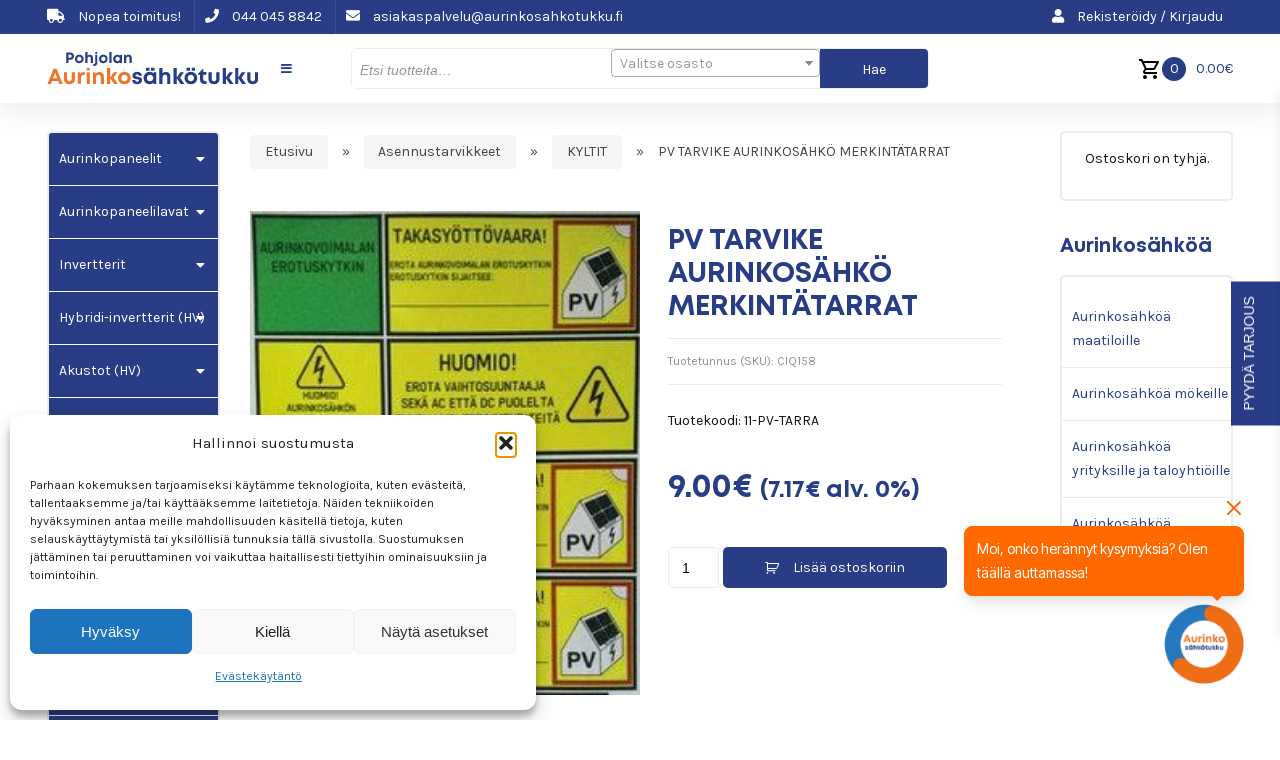

--- FILE ---
content_type: text/html; charset=UTF-8
request_url: https://aurinkosahkotukku.fi/tuote/pv-tarvike-aurinkosahko-merkintatarrat/
body_size: 155769
content:
<!DOCTYPE html>
<html lang="fi" class="no-js">
<head>
	<meta charset="UTF-8">
	<meta name="viewport" content="width=device-width, initial-scale=1"/>
	<meta name="theme-color" content="#283D86">
	<link rel="profile" href="http://gmpg.org/xfn/11">

	<title>PV TARVIKE AURINKOSÄHKÖ MERKINTÄTARRAT - Pohjolan Aurinkosähkötukku</title>
<link rel="prefetch" href="https://aurinkosahkotukku.fi/wp-content/plugins/woo-min-max-quantity-step-control-single/assets/js/custom.js">
<link rel="prefetch" href="https://aurinkosahkotukku.fi/wp-content/plugins/woo-min-max-quantity-step-control-single/assets/css/wcmmq-front.css">

<!-- Google Tag Manager for WordPress by gtm4wp.com -->
<script data-cfasync="false" data-pagespeed-no-defer>
	var gtm4wp_datalayer_name = "dataLayer";
	var dataLayer = dataLayer || [];
	const gtm4wp_use_sku_instead = 0;
	const gtm4wp_currency = 'EUR';
	const gtm4wp_product_per_impression = 10;
	const gtm4wp_clear_ecommerce = false;
	const gtm4wp_datalayer_max_timeout = 2000;
</script>
<!-- End Google Tag Manager for WordPress by gtm4wp.com -->
<!-- The SEO Framework tehnyt Sybre Waaijer -->
<meta name="robots" content="max-snippet:-1,max-image-preview:standard,max-video-preview:-1" />
<link rel="canonical" href="https://aurinkosahkotukku.fi/tuote/pv-tarvike-aurinkosahko-merkintatarrat/" />
<meta name="description" content="Tuotekoodi: 11-PV-TARRA…" />
<meta property="og:type" content="product" />
<meta property="og:locale" content="fi_FI" />
<meta property="og:site_name" content="Pohjolan Aurinkosähkötukku" />
<meta property="og:title" content="PV TARVIKE AURINKOSÄHKÖ MERKINTÄTARRAT" />
<meta property="og:description" content="Tuotekoodi: 11-PV-TARRA…" />
<meta property="og:url" content="https://aurinkosahkotukku.fi/tuote/pv-tarvike-aurinkosahko-merkintatarrat/" />
<meta property="og:image" content="https://aurinkosahkotukku.fi/wp-content/uploads/2020/09/Tarra.jpg" />
<meta property="og:image:width" content="242" />
<meta property="og:image:height" content="300" />
<meta property="article:published_time" content="2020-09-09T06:31:36+00:00" />
<meta property="article:modified_time" content="2024-03-09T18:12:55+00:00" />
<meta name="twitter:card" content="summary_large_image" />
<meta name="twitter:title" content="PV TARVIKE AURINKOSÄHKÖ MERKINTÄTARRAT" />
<meta name="twitter:description" content="Tuotekoodi: 11-PV-TARRA…" />
<meta name="twitter:image" content="https://aurinkosahkotukku.fi/wp-content/uploads/2020/09/Tarra.jpg" />
<script type="application/ld+json">{"@context":"https://schema.org","@graph":[{"@type":"WebSite","@id":"https://aurinkosahkotukku.fi/#/schema/WebSite","url":"https://aurinkosahkotukku.fi/","name":"Pohjolan Aurinkosähkötukku","inLanguage":"fi","potentialAction":{"@type":"SearchAction","target":{"@type":"EntryPoint","urlTemplate":"https://aurinkosahkotukku.fi/search/{search_term_string}/"},"query-input":"required name=search_term_string"},"publisher":{"@type":"Organization","@id":"https://aurinkosahkotukku.fi/#/schema/Organization","name":"Pohjolan Aurinkosähkötukku","url":"https://aurinkosahkotukku.fi/"}},{"@type":"WebPage","@id":"https://aurinkosahkotukku.fi/tuote/pv-tarvike-aurinkosahko-merkintatarrat/","url":"https://aurinkosahkotukku.fi/tuote/pv-tarvike-aurinkosahko-merkintatarrat/","name":"PV TARVIKE AURINKOSÄHKÖ MERKINTÄTARRAT - Pohjolan Aurinkosähkötukku","description":"Tuotekoodi: 11-PV-TARRA…","inLanguage":"fi","isPartOf":{"@id":"https://aurinkosahkotukku.fi/#/schema/WebSite"},"breadcrumb":{"@type":"BreadcrumbList","@id":"https://aurinkosahkotukku.fi/#/schema/BreadcrumbList","itemListElement":[{"@type":"ListItem","position":1,"item":"https://aurinkosahkotukku.fi/","name":"Pohjolan Aurinkosähkötukku"},{"@type":"ListItem","position":2,"item":"https://aurinkosahkotukku.fi/kaikki-tuotteet/","name":"Kauppa"},{"@type":"ListItem","position":3,"name":"PV TARVIKE AURINKOSÄHKÖ MERKINTÄTARRAT"}]},"potentialAction":{"@type":"ReadAction","target":"https://aurinkosahkotukku.fi/tuote/pv-tarvike-aurinkosahko-merkintatarrat/"},"datePublished":"2020-09-09T06:31:36+00:00","dateModified":"2024-03-09T18:12:55+00:00"}]}</script>
<!-- / The SEO Framework tehnyt Sybre Waaijer | 20.31ms meta | 9.16ms boot -->

<link rel='dns-prefetch' href='//www.googletagmanager.com' />
<link rel='dns-prefetch' href='//www.google.com' />
<link rel='dns-prefetch' href='//fonts.googleapis.com' />
<link rel="alternate" type="application/rss+xml" title="Pohjolan Aurinkosähkötukku &raquo; syöte" href="https://aurinkosahkotukku.fi/feed/" />
<link rel="alternate" type="application/rss+xml" title="Pohjolan Aurinkosähkötukku &raquo; kommenttien syöte" href="https://aurinkosahkotukku.fi/comments/feed/" />
<link rel="alternate" type="application/rss+xml" title="Pohjolan Aurinkosähkötukku &raquo; PV TARVIKE AURINKOSÄHKÖ MERKINTÄTARRAT kommenttien syöte" href="https://aurinkosahkotukku.fi/tuote/pv-tarvike-aurinkosahko-merkintatarrat/feed/" />
<link rel="alternate" title="oEmbed (JSON)" type="application/json+oembed" href="https://aurinkosahkotukku.fi/wp-json/oembed/1.0/embed?url=https%3A%2F%2Faurinkosahkotukku.fi%2Ftuote%2Fpv-tarvike-aurinkosahko-merkintatarrat%2F" />
<link rel="alternate" title="oEmbed (XML)" type="text/xml+oembed" href="https://aurinkosahkotukku.fi/wp-json/oembed/1.0/embed?url=https%3A%2F%2Faurinkosahkotukku.fi%2Ftuote%2Fpv-tarvike-aurinkosahko-merkintatarrat%2F&#038;format=xml" />
<style id='wp-img-auto-sizes-contain-inline-css' type='text/css'>
img:is([sizes=auto i],[sizes^="auto," i]){contain-intrinsic-size:3000px 1500px}
/*# sourceURL=wp-img-auto-sizes-contain-inline-css */
</style>
<style id='wp-emoji-styles-inline-css' type='text/css'>

	img.wp-smiley, img.emoji {
		display: inline !important;
		border: none !important;
		box-shadow: none !important;
		height: 1em !important;
		width: 1em !important;
		margin: 0 0.07em !important;
		vertical-align: -0.1em !important;
		background: none !important;
		padding: 0 !important;
	}
/*# sourceURL=wp-emoji-styles-inline-css */
</style>
<style id='wp-block-library-inline-css' type='text/css'>
:root{--wp-block-synced-color:#7a00df;--wp-block-synced-color--rgb:122,0,223;--wp-bound-block-color:var(--wp-block-synced-color);--wp-editor-canvas-background:#ddd;--wp-admin-theme-color:#007cba;--wp-admin-theme-color--rgb:0,124,186;--wp-admin-theme-color-darker-10:#006ba1;--wp-admin-theme-color-darker-10--rgb:0,107,160.5;--wp-admin-theme-color-darker-20:#005a87;--wp-admin-theme-color-darker-20--rgb:0,90,135;--wp-admin-border-width-focus:2px}@media (min-resolution:192dpi){:root{--wp-admin-border-width-focus:1.5px}}.wp-element-button{cursor:pointer}:root .has-very-light-gray-background-color{background-color:#eee}:root .has-very-dark-gray-background-color{background-color:#313131}:root .has-very-light-gray-color{color:#eee}:root .has-very-dark-gray-color{color:#313131}:root .has-vivid-green-cyan-to-vivid-cyan-blue-gradient-background{background:linear-gradient(135deg,#00d084,#0693e3)}:root .has-purple-crush-gradient-background{background:linear-gradient(135deg,#34e2e4,#4721fb 50%,#ab1dfe)}:root .has-hazy-dawn-gradient-background{background:linear-gradient(135deg,#faaca8,#dad0ec)}:root .has-subdued-olive-gradient-background{background:linear-gradient(135deg,#fafae1,#67a671)}:root .has-atomic-cream-gradient-background{background:linear-gradient(135deg,#fdd79a,#004a59)}:root .has-nightshade-gradient-background{background:linear-gradient(135deg,#330968,#31cdcf)}:root .has-midnight-gradient-background{background:linear-gradient(135deg,#020381,#2874fc)}:root{--wp--preset--font-size--normal:16px;--wp--preset--font-size--huge:42px}.has-regular-font-size{font-size:1em}.has-larger-font-size{font-size:2.625em}.has-normal-font-size{font-size:var(--wp--preset--font-size--normal)}.has-huge-font-size{font-size:var(--wp--preset--font-size--huge)}.has-text-align-center{text-align:center}.has-text-align-left{text-align:left}.has-text-align-right{text-align:right}.has-fit-text{white-space:nowrap!important}#end-resizable-editor-section{display:none}.aligncenter{clear:both}.items-justified-left{justify-content:flex-start}.items-justified-center{justify-content:center}.items-justified-right{justify-content:flex-end}.items-justified-space-between{justify-content:space-between}.screen-reader-text{border:0;clip-path:inset(50%);height:1px;margin:-1px;overflow:hidden;padding:0;position:absolute;width:1px;word-wrap:normal!important}.screen-reader-text:focus{background-color:#ddd;clip-path:none;color:#444;display:block;font-size:1em;height:auto;left:5px;line-height:normal;padding:15px 23px 14px;text-decoration:none;top:5px;width:auto;z-index:100000}html :where(.has-border-color){border-style:solid}html :where([style*=border-top-color]){border-top-style:solid}html :where([style*=border-right-color]){border-right-style:solid}html :where([style*=border-bottom-color]){border-bottom-style:solid}html :where([style*=border-left-color]){border-left-style:solid}html :where([style*=border-width]){border-style:solid}html :where([style*=border-top-width]){border-top-style:solid}html :where([style*=border-right-width]){border-right-style:solid}html :where([style*=border-bottom-width]){border-bottom-style:solid}html :where([style*=border-left-width]){border-left-style:solid}html :where(img[class*=wp-image-]){height:auto;max-width:100%}:where(figure){margin:0 0 1em}html :where(.is-position-sticky){--wp-admin--admin-bar--position-offset:var(--wp-admin--admin-bar--height,0px)}@media screen and (max-width:600px){html :where(.is-position-sticky){--wp-admin--admin-bar--position-offset:0px}}

/*# sourceURL=wp-block-library-inline-css */
</style><link rel='stylesheet' id='wc-blocks-style-css' href='https://aurinkosahkotukku.fi/wp-content/plugins/woocommerce/assets/client/blocks/wc-blocks.css?ver=wc-10.4.3' type='text/css' media='all' />
<style id='global-styles-inline-css' type='text/css'>
:root{--wp--preset--aspect-ratio--square: 1;--wp--preset--aspect-ratio--4-3: 4/3;--wp--preset--aspect-ratio--3-4: 3/4;--wp--preset--aspect-ratio--3-2: 3/2;--wp--preset--aspect-ratio--2-3: 2/3;--wp--preset--aspect-ratio--16-9: 16/9;--wp--preset--aspect-ratio--9-16: 9/16;--wp--preset--color--black: #000000;--wp--preset--color--cyan-bluish-gray: #abb8c3;--wp--preset--color--white: #ffffff;--wp--preset--color--pale-pink: #f78da7;--wp--preset--color--vivid-red: #cf2e2e;--wp--preset--color--luminous-vivid-orange: #ff6900;--wp--preset--color--luminous-vivid-amber: #fcb900;--wp--preset--color--light-green-cyan: #7bdcb5;--wp--preset--color--vivid-green-cyan: #00d084;--wp--preset--color--pale-cyan-blue: #8ed1fc;--wp--preset--color--vivid-cyan-blue: #0693e3;--wp--preset--color--vivid-purple: #9b51e0;--wp--preset--gradient--vivid-cyan-blue-to-vivid-purple: linear-gradient(135deg,rgb(6,147,227) 0%,rgb(155,81,224) 100%);--wp--preset--gradient--light-green-cyan-to-vivid-green-cyan: linear-gradient(135deg,rgb(122,220,180) 0%,rgb(0,208,130) 100%);--wp--preset--gradient--luminous-vivid-amber-to-luminous-vivid-orange: linear-gradient(135deg,rgb(252,185,0) 0%,rgb(255,105,0) 100%);--wp--preset--gradient--luminous-vivid-orange-to-vivid-red: linear-gradient(135deg,rgb(255,105,0) 0%,rgb(207,46,46) 100%);--wp--preset--gradient--very-light-gray-to-cyan-bluish-gray: linear-gradient(135deg,rgb(238,238,238) 0%,rgb(169,184,195) 100%);--wp--preset--gradient--cool-to-warm-spectrum: linear-gradient(135deg,rgb(74,234,220) 0%,rgb(151,120,209) 20%,rgb(207,42,186) 40%,rgb(238,44,130) 60%,rgb(251,105,98) 80%,rgb(254,248,76) 100%);--wp--preset--gradient--blush-light-purple: linear-gradient(135deg,rgb(255,206,236) 0%,rgb(152,150,240) 100%);--wp--preset--gradient--blush-bordeaux: linear-gradient(135deg,rgb(254,205,165) 0%,rgb(254,45,45) 50%,rgb(107,0,62) 100%);--wp--preset--gradient--luminous-dusk: linear-gradient(135deg,rgb(255,203,112) 0%,rgb(199,81,192) 50%,rgb(65,88,208) 100%);--wp--preset--gradient--pale-ocean: linear-gradient(135deg,rgb(255,245,203) 0%,rgb(182,227,212) 50%,rgb(51,167,181) 100%);--wp--preset--gradient--electric-grass: linear-gradient(135deg,rgb(202,248,128) 0%,rgb(113,206,126) 100%);--wp--preset--gradient--midnight: linear-gradient(135deg,rgb(2,3,129) 0%,rgb(40,116,252) 100%);--wp--preset--font-size--small: 13px;--wp--preset--font-size--medium: 20px;--wp--preset--font-size--large: 36px;--wp--preset--font-size--x-large: 42px;--wp--preset--spacing--20: 0.44rem;--wp--preset--spacing--30: 0.67rem;--wp--preset--spacing--40: 1rem;--wp--preset--spacing--50: 1.5rem;--wp--preset--spacing--60: 2.25rem;--wp--preset--spacing--70: 3.38rem;--wp--preset--spacing--80: 5.06rem;--wp--preset--shadow--natural: 6px 6px 9px rgba(0, 0, 0, 0.2);--wp--preset--shadow--deep: 12px 12px 50px rgba(0, 0, 0, 0.4);--wp--preset--shadow--sharp: 6px 6px 0px rgba(0, 0, 0, 0.2);--wp--preset--shadow--outlined: 6px 6px 0px -3px rgb(255, 255, 255), 6px 6px rgb(0, 0, 0);--wp--preset--shadow--crisp: 6px 6px 0px rgb(0, 0, 0);}:where(.is-layout-flex){gap: 0.5em;}:where(.is-layout-grid){gap: 0.5em;}body .is-layout-flex{display: flex;}.is-layout-flex{flex-wrap: wrap;align-items: center;}.is-layout-flex > :is(*, div){margin: 0;}body .is-layout-grid{display: grid;}.is-layout-grid > :is(*, div){margin: 0;}:where(.wp-block-columns.is-layout-flex){gap: 2em;}:where(.wp-block-columns.is-layout-grid){gap: 2em;}:where(.wp-block-post-template.is-layout-flex){gap: 1.25em;}:where(.wp-block-post-template.is-layout-grid){gap: 1.25em;}.has-black-color{color: var(--wp--preset--color--black) !important;}.has-cyan-bluish-gray-color{color: var(--wp--preset--color--cyan-bluish-gray) !important;}.has-white-color{color: var(--wp--preset--color--white) !important;}.has-pale-pink-color{color: var(--wp--preset--color--pale-pink) !important;}.has-vivid-red-color{color: var(--wp--preset--color--vivid-red) !important;}.has-luminous-vivid-orange-color{color: var(--wp--preset--color--luminous-vivid-orange) !important;}.has-luminous-vivid-amber-color{color: var(--wp--preset--color--luminous-vivid-amber) !important;}.has-light-green-cyan-color{color: var(--wp--preset--color--light-green-cyan) !important;}.has-vivid-green-cyan-color{color: var(--wp--preset--color--vivid-green-cyan) !important;}.has-pale-cyan-blue-color{color: var(--wp--preset--color--pale-cyan-blue) !important;}.has-vivid-cyan-blue-color{color: var(--wp--preset--color--vivid-cyan-blue) !important;}.has-vivid-purple-color{color: var(--wp--preset--color--vivid-purple) !important;}.has-black-background-color{background-color: var(--wp--preset--color--black) !important;}.has-cyan-bluish-gray-background-color{background-color: var(--wp--preset--color--cyan-bluish-gray) !important;}.has-white-background-color{background-color: var(--wp--preset--color--white) !important;}.has-pale-pink-background-color{background-color: var(--wp--preset--color--pale-pink) !important;}.has-vivid-red-background-color{background-color: var(--wp--preset--color--vivid-red) !important;}.has-luminous-vivid-orange-background-color{background-color: var(--wp--preset--color--luminous-vivid-orange) !important;}.has-luminous-vivid-amber-background-color{background-color: var(--wp--preset--color--luminous-vivid-amber) !important;}.has-light-green-cyan-background-color{background-color: var(--wp--preset--color--light-green-cyan) !important;}.has-vivid-green-cyan-background-color{background-color: var(--wp--preset--color--vivid-green-cyan) !important;}.has-pale-cyan-blue-background-color{background-color: var(--wp--preset--color--pale-cyan-blue) !important;}.has-vivid-cyan-blue-background-color{background-color: var(--wp--preset--color--vivid-cyan-blue) !important;}.has-vivid-purple-background-color{background-color: var(--wp--preset--color--vivid-purple) !important;}.has-black-border-color{border-color: var(--wp--preset--color--black) !important;}.has-cyan-bluish-gray-border-color{border-color: var(--wp--preset--color--cyan-bluish-gray) !important;}.has-white-border-color{border-color: var(--wp--preset--color--white) !important;}.has-pale-pink-border-color{border-color: var(--wp--preset--color--pale-pink) !important;}.has-vivid-red-border-color{border-color: var(--wp--preset--color--vivid-red) !important;}.has-luminous-vivid-orange-border-color{border-color: var(--wp--preset--color--luminous-vivid-orange) !important;}.has-luminous-vivid-amber-border-color{border-color: var(--wp--preset--color--luminous-vivid-amber) !important;}.has-light-green-cyan-border-color{border-color: var(--wp--preset--color--light-green-cyan) !important;}.has-vivid-green-cyan-border-color{border-color: var(--wp--preset--color--vivid-green-cyan) !important;}.has-pale-cyan-blue-border-color{border-color: var(--wp--preset--color--pale-cyan-blue) !important;}.has-vivid-cyan-blue-border-color{border-color: var(--wp--preset--color--vivid-cyan-blue) !important;}.has-vivid-purple-border-color{border-color: var(--wp--preset--color--vivid-purple) !important;}.has-vivid-cyan-blue-to-vivid-purple-gradient-background{background: var(--wp--preset--gradient--vivid-cyan-blue-to-vivid-purple) !important;}.has-light-green-cyan-to-vivid-green-cyan-gradient-background{background: var(--wp--preset--gradient--light-green-cyan-to-vivid-green-cyan) !important;}.has-luminous-vivid-amber-to-luminous-vivid-orange-gradient-background{background: var(--wp--preset--gradient--luminous-vivid-amber-to-luminous-vivid-orange) !important;}.has-luminous-vivid-orange-to-vivid-red-gradient-background{background: var(--wp--preset--gradient--luminous-vivid-orange-to-vivid-red) !important;}.has-very-light-gray-to-cyan-bluish-gray-gradient-background{background: var(--wp--preset--gradient--very-light-gray-to-cyan-bluish-gray) !important;}.has-cool-to-warm-spectrum-gradient-background{background: var(--wp--preset--gradient--cool-to-warm-spectrum) !important;}.has-blush-light-purple-gradient-background{background: var(--wp--preset--gradient--blush-light-purple) !important;}.has-blush-bordeaux-gradient-background{background: var(--wp--preset--gradient--blush-bordeaux) !important;}.has-luminous-dusk-gradient-background{background: var(--wp--preset--gradient--luminous-dusk) !important;}.has-pale-ocean-gradient-background{background: var(--wp--preset--gradient--pale-ocean) !important;}.has-electric-grass-gradient-background{background: var(--wp--preset--gradient--electric-grass) !important;}.has-midnight-gradient-background{background: var(--wp--preset--gradient--midnight) !important;}.has-small-font-size{font-size: var(--wp--preset--font-size--small) !important;}.has-medium-font-size{font-size: var(--wp--preset--font-size--medium) !important;}.has-large-font-size{font-size: var(--wp--preset--font-size--large) !important;}.has-x-large-font-size{font-size: var(--wp--preset--font-size--x-large) !important;}
/*# sourceURL=global-styles-inline-css */
</style>

<style id='classic-theme-styles-inline-css' type='text/css'>
/*! This file is auto-generated */
.wp-block-button__link{color:#fff;background-color:#32373c;border-radius:9999px;box-shadow:none;text-decoration:none;padding:calc(.667em + 2px) calc(1.333em + 2px);font-size:1.125em}.wp-block-file__button{background:#32373c;color:#fff;text-decoration:none}
/*# sourceURL=/wp-includes/css/classic-themes.min.css */
</style>
<link rel='stylesheet' id='contact-form-7-css' href='https://aurinkosahkotukku.fi/wp-content/plugins/contact-form-7/includes/css/styles.css?ver=6.1.4' type='text/css' media='all' />
<link rel='stylesheet' id='mise-woo-styles-css' href='https://aurinkosahkotukku.fi/wp-content/themes/kouta-mise/css/plugins/woocommerce/woocommerce.css?ver=1.1.8' type='text/css' media='all' />
<style id='woocommerce-inline-inline-css' type='text/css'>
.woocommerce form .form-row .required { visibility: visible; }
/*# sourceURL=woocommerce-inline-inline-css */
</style>
<link rel='stylesheet' id='cmplz-general-css' href='https://aurinkosahkotukku.fi/wp-content/plugins/complianz-gdpr-premium/assets/css/cookieblocker.min.css?ver=1761959927' type='text/css' media='all' />
<link rel='stylesheet' id='dashicons-css' href='https://aurinkosahkotukku.fi/wp-includes/css/dashicons.min.css?ver=6.9' type='text/css' media='all' />
<link rel='stylesheet' id='wpb-pcf-sweetalert2-css' href='https://aurinkosahkotukku.fi/wp-content/plugins/wpb-popup-for-contact-form-7/assets/css/sweetalert2.min.css?ver=11.4.8' type='text/css' media='all' />
<link rel='stylesheet' id='wpb-pcf-styles-css' href='https://aurinkosahkotukku.fi/wp-content/plugins/wpb-popup-for-contact-form-7/assets/css/frontend.css?ver=1.0' type='text/css' media='all' />
<style id='wpb-pcf-styles-inline-css' type='text/css'>

		.wpb-pcf-btn-default,
		.wpb-pcf-form-style-true input[type=submit],
		.wpb-pcf-form-style-true input[type=button],
		.wpb-pcf-form-style-true input[type=submit],
		.wpb-pcf-form-style-true input[type=button]{
			color: #ffffff!important;
			background: #ff6900!important;
		}
		.wpb-pcf-btn-default:hover, .wpb-pcf-btn-default:focus,
		.wpb-pcf-form-style-true input[type=submit]:hover, .wpb-pcf-form-style-true input[type=submit]:focus,
		.wpb-pcf-form-style-true input[type=button]:hover, .wpb-pcf-form-style-true input[type=button]:focus,
		.wpb-pcf-form-style-true input[type=submit]:hover,
		.wpb-pcf-form-style-true input[type=button]:hover,
		.wpb-pcf-form-style-true input[type=submit]:focus,
		.wpb-pcf-form-style-true input[type=button]:focus {
			color: #ffffff!important;
			background: #ff6900!important;
		}
/*# sourceURL=wpb-pcf-styles-inline-css */
</style>
<link rel='stylesheet' id='pwb-styles-frontend-css' href='https://aurinkosahkotukku.fi/wp-content/plugins/perfect-woocommerce-brands/build/frontend/css/style.css?ver=3.6.8' type='text/css' media='all' />
<link rel='stylesheet' id='wcmmq-front-style-css' href='https://aurinkosahkotukku.fi/wp-content/plugins/woo-min-max-quantity-step-control-single/assets/css/wcmmq-front.css?ver=7.0.4.1.1764767835' type='text/css' media='all' />
<link rel='stylesheet' id='mise-fonts-css' href='https://fonts.googleapis.com/css2?family=Karla%3Awght%40400%3B700&#038;display=swap&#038;ver=1.1.8' type='text/css' media='all' />
<link rel='stylesheet' id='mise-stylesheet-css' href='https://aurinkosahkotukku.fi/wp-content/themes/kouta-mise/css/style.css?ver=1.1.8' type='text/css' media='all' />
<link rel='stylesheet' id='mise-fontawesome-css' href='https://aurinkosahkotukku.fi/wp-content/themes/kouta-mise/css/libs/fontawesome/fontawesome-all.css?ver=5.0.13' type='text/css' media='all' />
<script type="text/javascript" id="woocommerce-google-analytics-integration-gtag-js-after">
/* <![CDATA[ */
/* Google Analytics for WooCommerce (gtag.js) */
					window.dataLayer = window.dataLayer || [];
					function gtag(){dataLayer.push(arguments);}
					// Set up default consent state.
					for ( const mode of [{"analytics_storage":"denied","ad_storage":"denied","ad_user_data":"denied","ad_personalization":"denied","region":["AT","BE","BG","HR","CY","CZ","DK","EE","FI","FR","DE","GR","HU","IS","IE","IT","LV","LI","LT","LU","MT","NL","NO","PL","PT","RO","SK","SI","ES","SE","GB","CH"]}] || [] ) {
						gtag( "consent", "default", { "wait_for_update": 500, ...mode } );
					}
					gtag("js", new Date());
					gtag("set", "developer_id.dOGY3NW", true);
					gtag("config", "G-5DHKZD619S", {"track_404":true,"allow_google_signals":true,"logged_in":false,"linker":{"domains":[],"allow_incoming":false},"custom_map":{"dimension1":"logged_in"}});
//# sourceURL=woocommerce-google-analytics-integration-gtag-js-after
/* ]]> */
</script>
<script type="text/javascript" src="https://aurinkosahkotukku.fi/wp-includes/js/jquery/jquery.min.js?ver=3.7.1" id="jquery-core-js"></script>
<script type="text/javascript" src="https://aurinkosahkotukku.fi/wp-includes/js/jquery/jquery-migrate.min.js?ver=3.4.1" id="jquery-migrate-js"></script>
<script type="text/javascript" src="https://aurinkosahkotukku.fi/wp-content/plugins/woocommerce/assets/js/jquery-blockui/jquery.blockUI.min.js?ver=2.7.0-wc.10.4.3" id="wc-jquery-blockui-js" defer="defer" data-wp-strategy="defer"></script>
<script type="text/javascript" id="wc-add-to-cart-js-extra">
/* <![CDATA[ */
var wc_add_to_cart_params = {"ajax_url":"/wp-admin/admin-ajax.php","wc_ajax_url":"/?wc-ajax=%%endpoint%%","i18n_view_cart":"N\u00e4yt\u00e4 ostoskori","cart_url":"https://aurinkosahkotukku.fi/ostoskori/","is_cart":"","cart_redirect_after_add":"no"};
//# sourceURL=wc-add-to-cart-js-extra
/* ]]> */
</script>
<script type="text/javascript" src="https://aurinkosahkotukku.fi/wp-content/plugins/woocommerce/assets/js/frontend/add-to-cart.min.js?ver=10.4.3" id="wc-add-to-cart-js" defer="defer" data-wp-strategy="defer"></script>
<script type="text/javascript" src="https://aurinkosahkotukku.fi/wp-content/plugins/woocommerce/assets/js/flexslider/jquery.flexslider.min.js?ver=2.7.2-wc.10.4.3" id="wc-flexslider-js" defer="defer" data-wp-strategy="defer"></script>
<script type="text/javascript" id="wc-single-product-js-extra">
/* <![CDATA[ */
var wc_single_product_params = {"i18n_required_rating_text":"Valitse arvostelu, ole hyv\u00e4.","i18n_rating_options":["1/5 t\u00e4hte\u00e4","2/5 t\u00e4hte\u00e4","3/5 t\u00e4hte\u00e4","4/5 t\u00e4hte\u00e4","5/5 t\u00e4hte\u00e4"],"i18n_product_gallery_trigger_text":"View full-screen image gallery","review_rating_required":"yes","flexslider":{"rtl":false,"animation":"slide","smoothHeight":true,"directionNav":false,"controlNav":"thumbnails","slideshow":false,"animationSpeed":500,"animationLoop":false,"allowOneSlide":false},"zoom_enabled":"","zoom_options":[],"photoswipe_enabled":"","photoswipe_options":{"shareEl":false,"closeOnScroll":false,"history":false,"hideAnimationDuration":0,"showAnimationDuration":0},"flexslider_enabled":"1"};
//# sourceURL=wc-single-product-js-extra
/* ]]> */
</script>
<script type="text/javascript" src="https://aurinkosahkotukku.fi/wp-content/plugins/woocommerce/assets/js/frontend/single-product.min.js?ver=10.4.3" id="wc-single-product-js" defer="defer" data-wp-strategy="defer"></script>
<script type="text/javascript" src="https://aurinkosahkotukku.fi/wp-content/plugins/woocommerce/assets/js/js-cookie/js.cookie.min.js?ver=2.1.4-wc.10.4.3" id="wc-js-cookie-js" defer="defer" data-wp-strategy="defer"></script>
<script type="text/javascript" id="woocommerce-js-extra">
/* <![CDATA[ */
var woocommerce_params = {"ajax_url":"/wp-admin/admin-ajax.php","wc_ajax_url":"/?wc-ajax=%%endpoint%%","i18n_password_show":"N\u00e4yt\u00e4 salasana","i18n_password_hide":"Piilota salasana"};
//# sourceURL=woocommerce-js-extra
/* ]]> */
</script>
<script type="text/javascript" src="https://aurinkosahkotukku.fi/wp-content/plugins/woocommerce/assets/js/frontend/woocommerce.min.js?ver=10.4.3" id="woocommerce-js" defer="defer" data-wp-strategy="defer"></script>
<script type="text/javascript" src="https://aurinkosahkotukku.fi/wp-content/themes/kouta-mise/libs/js/custom-modernizr.min.js?ver=3.6.0" id="mise-modernizr-js"></script>
<link rel="https://api.w.org/" href="https://aurinkosahkotukku.fi/wp-json/" /><link rel="alternate" title="JSON" type="application/json" href="https://aurinkosahkotukku.fi/wp-json/wp/v2/product/2523" /><link rel="EditURI" type="application/rsd+xml" title="RSD" href="https://aurinkosahkotukku.fi/xmlrpc.php?rsd" />
<!-- Google Tag Manager --> <script>(function(w,d,s,l,i){w[l]=w[l]||[];w[l].push({'gtm.start': new Date().getTime(),event:'gtm.js'});var f=d.getElementsByTagName(s)[0], j=d.createElement(s),dl=l!='dataLayer'?'&l='+l:'';j.async=true;j.src= 'https://www.googletagmanager.com/gtm.js?id='+i+dl;f.parentNode.insertBefore(j,f); })(window,document,'script','dataLayer','GTM-TFL7CKK');</script> <!-- End Google Tag Manager -->
<!-- Google tag (gtag.js) -->
<script async src="https://www.googletagmanager.com/gtag/js?id=AW-11105611003"></script>
<script>
  window.dataLayer = window.dataLayer || [];
  function gtag(){dataLayer.push(arguments);}
  gtag('js', new Date());

  gtag('config', 'AW-11105611003');
</script>

<!-- This website runs the Product Feed PRO for WooCommerce by AdTribes.io plugin - version woocommercesea_option_installed_version -->
			<style>.cmplz-hidden {
					display: none !important;
				}</style><style type="text/css">
span.wcmmq_prefix {
    float: left;
    padding: 10px;
    margin: 0;
}
</style>

<!-- Google Tag Manager for WordPress by gtm4wp.com -->
<!-- GTM Container placement set to automatic -->
<script data-cfasync="false" data-pagespeed-no-defer>
	var dataLayer_content = {"pagePostType":"product","pagePostType2":"single-product","pagePostAuthor":"Taavi Oksanen","productRatingCounts":[],"productAverageRating":0,"productReviewCount":0,"productType":"simple","productIsVariable":0};
	dataLayer.push( dataLayer_content );
</script>
<script data-cfasync="false" data-pagespeed-no-defer>
(function(w,d,s,l,i){w[l]=w[l]||[];w[l].push({'gtm.start':
new Date().getTime(),event:'gtm.js'});var f=d.getElementsByTagName(s)[0],
j=d.createElement(s),dl=l!='dataLayer'?'&l='+l:'';j.async=true;j.src=
'//www.googletagmanager.com/gtm.js?id='+i+dl;f.parentNode.insertBefore(j,f);
})(window,document,'script','dataLayer','GTM-596ZJ3G4');
</script>
<!-- End Google Tag Manager for WordPress by gtm4wp.com -->            <style type="text/css">
                .paytrail-provider-group {
                    background-color: #ebebeb !important;
                    color: #515151 !important;
                }
                .paytrail-provider-group.selected {
                    background-color: #33798d !important;
                    color: #ffffff !important;
                }
                .paytrail-provider-group.selected div {
                    color: #ffffff !important;
                }
                .paytrail-provider-group:hover {
                    background-color: #d0d0d0 !important;
                    color: #515151 !important;
                }
                .paytrail-provider-group.selected:hover {
                    background-color: #33798d !important;
                    color: #ffffff !important;
                }
                .woocommerce-checkout #payment .paytrail-woocommerce-payment-fields--list-item--input:checked+.paytrail-woocommerce-payment-fields--list-item--wrapper, .woocommerce-checkout #payment .paytrail-woocommerce-payment-fields--list-item:hover .paytrail-woocommerce-payment-fields--list-item--wrapper {
                    border: 2px solid #33798d !important;
                }
                .woocommerce-checkout #payment ul.payment_methods li.paytrail-woocommerce-payment-fields--list-item .paytrail-woocommerce-payment-fields--list-item--wrapper:hover {
                    border: 2px solid #5399ad !important;
                }
            </style>
        <!-- Google site verification - Google for WooCommerce -->
<meta name="google-site-verification" content="X4WRFol5OEVshHS4t9JEQUp49HKX6VynxNvdRM30Ebc" />
<script>(function(d){d.className = d.className.replace(/\bno-js\b/,'js')})(document.documentElement);</script>
		<!--Customizer CSS-->
		<style type="text/css">
								</style>
		<!--/Customizer CSS-->
			<noscript><style>.woocommerce-product-gallery{ opacity: 1 !important; }</style></noscript>
	<meta name="google-site-verification" content="GuADPNZkpRF_uKLbD0o6pjdCQZXeOVc9ukcwrz07-ZI" />

<script>
  window.dataLayer = window.dataLayer || [];
  function gtag(){dataLayer.push(arguments);}
  gtag('consent', 'default', {
    'ad_storage': 'denied',
    'analytics_storage': 'denied',
    'ad_user_data': 'denied',
    'ad_personalization': 'denied'
  });
</script>
		<style type="text/css" id="wp-custom-css">
			.op-payment-service-woocommerce-payment-fields--list-item--input+.op-payment-service-woocommerce-payment-fields--list-item--wrapper {
    background: white;
}

.logged-in .hide-logged-in {
	display:none;
}
.woocommerce ul.products li.product .price del, .woocommerce-page ul.products li.product .price del, .woocommerce-active ul.products li.product .price del, .woocommerce div.product span.price del, .woocommerce div.product p.price del, .woocommerce-page div.product span.price del, .woocommerce-page div.product p.price del, .woocommerce-active div.product span.price del, .woocommerce-active div.product p.price del {
    display: none
}
.woocommerce-checkout #payment div.payment_box a, #add_payment_method #payment div.payment_box a {
    color: #ffffff;
    text-decoration: underline;
}

.wp-block-column {
    overflow-wrap: unset !important;
	word-break: unset !important;
}

@media (max-width:1024px) {
	.home .wp-block-cover h2 {
		font-size: 1.5em;
		word-break: unset;
	}
}

@media (min-width:1025px) {
	.home .wp-block-cover h2 {
		font-size: 1.8em;
		word-break: unset;
	}
}
.widget_nav_menu .widget-content {
	padding: 0;
}
.widget_nav_menu .widget-content li a {
	border-color: #ECECEC !important
}

.woocommerce-checkout #payment div.payment_box, #add_payment_method #payment div.payment_box {
	background-color: #fff;
	color: #111;
}
.woocommerce-checkout #payment div.payment_box a, #add_payment_method #payment div.payment_box a {
    color: #111;
    text-decoration: underline;
}

.woocommerce-checkout #payment div.payment_box:before, #add_payment_method #payment div.payment_box:before {
	border-bottom-color: #fff;
}

.wpb-pcf-btn {
    margin: 0 auto;
    border-radius: 0;
    background: #ff6900;
    font-weight: normal;
    font-family: "Karla",apple-system,BlinkMacSystemFont,"Segoe UI","Roboto","Oxygen","Ubuntu","Cantarell","Open Sans","Helvetica Neue",sans-serif;
	cursor:pointer;
}

.wpb-pcf-btn:hover {
    background: #ff6900;
}

#wpcf7-f4574-o1 .wpcf7-list-item span {
    display: inline;
}
.woocommerce ul.products li.product a img, .woocommerce-page ul.products li.product a img, .woocommerce-active ul.products li.product a img {
    height: 220px;
    object-fit: contain;
}
#financeCalculator {
	width:100%
}
#financeCalculator li {
	margin-left: 0;
}

svg {
    width: auto;
}

.woocommerce-checkout #payment ul.payment_methods li img, #add_payment_method #payment ul.payment_methods li img {
    max-width: 180px;
}

.grecaptcha-badge {display:none !important}		</style>
		
<link rel='stylesheet' id='select2-css' href='https://aurinkosahkotukku.fi/wp-content/plugins/woocommerce/assets/css/select2.css?ver=10.4.3' type='text/css' media='all' />
</head>

<body data-cmplz=1 class="wp-singular product-template-default single single-product postid-2523 wp-custom-logo wp-theme-kouta-mise theme-kouta-mise woocommerce woocommerce-page woocommerce-no-js woocommerce-active" itemscope="itemscope" itemtype="https://schema.org/WebPage" >


	<div id="chatbot-widget" data-chatbot-id="99990cd5-2b0a-4424-b73a-7ec63684aff3"></div>
	<link href="https://booosted.com/widget/main.css" rel="stylesheet" />
	<script type="module" defer src="https://booosted.com/widget/main.js"></script>

	
<!-- GTM Container placement set to automatic -->
<!-- Google Tag Manager (noscript) -->
				<noscript><iframe src="https://www.googletagmanager.com/ns.html?id=GTM-596ZJ3G4" height="0" width="0" style="display:none;visibility:hidden" aria-hidden="true"></iframe></noscript>
<!-- End Google Tag Manager (noscript) -->
	<div id="container">

		
<a class="skip-link screen-reader-text" href="#content">Siirry suoraan sisältöön</a>

<header id="masthead" class="header" role="banner" itemscope="itemscope" itemtype="https://schema.org/WPHeader" >

	
	<div class="top-navigation-bar">
		<div class="container-fluid">
			<div class="row align-items-center justify-content-between">
				<div class="col-auto">
					<div class="menu-ylapalkki-vasen-container"><ul id="menu-ylapalkki-vasen" class="topbar-left"><li id="menu-item-1863" class="menu-item menu-item-type-custom menu-item-object-custom menu-item-1863"><a href="#"><i class="fas fa-truck"></i> Nopea toimitus!</a></li>
<li id="menu-item-1864" class="menu-item menu-item-type-custom menu-item-object-custom menu-item-1864"><a href="tel:0440458842"><i class="fas fa-phone"></i>  044 045 8842</a></li>
<li id="menu-item-1839" class="menu-item menu-item-type-custom menu-item-object-custom menu-item-1839"><a href="mailto:asiakaspalvelu@aurinkosahkotukku.fi"><i class="fas fa-envelope"></i> asiakaspalvelu@aurinkosahkotukku.fi</a></li>
</ul></div>				</div>
				<div class="col-auto">
					<div class="menu-ylavalikko-oikea-container"><ul id="menu-ylavalikko-oikea" class="topbar-right"><li id="menu-item-1838" class="menu-item menu-item-type-post_type menu-item-object-page menu-item-1838"><a href="https://aurinkosahkotukku.fi/oma-tili/"><i class="fas fa-user"></i> Rekisteröidy / Kirjaudu</a></li>
</ul></div>				</div>
			</div>
		</div>
	</div>

	<div id="inner-header" class="container-fluid">

		<div class="row align-items-center justify-content-between">

						<div id="logo" class="col-lg-3 row no-margin align-items-center" itemprop="logo" >
													<a href="https://aurinkosahkotukku.fi/" class="custom-logo-link" rel="home"><img width="1" height="1" src="https://aurinkosahkotukku.fi/wp-content/uploads/2020/05/aurinkosahkotukku-logo.svg" class="custom-logo" alt="Pohjolan Aurinkosähkötukku" decoding="async" /></a>				
									<nav id="main-navigation-mobile" class="clearfix" aria-label="Mobiilivalikko" role="navigation" itemscope="itemscope" itemtype="https://schema.org/SiteNavigationElement" >
						<ul id="menu-paavalikko" class="menu main-menu"><li id="menu-item-61" class="menu-item menu-item-type-post_type menu-item-object-page current_page_parent menu-item-no-children"><a title="Kaikki tuotteet" href="https://aurinkosahkotukku.fi/kaikki-tuotteet/">Kaikki tuotteet</a></li>
<li id="menu-item-1921" class="menu-item menu-item-type-taxonomy menu-item-object-product_cat menu-item-no-children"><a title="Aurinkopaneelit" href="https://aurinkosahkotukku.fi/tuotekategoria/aurinkopaneelit/">Aurinkopaneelit</a></li>
<li id="menu-item-1920" class="menu-item menu-item-type-taxonomy menu-item-object-product_cat menu-item-no-children"><a title="Invertterit" href="https://aurinkosahkotukku.fi/tuotekategoria/invertterit/">Invertterit</a></li>
<li id="menu-item-1918" class="menu-item menu-item-type-taxonomy menu-item-object-product_cat menu-item-no-children"><a title="Akustot (HV)" href="https://aurinkosahkotukku.fi/tuotekategoria/akustot-hv/">Akustot (HV)</a></li>
<li id="menu-item-1922" class="menu-item menu-item-type-taxonomy menu-item-object-product_cat menu-item-no-children"><a title="Asennustelineet" href="https://aurinkosahkotukku.fi/tuotekategoria/asennustelineet/">Asennustelineet</a></li>
<li id="menu-item-1923" class="menu-item menu-item-type-taxonomy menu-item-object-product_cat current-product-ancestor menu-item-no-children"><a title="Asennustarvikkeet" href="https://aurinkosahkotukku.fi/tuotekategoria/asennustarvikkeet/">Asennustarvikkeet</a></li>
<li id="menu-item-59" class="menu-item menu-item-type-post_type menu-item-object-page menu-item-no-children"><a title="Kassa" href="https://aurinkosahkotukku.fi/kassa/">Kassa</a></li>
<li id="menu-item-60" class="menu-item menu-item-type-post_type menu-item-object-page menu-item-no-children"><a title="Ostoskori" href="https://aurinkosahkotukku.fi/ostoskori/">Ostoskori</a></li>
</ul>					</nav>

					<div id="mobile-menu-toggle" class="col-auto">
						<button id="mobile-menu-button" type="button"></button>
					</div>
							</div>

			<div id="header-search" class="col-lg-6">
				
	<form role="search" method="get" id="searchform" class="clearfix" action="https://aurinkosahkotukku.fi/" role="search">
		<div class="input-group">
			<label class="screen-reader-text" for="s">Etsi tuotteita…</label>
			<input type="search" id="s" class="search-field" placeholder="Etsi tuotteita…" value="" name="s">
			<select  name='product_cat' id='product_cat' class='dropdown_product_cat'>
	<option value='' selected='selected'>Valitse osasto</option>
	<option class="level-0" value="akkuvarastot">Akkuvarastot&nbsp;&nbsp;(4)</option>
	<option class="level-1" value="dyness">&nbsp;&nbsp;&nbsp;DYNESS&nbsp;&nbsp;(2)</option>
	<option class="level-1" value="ralos-akkuvarastot">&nbsp;&nbsp;&nbsp;RALOS&nbsp;&nbsp;(1)</option>
	<option class="level-1" value="zoe-z-box-c-akkuvarastot">&nbsp;&nbsp;&nbsp;ZOE Z BOX-C&nbsp;&nbsp;(1)</option>
	<option class="level-0" value="akustot-hv">Akustot (HV)&nbsp;&nbsp;(79)</option>
	<option class="level-1" value="byd">&nbsp;&nbsp;&nbsp;BYD&nbsp;&nbsp;(9)</option>
	<option class="level-1" value="dyness-bf100-dh200">&nbsp;&nbsp;&nbsp;DYNESS BF100 / DH200&nbsp;&nbsp;(2)</option>
	<option class="level-1" value="dyness-stack-100">&nbsp;&nbsp;&nbsp;DYNESS STACK 100&nbsp;&nbsp;(12)</option>
	<option class="level-1" value="dyness-tower">&nbsp;&nbsp;&nbsp;DYNESS TOWER&nbsp;&nbsp;(10)</option>
	<option class="level-1" value="dyness-tower-pro">&nbsp;&nbsp;&nbsp;DYNESS TOWER PRO&nbsp;&nbsp;(8)</option>
	<option class="level-1" value="enershare">&nbsp;&nbsp;&nbsp;ENERSHARE&nbsp;&nbsp;(7)</option>
	<option class="level-1" value="fronius-akustot-hv">&nbsp;&nbsp;&nbsp;FRONIUS&nbsp;&nbsp;(2)</option>
	<option class="level-1" value="growatt-apx-akustot">&nbsp;&nbsp;&nbsp;GROWATT APX HV&nbsp;&nbsp;(9)</option>
	<option class="level-1" value="growatt-akustot-xh">&nbsp;&nbsp;&nbsp;GROWATT ARK XH&nbsp;&nbsp;(7)</option>
	<option class="level-1" value="huawei-high-voltage">&nbsp;&nbsp;&nbsp;HUAWEI&nbsp;&nbsp;(9)</option>
	<option class="level-1" value="solax">&nbsp;&nbsp;&nbsp;SOLAX&nbsp;&nbsp;(4)</option>
	<option class="level-1" value="zoe-z-box-c">&nbsp;&nbsp;&nbsp;ZOE Z BOX-C&nbsp;&nbsp;(1)</option>
	<option class="level-0" value="akustot-lv">Akustot (LV)&nbsp;&nbsp;(9)</option>
	<option class="level-1" value="growatt-akustot-low-voltage">&nbsp;&nbsp;&nbsp;GROWATT&nbsp;&nbsp;(4)</option>
	<option class="level-1" value="pytes">&nbsp;&nbsp;&nbsp;PYTES&nbsp;&nbsp;(5)</option>
	<option class="level-0" value="asennuspalvelut">Asennuspalvelut&nbsp;&nbsp;(22)</option>
	<option class="level-1" value="akuston-asennus">&nbsp;&nbsp;&nbsp;AKUSTON ASENNUS&nbsp;&nbsp;(4)</option>
	<option class="level-1" value="aurinkovoimalan-asennus">&nbsp;&nbsp;&nbsp;AURINKOVOIMALAN ASENNUS&nbsp;&nbsp;(17)</option>
	<option class="level-1" value="reserviakuston-asennus">&nbsp;&nbsp;&nbsp;RESERVIAKUSTON ASENNUS&nbsp;&nbsp;(1)</option>
	<option class="level-0" value="asennustarvikkeet">Asennustarvikkeet&nbsp;&nbsp;(146)</option>
	<option class="level-1" value="asennusputket">&nbsp;&nbsp;&nbsp;ASENNUSPUTKET&nbsp;&nbsp;(20)</option>
	<option class="level-1" value="k2-solid-rail">&nbsp;&nbsp;&nbsp;K2 SOLID RAIL&nbsp;&nbsp;(18)</option>
	<option class="level-1" value="kaapelit">&nbsp;&nbsp;&nbsp;KAAPELIT&nbsp;&nbsp;(12)</option>
	<option class="level-1" value="kyltit">&nbsp;&nbsp;&nbsp;KYLTIT&nbsp;&nbsp;(1)</option>
	<option class="level-1" value="liittimet">&nbsp;&nbsp;&nbsp;LIITTIMET&nbsp;&nbsp;(12)</option>
	<option class="level-1" value="nanorail">&nbsp;&nbsp;&nbsp;NANORAIL&nbsp;&nbsp;(5)</option>
	<option class="level-1" value="orima-kiinnitystarvikkeet">&nbsp;&nbsp;&nbsp;ORIMA&nbsp;&nbsp;(24)</option>
	<option class="level-1" value="sk-solar-sujuva">&nbsp;&nbsp;&nbsp;SK-SOLAR SUJUVA&nbsp;&nbsp;(12)</option>
	<option class="level-1" value="turvakytkimet">&nbsp;&nbsp;&nbsp;TURVAKYTKIMET&nbsp;&nbsp;(10)</option>
	<option class="level-1" value="tyokalut">&nbsp;&nbsp;&nbsp;TYÖKALUT&nbsp;&nbsp;(1)</option>
	<option class="level-1" value="wisol-kiinnitystarvik">&nbsp;&nbsp;&nbsp;WISOL&nbsp;&nbsp;(20)</option>
	<option class="level-1" value="wisol">&nbsp;&nbsp;&nbsp;WISOL MUSTA&nbsp;&nbsp;(21)</option>
	<option class="level-0" value="asennustelineet">Asennustelineet&nbsp;&nbsp;(90)</option>
	<option class="level-1" value="autoon-vaunuun">&nbsp;&nbsp;&nbsp;AUTOON/VAUNUUN&nbsp;&nbsp;(1)</option>
	<option class="level-1" value="harjakatolle">&nbsp;&nbsp;&nbsp;HARJAKATOLLE&nbsp;&nbsp;(6)</option>
	<option class="level-1" value="maatelineet-kiinnitysjarjestelmat">&nbsp;&nbsp;&nbsp;MAATELINEET&nbsp;&nbsp;(13)</option>
	<option class="level-1" value="tasakatolle">&nbsp;&nbsp;&nbsp;TASAKATOLLE&nbsp;&nbsp;(12)</option>
	<option class="level-0" value="aurinkopaneelilavat">Aurinkopaneelilavat&nbsp;&nbsp;(15)</option>
	<option class="level-1" value="1-1-lava">&nbsp;&nbsp;&nbsp;1/1-LAVA&nbsp;&nbsp;(15)</option>
	<option class="level-0" value="aurinkopaneelit">Aurinkopaneelit&nbsp;&nbsp;(19)</option>
	<option class="level-1" value="aiko-aurinkopaneelit">&nbsp;&nbsp;&nbsp;AIKO AURINKOPANEELIT&nbsp;&nbsp;(2)</option>
	<option class="level-1" value="astronergy-aurinkopanelit">&nbsp;&nbsp;&nbsp;ASTRONERGY AURINKOPANEELIT&nbsp;&nbsp;(2)</option>
	<option class="level-1" value="dmegc-aurinkopaneelit">&nbsp;&nbsp;&nbsp;DMEGC AURINKOPANEELIT&nbsp;&nbsp;(1)</option>
	<option class="level-1" value="ht-s-aurinkopaneelit">&nbsp;&nbsp;&nbsp;HT-S AURINKOPANEELIT&nbsp;&nbsp;(2)</option>
	<option class="level-1" value="hyundai-aurinkopaneelit">&nbsp;&nbsp;&nbsp;HYUNDAI AURINKOPANEELIT&nbsp;&nbsp;(1)</option>
	<option class="level-1" value="jinko-aurinkopaneelit">&nbsp;&nbsp;&nbsp;JINKO AURINKOPANEELIT&nbsp;&nbsp;(2)</option>
	<option class="level-1" value="ledvance-aurinkopaneelit">&nbsp;&nbsp;&nbsp;LEDVANCE AURINKOPANEELIT&nbsp;&nbsp;(2)</option>
	<option class="level-1" value="longi-aurinkopaneelit">&nbsp;&nbsp;&nbsp;LONGI AURINKOPANEELIT&nbsp;&nbsp;(4)</option>
	<option class="level-1" value="ralos-aurinkopaneelit">&nbsp;&nbsp;&nbsp;RALOS AURINKOPANEELIT&nbsp;&nbsp;(2)</option>
	<option class="level-0" value="aurinkovoimalat">Aurinkovoimalat&nbsp;&nbsp;(27)</option>
	<option class="level-1" value="astroenergy-aurinkovoimalat-black">&nbsp;&nbsp;&nbsp;ASTRONERGY AURINKOVOIMALAT /BLACK&nbsp;&nbsp;(9)</option>
	<option class="level-1" value="astronergy-aurinkovoimalata-maatelineella">&nbsp;&nbsp;&nbsp;ASTRONERGY AURINKOVOIMALAT MAATELINEELLÄ&nbsp;&nbsp;(18)</option>
	<option class="level-0" value="hybridi-invertterit-hv">Hybridi-invertterit (HV)&nbsp;&nbsp;(70)</option>
	<option class="level-1" value="fronius-hybridi-invertterit">&nbsp;&nbsp;&nbsp;FRONIUS&nbsp;&nbsp;(8)</option>
	<option class="level-1" value="growatt-xh">&nbsp;&nbsp;&nbsp;GROWATT -XH&nbsp;&nbsp;(9)</option>
	<option class="level-1" value="growatt-xhbp">&nbsp;&nbsp;&nbsp;GROWATT -XH(BP)&nbsp;&nbsp;(22)</option>
	<option class="level-1" value="growatt-sph">&nbsp;&nbsp;&nbsp;GROWATT SPH&nbsp;&nbsp;(4)</option>
	<option class="level-1" value="hoymiles-akkuinvertteri">&nbsp;&nbsp;&nbsp;HOYMILES AKKUINVERTTERIT&nbsp;&nbsp;(7)</option>
	<option class="level-1" value="huawei-hybridijarjestelmat">&nbsp;&nbsp;&nbsp;HUAWEI&nbsp;&nbsp;(7)</option>
	<option class="level-1" value="kostal-hybridi-invertterit">&nbsp;&nbsp;&nbsp;KOSTAL&nbsp;&nbsp;(5)</option>
	<option class="level-1" value="kostal-akkuinvertterit">&nbsp;&nbsp;&nbsp;KOSTAL AKKUINVERTTERIT&nbsp;&nbsp;(2)</option>
	<option class="level-1" value="sma-hybridi-invertterit">&nbsp;&nbsp;&nbsp;SMA&nbsp;&nbsp;(4)</option>
	<option class="level-1" value="solax-hybridi-invertterit-hv">&nbsp;&nbsp;&nbsp;SOLAX&nbsp;&nbsp;(4)</option>
	<option class="level-1" value="solis-hybridi-invertterit">&nbsp;&nbsp;&nbsp;SOLIS&nbsp;&nbsp;(8)</option>
	<option class="level-0" value="hybridi-invertterit-lv">Hybridi-invertterit (LV)&nbsp;&nbsp;(8)</option>
	<option class="level-1" value="growatt-hybridi-invertterit-lv">&nbsp;&nbsp;&nbsp;GROWATT&nbsp;&nbsp;(5)</option>
	<option class="level-1" value="hoymiles-hybridi-invertterit-lv">&nbsp;&nbsp;&nbsp;HOYMILES&nbsp;&nbsp;(3)</option>
	<option class="level-0" value="invertterit">Invertterit&nbsp;&nbsp;(68)</option>
	<option class="level-1" value="fronius">&nbsp;&nbsp;&nbsp;FRONIUS&nbsp;&nbsp;(12)</option>
	<option class="level-1" value="growatt">&nbsp;&nbsp;&nbsp;GROWATT&nbsp;&nbsp;(9)</option>
	<option class="level-1" value="huawei">&nbsp;&nbsp;&nbsp;HUAWEI&nbsp;&nbsp;(10)</option>
	<option class="level-1" value="kostal">&nbsp;&nbsp;&nbsp;KOSTAL&nbsp;&nbsp;(5)</option>
	<option class="level-1" value="sma">&nbsp;&nbsp;&nbsp;SMA&nbsp;&nbsp;(7)</option>
	<option class="level-1" value="sofar">&nbsp;&nbsp;&nbsp;SOFAR&nbsp;&nbsp;(8)</option>
	<option class="level-1" value="solis">&nbsp;&nbsp;&nbsp;SOLIS&nbsp;&nbsp;(10)</option>
	<option class="level-0" value="lampopumput">Lämpöpumput&nbsp;&nbsp;(83)</option>
	<option class="level-1" value="ilmalampopumput">&nbsp;&nbsp;&nbsp;ILMALÄMPÖPUMPUT&nbsp;&nbsp;(41)</option>
	<option class="level-2" value="midea-ilmalampopumput">&nbsp;&nbsp;&nbsp;&nbsp;&nbsp;&nbsp;MIDEA&nbsp;&nbsp;(14)</option>
	<option class="level-2" value="mitsubishi-electric">&nbsp;&nbsp;&nbsp;&nbsp;&nbsp;&nbsp;MITSUBISHI ELECTRIC&nbsp;&nbsp;(20)</option>
	<option class="level-2" value="panasonic-ilmalampopumput">&nbsp;&nbsp;&nbsp;&nbsp;&nbsp;&nbsp;PANASONIC&nbsp;&nbsp;(7)</option>
	<option class="level-1" value="panasonic-ilmavesipumput">&nbsp;&nbsp;&nbsp;ILMAVESILÄMPÖPUMPUT&nbsp;&nbsp;(17)</option>
	<option class="level-2" value="midea">&nbsp;&nbsp;&nbsp;&nbsp;&nbsp;&nbsp;MIDEA&nbsp;&nbsp;(10)</option>
	<option class="level-2" value="nibe">&nbsp;&nbsp;&nbsp;&nbsp;&nbsp;&nbsp;NIBE&nbsp;&nbsp;(3)</option>
	<option class="level-2" value="panasonic">&nbsp;&nbsp;&nbsp;&nbsp;&nbsp;&nbsp;PANASONIC&nbsp;&nbsp;(4)</option>
	<option class="level-1" value="nibe-maalampopumput">&nbsp;&nbsp;&nbsp;MAALÄMPÖPUMPUT&nbsp;&nbsp;(6)</option>
	<option class="level-1" value="poistoilmalampopumput">&nbsp;&nbsp;&nbsp;POISTOILMALÄMPÖPUMPUT&nbsp;&nbsp;(3)</option>
	<option class="level-1" value="varaajat">&nbsp;&nbsp;&nbsp;VARAAJAT&nbsp;&nbsp;(16)</option>
	<option class="level-2" value="kayttovesivaraajat">&nbsp;&nbsp;&nbsp;&nbsp;&nbsp;&nbsp;KÄYTTÖVESIVARAAJAT&nbsp;&nbsp;(6)</option>
	<option class="level-2" value="lisatarvikkeet">&nbsp;&nbsp;&nbsp;&nbsp;&nbsp;&nbsp;LISÄTARVIKKEET&nbsp;&nbsp;(5)</option>
	<option class="level-2" value="puskurivaraajat">&nbsp;&nbsp;&nbsp;&nbsp;&nbsp;&nbsp;PUSKURIVARAAJAT&nbsp;&nbsp;(5)</option>
	<option class="level-0" value="mikroinvertterit">Mikroinvertterit&nbsp;&nbsp;(18)</option>
	<option class="level-1" value="hoymiles-hmt">&nbsp;&nbsp;&nbsp;HOYMILES HMT&nbsp;&nbsp;(11)</option>
	<option class="level-1" value="hoymiles-mit">&nbsp;&nbsp;&nbsp;HOYMILES MiT&nbsp;&nbsp;(13)</option>
	<option class="level-0" value="mikrovoimalat">Mikrovoimalat&nbsp;&nbsp;(11)</option>
	<option class="level-1" value="longi-voimalat">&nbsp;&nbsp;&nbsp;HOYMILES VOIMALAT&nbsp;&nbsp;(5)</option>
	<option class="level-1" value="ralos-voimalat">&nbsp;&nbsp;&nbsp;HOYMILES VOIMALAT / MUSTA&nbsp;&nbsp;(5)</option>
	<option class="level-1" value="ralos-stalker">&nbsp;&nbsp;&nbsp;RALOS STALKER&nbsp;&nbsp;(1)</option>
	<option class="level-0" value="off-grid">OFF-GRID&nbsp;&nbsp;(39)</option>
	<option class="level-1" value="akut">&nbsp;&nbsp;&nbsp;AKUT&nbsp;&nbsp;(17)</option>
	<option class="level-2" value="ct-leader">&nbsp;&nbsp;&nbsp;&nbsp;&nbsp;&nbsp;CT LEADER&nbsp;&nbsp;(4)</option>
	<option class="level-2" value="dyness-akut">&nbsp;&nbsp;&nbsp;&nbsp;&nbsp;&nbsp;DYNESS&nbsp;&nbsp;(2)</option>
	<option class="level-2" value="powerxon">&nbsp;&nbsp;&nbsp;&nbsp;&nbsp;&nbsp;POWERXON&nbsp;&nbsp;(5)</option>
	<option class="level-2" value="victron">&nbsp;&nbsp;&nbsp;&nbsp;&nbsp;&nbsp;VICTRON&nbsp;&nbsp;(6)</option>
	<option class="level-1" value="invertterit-off-grid">&nbsp;&nbsp;&nbsp;INVERTTERIT&nbsp;&nbsp;(3)</option>
	<option class="level-2" value="growatt-invertterit-off-grid">&nbsp;&nbsp;&nbsp;&nbsp;&nbsp;&nbsp;GROWATT&nbsp;&nbsp;(3)</option>
	<option class="level-1" value="kaapelit-offgrid">&nbsp;&nbsp;&nbsp;KAAPELIT&nbsp;&nbsp;(15)</option>
	<option class="level-1" value="off-grid-paketit">&nbsp;&nbsp;&nbsp;OFF-GRID PAKETIT&nbsp;&nbsp;(4)</option>
	<option class="level-0" value="reservimarkkinat">Reservimarkkinat&nbsp;&nbsp;(2)</option>
	<option class="level-1" value="checkwatt">&nbsp;&nbsp;&nbsp;CHECKWATT&nbsp;&nbsp;(1)</option>
	<option class="level-1" value="enion">&nbsp;&nbsp;&nbsp;ENION&nbsp;&nbsp;(1)</option>
	<option class="level-0" value="sahkoauton-lataus">Sähköauton lataus&nbsp;&nbsp;(15)</option>
	<option class="level-1" value="beny">&nbsp;&nbsp;&nbsp;BENY&nbsp;&nbsp;(3)</option>
	<option class="level-1" value="charge-amps">&nbsp;&nbsp;&nbsp;CHARGE AMPS&nbsp;&nbsp;(3)</option>
	<option class="level-1" value="charlie">&nbsp;&nbsp;&nbsp;CHARLIE&nbsp;&nbsp;(2)</option>
	<option class="level-1" value="growatt-sahkoauton-lataus">&nbsp;&nbsp;&nbsp;GROWATT&nbsp;&nbsp;(2)</option>
	<option class="level-1" value="latauskaapelit">&nbsp;&nbsp;&nbsp;LATAUSKAAPELIT&nbsp;&nbsp;(4)</option>
	<option class="level-2" value="opal-latauskaapelit">&nbsp;&nbsp;&nbsp;&nbsp;&nbsp;&nbsp;OPAL&nbsp;&nbsp;(4)</option>
	<option class="level-1" value="zaptec">&nbsp;&nbsp;&nbsp;ZAPTEC&nbsp;&nbsp;(1)</option>
	<option class="level-0" value="yleinen">YLEINEN&nbsp;&nbsp;(36)</option>
</select>
			<input type="hidden" name="post_type" value="product">
			<button type="submit" value="Haku">Hae</button>
		</div>
	</form>



			</div>

			<div id="header-cart" class="col-lg-3 text-right">

												<a class="cart-contents" href="https://aurinkosahkotukku.fi/ostoskori/" title="Näytä ostoskori">
				<img src="https://aurinkosahkotukku.fi/wp-content/themes/kouta-mise/images/icons/outline-shopping_cart-24px.svg" alt="Cart">
								<span class="count">0</span><span class="amount">0.00&euro;</span>
			</a>
									</div>

		</div>

	</div>

	
</header>


		<div id="content">

			
<div id="inner-content" class="container-fluid">

	<div class="row row-main has-both-sidebars">

		<div id="main" class="col-xl-8 order-xl-2 clearfix" role="main">

			<nav class="woocommerce-breadcrumb" aria-label="Breadcrumb"><a href="https://aurinkosahkotukku.fi">Etusivu</a><span class="delimiter">&raquo;</span><a href="https://aurinkosahkotukku.fi/tuotekategoria/asennustarvikkeet/">Asennustarvikkeet</a><span class="delimiter">&raquo;</span><a href="https://aurinkosahkotukku.fi/tuotekategoria/asennustarvikkeet/kyltit/">KYLTIT</a><span class="delimiter">&raquo;</span>PV TARVIKE AURINKOSÄHKÖ MERKINTÄTARRAT</nav>
			<div class="woocommerce-notices-wrapper"></div><div id="product-2523" class="product type-product post-2523 status-publish first instock product_cat-kyltit product_tag-aurinkosahko product_tag-merkintatarra product_tag-tarra product_tag-varoitus product_tag-varoitustarra has-post-thumbnail taxable shipping-taxable purchasable product-type-simple">

	<div class="woocommerce-product-gallery woocommerce-product-gallery--with-images woocommerce-product-gallery--columns-4 images" data-columns="4" style="opacity: 0; transition: opacity .25s ease-in-out;">
	<div class="woocommerce-product-gallery__wrapper">
		<div data-thumb="https://aurinkosahkotukku.fi/wp-content/uploads/2020/09/Tarra-100x100.jpg" data-thumb-alt="PV TARVIKE AURINKOSÄHKÖ MERKINTÄTARRAT" data-thumb-srcset="https://aurinkosahkotukku.fi/wp-content/uploads/2020/09/Tarra-100x100.jpg 100w, https://aurinkosahkotukku.fi/wp-content/uploads/2020/09/Tarra-175x175.jpg 175w, https://aurinkosahkotukku.fi/wp-content/uploads/2020/09/Tarra-150x150.jpg 150w"  data-thumb-sizes="(max-width: 100px) 100vw, 100px" class="woocommerce-product-gallery__image"><a href="https://aurinkosahkotukku.fi/wp-content/uploads/2020/09/Tarra.jpg"><img width="242" height="300" src="https://aurinkosahkotukku.fi/wp-content/uploads/2020/09/Tarra.jpg" class="wp-post-image" alt="PV TARVIKE AURINKOSÄHKÖ MERKINTÄTARRAT" data-caption="" data-src="https://aurinkosahkotukku.fi/wp-content/uploads/2020/09/Tarra.jpg" data-large_image="https://aurinkosahkotukku.fi/wp-content/uploads/2020/09/Tarra.jpg" data-large_image_width="242" data-large_image_height="300" decoding="async" fetchpriority="high" /></a></div>	</div>
</div>

	<div class="summary entry-summary">
		<h1 class="product_title entry-title">PV TARVIKE AURINKOSÄHKÖ MERKINTÄTARRAT</h1><div class="product_meta">

	
	
		<span class="sku_wrapper">Tuotetunnus (SKU): <span class="sku">CIQ158</span></span>

	
	<span class="posted_in">Osasto: <a href="https://aurinkosahkotukku.fi/tuotekategoria/asennustarvikkeet/kyltit/" rel="tag">KYLTIT</a></span>
	<span class="tagged_as">Avainsanat tuotteelle <a href="https://aurinkosahkotukku.fi/tuote-avainsana/aurinkosahko/" rel="tag">aurinkosähkö</a>, <a href="https://aurinkosahkotukku.fi/tuote-avainsana/merkintatarra/" rel="tag">merkintätarra</a>, <a href="https://aurinkosahkotukku.fi/tuote-avainsana/tarra/" rel="tag">tarra</a>, <a href="https://aurinkosahkotukku.fi/tuote-avainsana/varoitus/" rel="tag">varoitus</a>, <a href="https://aurinkosahkotukku.fi/tuote-avainsana/varoitustarra/" rel="tag">varoitustarra</a></span>
	
</div>
<div class="woocommerce-product-details__short-description">
	<p>Tuotekoodi: 11-PV-TARRA</p>
</div>
<p class="price"><span class="woocommerce-Price-amount amount"><bdi>9.00<span class="woocommerce-Price-currencySymbol">&euro;</span></bdi></span> <small class="woocommerce-price-suffix">(<span class="woocommerce-Price-amount amount"><bdi>7.17<span class="woocommerce-Price-currencySymbol">&euro;</span></bdi></span> alv. 0%)</small></p>

	
	<form class="cart" action="https://aurinkosahkotukku.fi/tuote/pv-tarvike-aurinkosahko-merkintatarrat/" method="post" enctype='multipart/form-data'>
		
		<div class="quantity">
		<label class="screen-reader-text" for="quantity_6976404c53d66">PV TARVIKE AURINKOSÄHKÖ MERKINTÄTARRAT määrä</label>
	<input
		type="number"
				id="quantity_6976404c53d66"
		class="input-text qty text wcmmq-qty-input-box"
		name="quantity"
		value="1"
		aria-label="Tuotemäärä"
				min="1"
							step="1"
			placeholder=""
			inputmode="numeric"
			autocomplete="off"
			/>
	</div>

		<button type="submit" name="add-to-cart" value="2523" class="single_add_to_cart_button button alt">Lisää ostoskoriin</button>

		<input type="hidden" name="gtm4wp_product_data" value="{&quot;internal_id&quot;:2523,&quot;item_id&quot;:2523,&quot;item_name&quot;:&quot;PV TARVIKE AURINKOS\u00c4HK\u00d6 MERKINT\u00c4TARRAT&quot;,&quot;sku&quot;:&quot;CIQ158&quot;,&quot;price&quot;:9,&quot;stocklevel&quot;:null,&quot;stockstatus&quot;:&quot;instock&quot;,&quot;google_business_vertical&quot;:&quot;retail&quot;,&quot;item_category&quot;:&quot;KYLTIT&quot;,&quot;id&quot;:2523}" />
	</form>

	
<div id="ppcp-recaptcha-v2-container" style="margin:20px 0;"></div>	</div>

	
	<div class="woocommerce-tabs wc-tabs-wrapper">
		<ul class="tabs wc-tabs" role="tablist">
							<li role="presentation" class="description_tab" id="tab-title-description">
					<a href="#tab-description" role="tab" aria-controls="tab-description">
						Kuvaus					</a>
				</li>
							<li role="presentation" class="reviews_tab" id="tab-title-reviews">
					<a href="#tab-reviews" role="tab" aria-controls="tab-reviews">
						Arviot (0)					</a>
				</li>
					</ul>
					<div class="woocommerce-Tabs-panel woocommerce-Tabs-panel--description panel entry-content wc-tab" id="tab-description" role="tabpanel" aria-labelledby="tab-title-description">
				
	<h2>Kuvaus</h2>

<p>Merkintätarrat aurinkosähköjärjestelmälle.</p>
			</div>
					<div class="woocommerce-Tabs-panel woocommerce-Tabs-panel--reviews panel entry-content wc-tab" id="tab-reviews" role="tabpanel" aria-labelledby="tab-title-reviews">
				<div id="reviews" class="woocommerce-Reviews">
	<div id="comments">
		<h2 class="woocommerce-Reviews-title">
			Arviot		</h2>

					<p class="woocommerce-noreviews">Tuotearvioita ei vielä ole.</p>
			</div>

			<div id="review_form_wrapper">
			<div id="review_form">
					<div id="respond" class="comment-respond">
		<span id="reply-title" class="comment-reply-title" role="heading" aria-level="3">Kirjoita ensimmäinen arvio tuotteelle &ldquo;PV TARVIKE AURINKOSÄHKÖ MERKINTÄTARRAT&rdquo; <small><a rel="nofollow" id="cancel-comment-reply-link" href="/tuote/pv-tarvike-aurinkosahko-merkintatarrat/#respond" style="display:none;">Peruuta vastaus</a></small></span><form action="https://aurinkosahkotukku.fi/wp-comments-post.php" method="post" id="commentform" class="comment-form"><p class="comment-notes"><span id="email-notes">Sähköpostiosoitettasi ei julkaista.</span> <span class="required-field-message">Pakolliset kentät on merkitty <span class="required">*</span></span></p><div class="comment-form-rating"><label for="rating" id="comment-form-rating-label">Arvostelusi&nbsp;<span class="required">*</span></label><select name="rating" id="rating" required>
						<option value="">Arvostele...</option>
						<option value="5">Täydellinen</option>
						<option value="4">Hyvä</option>
						<option value="3">Kohtalainen</option>
						<option value="2">Välttävä</option>
						<option value="1">Huono</option>
					</select></div><p class="comment-form-comment"><label for="comment">Arviosi&nbsp;<span class="required">*</span></label><textarea id="comment" name="comment" cols="45" rows="8" required></textarea></p><p class="comment-form-author"><label for="author">Nimi&nbsp;<span class="required">*</span></label><input id="author" name="author" type="text" autocomplete="name" value="" size="30" required /></p>
<p class="comment-form-email"><label for="email">Sähköposti&nbsp;<span class="required">*</span></label><input id="email" name="email" type="email" autocomplete="email" value="" size="30" required /></p>
<p class="comment-form-cookies-consent"><input id="wp-comment-cookies-consent" name="wp-comment-cookies-consent" type="checkbox" value="yes" /> <label for="wp-comment-cookies-consent">Tallenna nimeni, sähköpostiosoitteeni ja sivustoni tähän selaimeen seuraavaa kommentointikertaa varten.</label></p>
<p class="form-submit"><input name="submit" type="submit" id="submit" class="submit" value="Lähetä" /> <input type='hidden' name='comment_post_ID' value='2523' id='comment_post_ID' />
<input type='hidden' name='comment_parent' id='comment_parent' value='0' />
</p><p style="display: none;"><input type="hidden" id="akismet_comment_nonce" name="akismet_comment_nonce" value="be0e812c5b" /></p><p style="display: none !important;" class="akismet-fields-container" data-prefix="ak_"><label>&#916;<textarea name="ak_hp_textarea" cols="45" rows="8" maxlength="100"></textarea></label><input type="hidden" id="ak_js_1" name="ak_js" value="25"/><script>document.getElementById( "ak_js_1" ).setAttribute( "value", ( new Date() ).getTime() );</script></p></form>	</div><!-- #respond -->
				</div>
		</div>
	
	<div class="clear"></div>
</div>
			</div>
		
			</div>


	<section class="related products">

					<h2>Tutustu myös</h2>
				<ul class="products row columns-4">

			
					<li class="col-md-6 col-lg-3 product type-product post-2162 status-publish first instock product_cat-invertterit product_cat-kostal product_tag-aurinkoinvertteri product_tag-aurinkosahko product_tag-invertteri product_tag-kostal has-post-thumbnail sale taxable shipping-taxable purchasable product-type-simple">
	<a href="https://aurinkosahkotukku.fi/tuote/pv-invertteri-kostal-plenticore-plus-8-5/" class="woocommerce-LoopProduct-link woocommerce-loop-product__link">
	<span class="onsale">Ale!</span>
	<img width="300" height="225" src="https://aurinkosahkotukku.fi/wp-content/uploads/2020/06/12554503-2-300x225.png" class="attachment-woocommerce_thumbnail size-woocommerce_thumbnail" alt="PV INVERTTERI KOSTAL PLENTICORE PLUS 8.5 G2" decoding="async" loading="lazy" srcset="https://aurinkosahkotukku.fi/wp-content/uploads/2020/06/12554503-2-300x225.png 300w, https://aurinkosahkotukku.fi/wp-content/uploads/2020/06/12554503-2.png 400w" sizes="auto, (max-width: 300px) 100vw, 300px" /><h2 class="woocommerce-loop-product__title">PV INVERTTERI KOSTAL PLENTICORE PLUS 8.5 G2</h2>
	<span class="price"><del aria-hidden="true"><span class="woocommerce-Price-amount amount"><bdi>2,615.00<span class="woocommerce-Price-currencySymbol">&euro;</span></bdi></span></del> <span class="screen-reader-text">Alkuperäinen hinta oli: 2,615.00&euro;.</span><ins aria-hidden="true"><span class="woocommerce-Price-amount amount"><bdi>2,390.00<span class="woocommerce-Price-currencySymbol">&euro;</span></bdi></span></ins><span class="screen-reader-text">Nykyinen hinta on: 2,390.00&euro;.</span> <small class="woocommerce-price-suffix">(<span class="woocommerce-Price-amount amount"><bdi>1,904.38<span class="woocommerce-Price-currencySymbol">&euro;</span></bdi></span> alv. 0%)</small></span>
</a><span class="gtm4wp_productdata" style="display:none; visibility:hidden;" data-gtm4wp_product_data="{&quot;internal_id&quot;:2162,&quot;item_id&quot;:2162,&quot;item_name&quot;:&quot;PV INVERTTERI KOSTAL PLENTICORE PLUS 8.5 G2&quot;,&quot;sku&quot;:&quot;CYH351&quot;,&quot;price&quot;:2390,&quot;stocklevel&quot;:null,&quot;stockstatus&quot;:&quot;instock&quot;,&quot;google_business_vertical&quot;:&quot;retail&quot;,&quot;item_category&quot;:&quot;KOSTAL&quot;,&quot;id&quot;:2162,&quot;productlink&quot;:&quot;https:\/\/aurinkosahkotukku.fi\/tuote\/pv-invertteri-kostal-plenticore-plus-8-5\/&quot;,&quot;item_list_name&quot;:&quot;Related Products&quot;,&quot;index&quot;:1,&quot;product_type&quot;:&quot;simple&quot;,&quot;item_brand&quot;:&quot;&quot;}"></span></li>

			
					<li class="col-md-6 col-lg-3 product type-product post-2808 status-publish instock product_cat-fronius product_cat-fronius-hybridi-invertterit product_tag-aurinkosahko product_tag-fronius product_tag-optimointi product_tag-saadin has-post-thumbnail taxable shipping-taxable purchasable product-type-simple">
	<a href="https://aurinkosahkotukku.fi/tuote/pv-fronius-ohmpilot-9-0-3/" class="woocommerce-LoopProduct-link woocommerce-loop-product__link"><img width="231" height="300" src="https://aurinkosahkotukku.fi/wp-content/uploads/2020/10/Fronius-9.0.jpg" class="attachment-woocommerce_thumbnail size-woocommerce_thumbnail" alt="PV FRONIUS OHMPILOT 9.0-3" decoding="async" loading="lazy" /><h2 class="woocommerce-loop-product__title">PV FRONIUS OHMPILOT 9.0-3</h2>
	<span class="price"><span class="woocommerce-Price-amount amount"><bdi>990.00<span class="woocommerce-Price-currencySymbol">&euro;</span></bdi></span> <small class="woocommerce-price-suffix">(<span class="woocommerce-Price-amount amount"><bdi>788.84<span class="woocommerce-Price-currencySymbol">&euro;</span></bdi></span> alv. 0%)</small></span>
</a><span class="gtm4wp_productdata" style="display:none; visibility:hidden;" data-gtm4wp_product_data="{&quot;internal_id&quot;:2808,&quot;item_id&quot;:2808,&quot;item_name&quot;:&quot;PV FRONIUS OHMPILOT 9.0-3&quot;,&quot;sku&quot;:&quot;CHD182&quot;,&quot;price&quot;:990,&quot;stocklevel&quot;:null,&quot;stockstatus&quot;:&quot;instock&quot;,&quot;google_business_vertical&quot;:&quot;retail&quot;,&quot;item_category&quot;:&quot;FRONIUS&quot;,&quot;id&quot;:2808,&quot;productlink&quot;:&quot;https:\/\/aurinkosahkotukku.fi\/tuote\/pv-fronius-ohmpilot-9-0-3\/&quot;,&quot;item_list_name&quot;:&quot;Related Products&quot;,&quot;index&quot;:2,&quot;product_type&quot;:&quot;simple&quot;,&quot;item_brand&quot;:&quot;&quot;}"></span></li>

			
					<li class="col-md-6 col-lg-3 product type-product post-2159 status-publish instock product_cat-invertterit product_cat-kostal product_tag-aurinkoinvertteri product_tag-aurinkosahko product_tag-invertteri product_tag-kostal has-post-thumbnail sale taxable shipping-taxable purchasable product-type-simple">
	<a href="https://aurinkosahkotukku.fi/tuote/pv-invertteri-kostal-plenticore-plus-4-2/" class="woocommerce-LoopProduct-link woocommerce-loop-product__link">
	<span class="onsale">Ale!</span>
	<img width="300" height="225" src="https://aurinkosahkotukku.fi/wp-content/uploads/2020/06/12554503-1-300x225.png" class="attachment-woocommerce_thumbnail size-woocommerce_thumbnail" alt="PV INVERTTERI KOSTAL PLENTICORE PLUS 4.2 G2" decoding="async" loading="lazy" srcset="https://aurinkosahkotukku.fi/wp-content/uploads/2020/06/12554503-1-300x225.png 300w, https://aurinkosahkotukku.fi/wp-content/uploads/2020/06/12554503-1.png 400w" sizes="auto, (max-width: 300px) 100vw, 300px" /><h2 class="woocommerce-loop-product__title">PV INVERTTERI KOSTAL PLENTICORE PLUS 4.2 G2</h2>
	<span class="price"><del aria-hidden="true"><span class="woocommerce-Price-amount amount"><bdi>1,660.00<span class="woocommerce-Price-currencySymbol">&euro;</span></bdi></span></del> <span class="screen-reader-text">Alkuperäinen hinta oli: 1,660.00&euro;.</span><ins aria-hidden="true"><span class="woocommerce-Price-amount amount"><bdi>1,550.00<span class="woocommerce-Price-currencySymbol">&euro;</span></bdi></span></ins><span class="screen-reader-text">Nykyinen hinta on: 1,550.00&euro;.</span> <small class="woocommerce-price-suffix">(<span class="woocommerce-Price-amount amount"><bdi>1,235.06<span class="woocommerce-Price-currencySymbol">&euro;</span></bdi></span> alv. 0%)</small></span>
</a><span class="gtm4wp_productdata" style="display:none; visibility:hidden;" data-gtm4wp_product_data="{&quot;internal_id&quot;:2159,&quot;item_id&quot;:2159,&quot;item_name&quot;:&quot;PV INVERTTERI KOSTAL PLENTICORE PLUS 4.2 G2&quot;,&quot;sku&quot;:&quot;CYH348&quot;,&quot;price&quot;:1550,&quot;stocklevel&quot;:null,&quot;stockstatus&quot;:&quot;instock&quot;,&quot;google_business_vertical&quot;:&quot;retail&quot;,&quot;item_category&quot;:&quot;KOSTAL&quot;,&quot;id&quot;:2159,&quot;productlink&quot;:&quot;https:\/\/aurinkosahkotukku.fi\/tuote\/pv-invertteri-kostal-plenticore-plus-4-2\/&quot;,&quot;item_list_name&quot;:&quot;Related Products&quot;,&quot;index&quot;:3,&quot;product_type&quot;:&quot;simple&quot;,&quot;item_brand&quot;:&quot;&quot;}"></span></li>

			
					<li class="col-md-6 col-lg-3 product type-product post-26206 status-publish last instock product_cat-invertterit product_cat-huawei product_cat-huawei-hybridijarjestelmat product_tag-aurinkosahko product_tag-huawei product_tag-invertteri has-post-thumbnail taxable shipping-taxable purchasable product-type-simple">
	<a href="https://aurinkosahkotukku.fi/tuote/pv-invertteri-huawei-sun2000-6ktl-m1-6-kw/" class="woocommerce-LoopProduct-link woocommerce-loop-product__link"><img width="300" height="258" src="https://aurinkosahkotukku.fi/wp-content/uploads/2020/09/SUN2000-3-10KTL-M1_detail-300x258.jpg" class="attachment-woocommerce_thumbnail size-woocommerce_thumbnail" alt="PV INVERTTERI HUAWEI SUN2000-6KTL-M1 6 KW" decoding="async" loading="lazy" srcset="https://aurinkosahkotukku.fi/wp-content/uploads/2020/09/SUN2000-3-10KTL-M1_detail-300x258.jpg 300w, https://aurinkosahkotukku.fi/wp-content/uploads/2020/09/SUN2000-3-10KTL-M1_detail-600x516.jpg 600w, https://aurinkosahkotukku.fi/wp-content/uploads/2020/09/SUN2000-3-10KTL-M1_detail.jpg 698w" sizes="auto, (max-width: 300px) 100vw, 300px" /><h2 class="woocommerce-loop-product__title">PV INVERTTERI HUAWEI SUN2000-6KTL-M1 6 KW</h2>
	<span class="price"><span class="woocommerce-Price-amount amount"><bdi>1,490.00<span class="woocommerce-Price-currencySymbol">&euro;</span></bdi></span> <small class="woocommerce-price-suffix">(<span class="woocommerce-Price-amount amount"><bdi>1,187.25<span class="woocommerce-Price-currencySymbol">&euro;</span></bdi></span> alv. 0%)</small></span>
</a><span class="gtm4wp_productdata" style="display:none; visibility:hidden;" data-gtm4wp_product_data="{&quot;internal_id&quot;:26206,&quot;item_id&quot;:26206,&quot;item_name&quot;:&quot;PV INVERTTERI HUAWEI SUN2000-6KTL-M1 6 KW&quot;,&quot;sku&quot;:&quot;CMW612&quot;,&quot;price&quot;:1490,&quot;stocklevel&quot;:null,&quot;stockstatus&quot;:&quot;instock&quot;,&quot;google_business_vertical&quot;:&quot;retail&quot;,&quot;item_category&quot;:&quot;HUAWEI&quot;,&quot;id&quot;:26206,&quot;productlink&quot;:&quot;https:\/\/aurinkosahkotukku.fi\/tuote\/pv-invertteri-huawei-sun2000-6ktl-m1-6-kw\/&quot;,&quot;item_list_name&quot;:&quot;Related Products&quot;,&quot;index&quot;:4,&quot;product_type&quot;:&quot;simple&quot;,&quot;item_brand&quot;:&quot;&quot;}"></span></li>

			
		</ul>

	</section>
	</div>


		</div>
		
	<div id="left-sidebar" class="sidebar order-xl-1 col-xl-2" role="complementary" role="complementary" itemscope="itemscope" itemtype="https://schema.org/WPSideBar" >
		<div id="woocommerce_product_categories-2" class="widget woocommerce widget_product_categories"><div class="widget-content"><ul class="product-categories"><li class="cat-item cat-item-241 cat-parent"><a href="https://aurinkosahkotukku.fi/tuotekategoria/aurinkopaneelit/">Aurinkopaneelit</a><ul class='children'>
<li class="cat-item cat-item-910"><a href="https://aurinkosahkotukku.fi/tuotekategoria/aurinkopaneelit/aiko-aurinkopaneelit/">AIKO AURINKOPANEELIT</a></li>
<li class="cat-item cat-item-894"><a href="https://aurinkosahkotukku.fi/tuotekategoria/aurinkopaneelit/dmegc-aurinkopaneelit/">DMEGC AURINKOPANEELIT</a></li>
<li class="cat-item cat-item-890"><a href="https://aurinkosahkotukku.fi/tuotekategoria/aurinkopaneelit/hyundai-aurinkopaneelit/">HYUNDAI AURINKOPANEELIT</a></li>
<li class="cat-item cat-item-671"><a href="https://aurinkosahkotukku.fi/tuotekategoria/aurinkopaneelit/longi-aurinkopaneelit/">LONGI AURINKOPANEELIT</a></li>
<li class="cat-item cat-item-920"><a href="https://aurinkosahkotukku.fi/tuotekategoria/aurinkopaneelit/hanersun-aurinkopaneelit/">HANERSUN AURINKOPANEELIT</a></li>
<li class="cat-item cat-item-756"><a href="https://aurinkosahkotukku.fi/tuotekategoria/aurinkopaneelit/jinko-aurinkopaneelit/">JINKO AURINKOPANEELIT</a></li>
<li class="cat-item cat-item-877"><a href="https://aurinkosahkotukku.fi/tuotekategoria/aurinkopaneelit/ht-s-aurinkopaneelit/">HT-S AURINKOPANEELIT</a></li>
<li class="cat-item cat-item-735"><a href="https://aurinkosahkotukku.fi/tuotekategoria/aurinkopaneelit/astronergy-aurinkopanelit/">ASTRONERGY AURINKOPANEELIT</a></li>
<li class="cat-item cat-item-872"><a href="https://aurinkosahkotukku.fi/tuotekategoria/aurinkopaneelit/ledvance-aurinkopaneelit/">LEDVANCE AURINKOPANEELIT</a></li>
<li class="cat-item cat-item-822"><a href="https://aurinkosahkotukku.fi/tuotekategoria/aurinkopaneelit/ralos-aurinkopaneelit/">RALOS AURINKOPANEELIT</a></li>
</ul>
</li>
<li class="cat-item cat-item-774 cat-parent"><a href="https://aurinkosahkotukku.fi/tuotekategoria/aurinkopaneelilavat/">Aurinkopaneelilavat</a><ul class='children'>
<li class="cat-item cat-item-802"><a href="https://aurinkosahkotukku.fi/tuotekategoria/aurinkopaneelilavat/1-1-lava/">1/1-LAVA</a></li>
</ul>
</li>
<li class="cat-item cat-item-240 cat-parent"><a href="https://aurinkosahkotukku.fi/tuotekategoria/invertterit/">Invertterit</a><ul class='children'>
<li class="cat-item cat-item-875"><a href="https://aurinkosahkotukku.fi/tuotekategoria/invertterit/sofar/">SOFAR</a></li>
<li class="cat-item cat-item-710"><a href="https://aurinkosahkotukku.fi/tuotekategoria/invertterit/growatt/">GROWATT</a></li>
<li class="cat-item cat-item-744"><a href="https://aurinkosahkotukku.fi/tuotekategoria/invertterit/solis/">SOLIS</a></li>
<li class="cat-item cat-item-673"><a href="https://aurinkosahkotukku.fi/tuotekategoria/invertterit/huawei/">HUAWEI</a></li>
<li class="cat-item cat-item-269"><a href="https://aurinkosahkotukku.fi/tuotekategoria/invertterit/fronius/">FRONIUS</a></li>
<li class="cat-item cat-item-265"><a href="https://aurinkosahkotukku.fi/tuotekategoria/invertterit/sma/">SMA</a></li>
<li class="cat-item cat-item-267"><a href="https://aurinkosahkotukku.fi/tuotekategoria/invertterit/kostal/">KOSTAL</a></li>
</ul>
</li>
<li class="cat-item cat-item-694 cat-parent"><a href="https://aurinkosahkotukku.fi/tuotekategoria/hybridi-invertterit-hv/">Hybridi-invertterit (HV)</a><ul class='children'>
<li class="cat-item cat-item-915"><a href="https://aurinkosahkotukku.fi/tuotekategoria/hybridi-invertterit-hv/solax-hybridi-invertterit-hv/">SOLAX</a></li>
<li class="cat-item cat-item-827"><a href="https://aurinkosahkotukku.fi/tuotekategoria/hybridi-invertterit-hv/kostal-hybridi-invertterit/">KOSTAL</a></li>
<li class="cat-item cat-item-759"><a href="https://aurinkosahkotukku.fi/tuotekategoria/hybridi-invertterit-hv/solis-hybridi-invertterit/">SOLIS</a></li>
<li class="cat-item cat-item-804"><a href="https://aurinkosahkotukku.fi/tuotekategoria/hybridi-invertterit-hv/growatt-xhbp/">GROWATT -XH(BP)</a></li>
<li class="cat-item cat-item-747"><a href="https://aurinkosahkotukku.fi/tuotekategoria/hybridi-invertterit-hv/growatt-xh/">GROWATT -XH</a></li>
<li class="cat-item cat-item-834"><a href="https://aurinkosahkotukku.fi/tuotekategoria/hybridi-invertterit-hv/growatt-sph/">GROWATT SPH</a></li>
<li class="cat-item cat-item-696"><a href="https://aurinkosahkotukku.fi/tuotekategoria/hybridi-invertterit-hv/huawei-hybridijarjestelmat/">HUAWEI</a></li>
<li class="cat-item cat-item-749"><a href="https://aurinkosahkotukku.fi/tuotekategoria/hybridi-invertterit-hv/fronius-hybridi-invertterit/">FRONIUS</a></li>
<li class="cat-item cat-item-748"><a href="https://aurinkosahkotukku.fi/tuotekategoria/hybridi-invertterit-hv/sma-hybridi-invertterit/">SMA</a></li>
<li class="cat-item cat-item-826"><a href="https://aurinkosahkotukku.fi/tuotekategoria/hybridi-invertterit-hv/hoymiles-akkuinvertteri/">HOYMILES AKKUINVERTTERIT</a></li>
<li class="cat-item cat-item-816"><a href="https://aurinkosahkotukku.fi/tuotekategoria/hybridi-invertterit-hv/kostal-akkuinvertterit/">KOSTAL AKKUINVERTTERIT</a></li>
</ul>
</li>
<li class="cat-item cat-item-242 cat-parent"><a href="https://aurinkosahkotukku.fi/tuotekategoria/akustot-hv/">Akustot (HV)</a><ul class='children'>
<li class="cat-item cat-item-824"><a href="https://aurinkosahkotukku.fi/tuotekategoria/akustot-hv/dyness-tower/">DYNESS TOWER</a></li>
<li class="cat-item cat-item-895"><a href="https://aurinkosahkotukku.fi/tuotekategoria/akustot-hv/dyness-tower-pro/">DYNESS TOWER PRO</a></li>
<li class="cat-item cat-item-906"><a href="https://aurinkosahkotukku.fi/tuotekategoria/akustot-hv/dyness-stack-100/">DYNESS STACK 100</a></li>
<li class="cat-item cat-item-896"><a href="https://aurinkosahkotukku.fi/tuotekategoria/akustot-hv/dyness-bf100-dh200/">DYNESS BF100 / DH200</a></li>
<li class="cat-item cat-item-805"><a href="https://aurinkosahkotukku.fi/tuotekategoria/akustot-hv/growatt-apx-akustot/">GROWATT APX HV</a></li>
<li class="cat-item cat-item-753"><a href="https://aurinkosahkotukku.fi/tuotekategoria/akustot-hv/growatt-akustot-xh/">GROWATT ARK XH</a></li>
<li class="cat-item cat-item-919"><a href="https://aurinkosahkotukku.fi/tuotekategoria/akustot-hv/fronius-akustot-hv/">FRONIUS</a></li>
<li class="cat-item cat-item-692"><a href="https://aurinkosahkotukku.fi/tuotekategoria/akustot-hv/huawei-high-voltage/">HUAWEI</a></li>
<li class="cat-item cat-item-918"><a href="https://aurinkosahkotukku.fi/tuotekategoria/akustot-hv/zoe-z-box-c/">ZOE Z BOX-C</a></li>
<li class="cat-item cat-item-891"><a href="https://aurinkosahkotukku.fi/tuotekategoria/akustot-hv/enershare/">ENERSHARE</a></li>
<li class="cat-item cat-item-914"><a href="https://aurinkosahkotukku.fi/tuotekategoria/akustot-hv/solax/">SOLAX</a></li>
<li class="cat-item cat-item-294"><a href="https://aurinkosahkotukku.fi/tuotekategoria/akustot-hv/byd/">BYD</a></li>
<li class="cat-item cat-item-858"><a href="https://aurinkosahkotukku.fi/tuotekategoria/akustot-hv/ralos/">RALOS</a></li>
</ul>
</li>
<li class="cat-item cat-item-925 cat-parent"><a href="https://aurinkosahkotukku.fi/tuotekategoria/akkuvarastot/">Akkuvarastot</a><ul class='children'>
<li class="cat-item cat-item-927"><a href="https://aurinkosahkotukku.fi/tuotekategoria/akkuvarastot/dyness/">DYNESS</a></li>
<li class="cat-item cat-item-928"><a href="https://aurinkosahkotukku.fi/tuotekategoria/akkuvarastot/ralos-akkuvarastot/">RALOS</a></li>
<li class="cat-item cat-item-926"><a href="https://aurinkosahkotukku.fi/tuotekategoria/akkuvarastot/zoe-z-box-c-akkuvarastot/">ZOE Z BOX-C</a></li>
</ul>
</li>
<li class="cat-item cat-item-854 cat-parent"><a href="https://aurinkosahkotukku.fi/tuotekategoria/reservimarkkinat/">Reservimarkkinat</a><ul class='children'>
<li class="cat-item cat-item-866"><a href="https://aurinkosahkotukku.fi/tuotekategoria/reservimarkkinat/checkwatt/">CHECKWATT</a></li>
<li class="cat-item cat-item-923"><a href="https://aurinkosahkotukku.fi/tuotekategoria/reservimarkkinat/enion/">ENION</a></li>
</ul>
</li>
<li class="cat-item cat-item-897 cat-parent"><a href="https://aurinkosahkotukku.fi/tuotekategoria/hybridi-invertterit-lv/">Hybridi-invertterit (LV)</a><ul class='children'>
<li class="cat-item cat-item-899"><a href="https://aurinkosahkotukku.fi/tuotekategoria/hybridi-invertterit-lv/growatt-hybridi-invertterit-lv/">GROWATT</a></li>
<li class="cat-item cat-item-898"><a href="https://aurinkosahkotukku.fi/tuotekategoria/hybridi-invertterit-lv/hoymiles-hybridi-invertterit-lv/">HOYMILES</a></li>
</ul>
</li>
<li class="cat-item cat-item-912 cat-parent"><a href="https://aurinkosahkotukku.fi/tuotekategoria/akustot-lv/">Akustot (LV)</a><ul class='children'>
<li class="cat-item cat-item-916"><a href="https://aurinkosahkotukku.fi/tuotekategoria/akustot-lv/pytes/">PYTES</a></li>
<li class="cat-item cat-item-913"><a href="https://aurinkosahkotukku.fi/tuotekategoria/akustot-lv/growatt-akustot-low-voltage/">GROWATT</a></li>
</ul>
</li>
<li class="cat-item cat-item-750 cat-parent"><a href="https://aurinkosahkotukku.fi/tuotekategoria/mikroinvertterit/">Mikroinvertterit</a><ul class='children'>
<li class="cat-item cat-item-930"><a href="https://aurinkosahkotukku.fi/tuotekategoria/mikroinvertterit/hoymiles-mit/">HOYMILES MiT</a></li>
<li class="cat-item cat-item-799"><a href="https://aurinkosahkotukku.fi/tuotekategoria/mikroinvertterit/hoymiles-hmt/">HOYMILES HMT</a></li>
</ul>
</li>
<li class="cat-item cat-item-707 cat-parent"><a href="https://aurinkosahkotukku.fi/tuotekategoria/aurinkovoimalat/">Aurinkovoimalat</a><ul class='children'>
<li class="cat-item cat-item-797"><a href="https://aurinkosahkotukku.fi/tuotekategoria/aurinkovoimalat/astroenergy-aurinkovoimalat-black/">ASTRONERGY AURINKOVOIMALAT /BLACK</a></li>
<li class="cat-item cat-item-818"><a href="https://aurinkosahkotukku.fi/tuotekategoria/aurinkovoimalat/astronergy-aurinkovoimalata-maatelineella/">ASTRONERGY AURINKOVOIMALAT MAATELINEELLÄ</a></li>
</ul>
</li>
<li class="cat-item cat-item-794 cat-parent"><a href="https://aurinkosahkotukku.fi/tuotekategoria/mikrovoimalat/">Mikrovoimalat</a><ul class='children'>
<li class="cat-item cat-item-831"><a href="https://aurinkosahkotukku.fi/tuotekategoria/mikrovoimalat/ralos-stalker/">RALOS STALKER</a></li>
<li class="cat-item cat-item-795"><a href="https://aurinkosahkotukku.fi/tuotekategoria/mikrovoimalat/longi-voimalat/">HOYMILES VOIMALAT</a></li>
<li class="cat-item cat-item-796"><a href="https://aurinkosahkotukku.fi/tuotekategoria/mikrovoimalat/ralos-voimalat/">HOYMILES VOIMALAT / MUSTA</a></li>
</ul>
</li>
<li class="cat-item cat-item-243 cat-parent"><a href="https://aurinkosahkotukku.fi/tuotekategoria/asennustelineet/">Asennustelineet</a><ul class='children'>
<li class="cat-item cat-item-861"><a href="https://aurinkosahkotukku.fi/tuotekategoria/asennustelineet/harjakatolle/">HARJAKATOLLE</a></li>
<li class="cat-item cat-item-760"><a href="https://aurinkosahkotukku.fi/tuotekategoria/asennustelineet/tasakatolle/">TASAKATOLLE</a></li>
<li class="cat-item cat-item-862"><a href="https://aurinkosahkotukku.fi/tuotekategoria/asennustelineet/maatelineet-kiinnitysjarjestelmat/">MAATELINEET</a></li>
<li class="cat-item cat-item-686"><a href="https://aurinkosahkotukku.fi/tuotekategoria/asennustelineet/autoon-vaunuun/">AUTOON/VAUNUUN</a></li>
</ul>
</li>
<li class="cat-item cat-item-244 cat-parent current-cat-parent"><a href="https://aurinkosahkotukku.fi/tuotekategoria/asennustarvikkeet/">Asennustarvikkeet</a><ul class='children'>
<li class="cat-item cat-item-860"><a href="https://aurinkosahkotukku.fi/tuotekategoria/asennustarvikkeet/orima-kiinnitystarvikkeet/">ORIMA</a></li>
<li class="cat-item cat-item-784"><a href="https://aurinkosahkotukku.fi/tuotekategoria/asennustarvikkeet/wisol-kiinnitystarvik/">WISOL</a></li>
<li class="cat-item cat-item-783"><a href="https://aurinkosahkotukku.fi/tuotekategoria/asennustarvikkeet/wisol/">WISOL MUSTA</a></li>
<li class="cat-item cat-item-821"><a href="https://aurinkosahkotukku.fi/tuotekategoria/asennustarvikkeet/nanorail/">NANORAIL</a></li>
<li class="cat-item cat-item-791"><a href="https://aurinkosahkotukku.fi/tuotekategoria/asennustarvikkeet/sk-solar-sujuva/">SK-SOLAR SUJUVA</a></li>
<li class="cat-item cat-item-761"><a href="https://aurinkosahkotukku.fi/tuotekategoria/asennustarvikkeet/k2-solid-rail/">K2 SOLID RAIL</a></li>
<li class="cat-item cat-item-307"><a href="https://aurinkosahkotukku.fi/tuotekategoria/asennustarvikkeet/kaapelit/">KAAPELIT</a></li>
<li class="cat-item cat-item-317 current-cat"><a href="https://aurinkosahkotukku.fi/tuotekategoria/asennustarvikkeet/kyltit/">KYLTIT</a></li>
<li class="cat-item cat-item-322"><a href="https://aurinkosahkotukku.fi/tuotekategoria/asennustarvikkeet/liittimet/">LIITTIMET</a></li>
<li class="cat-item cat-item-308"><a href="https://aurinkosahkotukku.fi/tuotekategoria/asennustarvikkeet/turvakytkimet/">TURVAKYTKIMET</a></li>
<li class="cat-item cat-item-874"><a href="https://aurinkosahkotukku.fi/tuotekategoria/asennustarvikkeet/asennusputket/">ASENNUSPUTKET</a></li>
<li class="cat-item cat-item-324"><a href="https://aurinkosahkotukku.fi/tuotekategoria/asennustarvikkeet/tyokalut/">TYÖKALUT</a></li>
</ul>
</li>
<li class="cat-item cat-item-836 cat-parent"><a href="https://aurinkosahkotukku.fi/tuotekategoria/asennuspalvelut/">Asennuspalvelut</a><ul class='children'>
<li class="cat-item cat-item-888"><a href="https://aurinkosahkotukku.fi/tuotekategoria/asennuspalvelut/aurinkovoimalan-asennus/">AURINKOVOIMALAN ASENNUS</a></li>
<li class="cat-item cat-item-889"><a href="https://aurinkosahkotukku.fi/tuotekategoria/asennuspalvelut/reserviakuston-asennus/">RESERVIAKUSTON ASENNUS</a></li>
<li class="cat-item cat-item-838"><a href="https://aurinkosahkotukku.fi/tuotekategoria/asennuspalvelut/akuston-asennus/">AKUSTON ASENNUS</a></li>
</ul>
</li>
<li class="cat-item cat-item-606 cat-parent"><a href="https://aurinkosahkotukku.fi/tuotekategoria/sahkoauton-lataus/">Sähköauton lataus</a><ul class='children'>
<li class="cat-item cat-item-883"><a href="https://aurinkosahkotukku.fi/tuotekategoria/sahkoauton-lataus/beny/">BENY</a></li>
<li class="cat-item cat-item-879"><a href="https://aurinkosahkotukku.fi/tuotekategoria/sahkoauton-lataus/charge-amps/">CHARGE AMPS</a></li>
<li class="cat-item cat-item-806"><a href="https://aurinkosahkotukku.fi/tuotekategoria/sahkoauton-lataus/growatt-sahkoauton-lataus/">GROWATT</a></li>
<li class="cat-item cat-item-793"><a href="https://aurinkosahkotukku.fi/tuotekategoria/sahkoauton-lataus/zaptec/">ZAPTEC</a></li>
<li class="cat-item cat-item-734"><a href="https://aurinkosahkotukku.fi/tuotekategoria/sahkoauton-lataus/charlie/">CHARLIE</a></li>
<li class="cat-item cat-item-880 cat-parent"><a href="https://aurinkosahkotukku.fi/tuotekategoria/sahkoauton-lataus/latauskaapelit/">LATAUSKAAPELIT</a>	<ul class='children'>
<li class="cat-item cat-item-882"><a href="https://aurinkosahkotukku.fi/tuotekategoria/sahkoauton-lataus/latauskaapelit/opal-latauskaapelit/">OPAL</a></li>
	</ul>
</li>
</ul>
</li>
<li class="cat-item cat-item-417 cat-parent"><a href="https://aurinkosahkotukku.fi/tuotekategoria/off-grid/">OFF-GRID</a><ul class='children'>
<li class="cat-item cat-item-884"><a href="https://aurinkosahkotukku.fi/tuotekategoria/off-grid/off-grid-paketit/">OFF-GRID PAKETIT</a></li>
<li class="cat-item cat-item-844 cat-parent"><a href="https://aurinkosahkotukku.fi/tuotekategoria/off-grid/invertterit-off-grid/">INVERTTERIT</a>	<ul class='children'>
<li class="cat-item cat-item-845"><a href="https://aurinkosahkotukku.fi/tuotekategoria/off-grid/invertterit-off-grid/growatt-invertterit-off-grid/">GROWATT</a></li>
	</ul>
</li>
<li class="cat-item cat-item-418 cat-parent"><a href="https://aurinkosahkotukku.fi/tuotekategoria/off-grid/akut/">AKUT</a>	<ul class='children'>
<li class="cat-item cat-item-857"><a href="https://aurinkosahkotukku.fi/tuotekategoria/off-grid/akut/dyness-akut/">DYNESS</a></li>
<li class="cat-item cat-item-848"><a href="https://aurinkosahkotukku.fi/tuotekategoria/off-grid/akut/ct-leader/">CT LEADER</a></li>
<li class="cat-item cat-item-846"><a href="https://aurinkosahkotukku.fi/tuotekategoria/off-grid/akut/powerxon/">POWERXON</a></li>
<li class="cat-item cat-item-847"><a href="https://aurinkosahkotukku.fi/tuotekategoria/off-grid/akut/victron/">VICTRON</a></li>
	</ul>
</li>
<li class="cat-item cat-item-453"><a href="https://aurinkosahkotukku.fi/tuotekategoria/off-grid/kaapelit-offgrid/">KAAPELIT</a></li>
</ul>
</li>
<li class="cat-item cat-item-810 cat-parent"><a href="https://aurinkosahkotukku.fi/tuotekategoria/lampopumput/">Lämpöpumput</a><ul class='children'>
<li class="cat-item cat-item-892 cat-parent"><a href="https://aurinkosahkotukku.fi/tuotekategoria/lampopumput/ilmalampopumput/">ILMALÄMPÖPUMPUT</a>	<ul class='children'>
<li class="cat-item cat-item-921"><a href="https://aurinkosahkotukku.fi/tuotekategoria/lampopumput/ilmalampopumput/midea-ilmalampopumput/">MIDEA</a></li>
<li class="cat-item cat-item-922"><a href="https://aurinkosahkotukku.fi/tuotekategoria/lampopumput/ilmalampopumput/panasonic-ilmalampopumput/">PANASONIC</a></li>
<li class="cat-item cat-item-893"><a href="https://aurinkosahkotukku.fi/tuotekategoria/lampopumput/ilmalampopumput/mitsubishi-electric/">MITSUBISHI ELECTRIC</a></li>
	</ul>
</li>
<li class="cat-item cat-item-817"><a href="https://aurinkosahkotukku.fi/tuotekategoria/lampopumput/poistoilmalampopumput/">POISTOILMALÄMPÖPUMPUT</a></li>
<li class="cat-item cat-item-812 cat-parent"><a href="https://aurinkosahkotukku.fi/tuotekategoria/lampopumput/panasonic-ilmavesipumput/">ILMAVESILÄMPÖPUMPUT</a>	<ul class='children'>
<li class="cat-item cat-item-908"><a href="https://aurinkosahkotukku.fi/tuotekategoria/lampopumput/panasonic-ilmavesipumput/midea/">MIDEA</a></li>
<li class="cat-item cat-item-909"><a href="https://aurinkosahkotukku.fi/tuotekategoria/lampopumput/panasonic-ilmavesipumput/nibe/">NIBE</a></li>
<li class="cat-item cat-item-907"><a href="https://aurinkosahkotukku.fi/tuotekategoria/lampopumput/panasonic-ilmavesipumput/panasonic/">PANASONIC</a></li>
	</ul>
</li>
<li class="cat-item cat-item-811"><a href="https://aurinkosahkotukku.fi/tuotekategoria/lampopumput/nibe-maalampopumput/">MAALÄMPÖPUMPUT</a></li>
<li class="cat-item cat-item-900 cat-parent"><a href="https://aurinkosahkotukku.fi/tuotekategoria/lampopumput/varaajat/">VARAAJAT</a>	<ul class='children'>
<li class="cat-item cat-item-901"><a href="https://aurinkosahkotukku.fi/tuotekategoria/lampopumput/varaajat/puskurivaraajat/">PUSKURIVARAAJAT</a></li>
<li class="cat-item cat-item-902"><a href="https://aurinkosahkotukku.fi/tuotekategoria/lampopumput/varaajat/kayttovesivaraajat/">KÄYTTÖVESIVARAAJAT</a></li>
<li class="cat-item cat-item-905"><a href="https://aurinkosahkotukku.fi/tuotekategoria/lampopumput/varaajat/lisatarvikkeet/">LISÄTARVIKKEET</a></li>
	</ul>
</li>
</ul>
</li>
</ul></div></div>	</div>

	
	<div id="right-sidebar" class="sidebar order-xl-3 col-xl-2" role="complementary" role="complementary" itemscope="itemscope" itemtype="https://schema.org/WPSideBar" >
		<div id="woocommerce_widget_cart-2" class="widget woocommerce widget_shopping_cart"><div class="widget-content"><div class="widget_shopping_cart_content"></div></div></div><div id="nav_menu-3" class="widget widget_nav_menu"><h4 class="widgettitle">Aurinkosähköä</h4><div class="widget-content"><div class="menu-aurinkosahkoa-container"><ul id="menu-aurinkosahkoa" class="menu"><li id="menu-item-3083" class="menu-item menu-item-type-post_type menu-item-object-page menu-item-3083"><a href="https://aurinkosahkotukku.fi/aurinkosahkoa-maatiloille/">Aurinkosähköä maatiloille</a></li>
<li id="menu-item-3082" class="menu-item menu-item-type-post_type menu-item-object-page menu-item-3082"><a href="https://aurinkosahkotukku.fi/aurinkosahkoa-mokeille/">Aurinkosähköä mökeille</a></li>
<li id="menu-item-3081" class="menu-item menu-item-type-post_type menu-item-object-page menu-item-3081"><a href="https://aurinkosahkotukku.fi/aurinkosahkoa-yrityksille-ja-taloyhtioille/">Aurinkosähköä yrityksille ja taloyhtiöille</a></li>
<li id="menu-item-3080" class="menu-item menu-item-type-post_type menu-item-object-page menu-item-3080"><a href="https://aurinkosahkotukku.fi/aurinkosahkoa-omakotitaloille/">Aurinkosähköä omakotitaloille</a></li>
</ul></div></div></div>	</div>

	
	</div>

</div>
			
		</div>
		<footer id="colophon" class="footer" role="contentinfo">

			<div id="inner-footer" class="container-fluid">

				
				<div id="footer-sidebar-1" class="sidebar row clearfix" role="complementary">
					<div id="text-2" class="widget widget_text col-lg-3 col-md-6"><h4 class="widgettitle">Pohjolan Aurinkosähkötukku</h4>			<div class="textwidget"><div><strong>Asiakaspalvelu</strong></div>
<div>p. 0440458842</div>
<div><a href="mailto:asiakaspalvelu@aurinkosahkotukku.fi" target="_blank" rel="noopener">asiakaspalvelu@<wbr />aurinkosahkotukku.fi</a></div>
<div></div>
</div>
		</div><div id="woocommerce_product_categories-3" class="widget woocommerce widget_product_categories col-lg-3 col-md-6"><h4 class="widgettitle">Osastot</h4><select  name='product_cat' id='product_cat' class='dropdown_product_cat'>
	<option value=''>Valitse osasto</option>
	<option class="level-0" value="1-1-lava">1/1-LAVA</option>
	<option class="level-0" value="aiko-aurinkopaneelit">AIKO AURINKOPANEELIT</option>
	<option class="level-0" value="akuston-asennus">AKUSTON ASENNUS</option>
	<option class="level-0" value="akustot-hv">Akustot (HV)</option>
	<option class="level-0" value="akut">AKUT</option>
	<option class="level-0" value="asennuspalvelut">Asennuspalvelut</option>
	<option class="level-0" value="asennusputket">ASENNUSPUTKET</option>
	<option class="level-0" value="asennustarvikkeet">Asennustarvikkeet</option>
	<option class="level-0" value="asennustelineet">Asennustelineet</option>
	<option class="level-0" value="astronergy-aurinkopanelit">ASTRONERGY AURINKOPANEELIT</option>
	<option class="level-0" value="astroenergy-aurinkovoimalat-black">ASTRONERGY AURINKOVOIMALAT /BLACK</option>
	<option class="level-0" value="astronergy-aurinkovoimalata-maatelineella">ASTRONERGY AURINKOVOIMALAT MAATELINEELLÄ</option>
	<option class="level-0" value="aurinkopaneelilavat">Aurinkopaneelilavat</option>
	<option class="level-0" value="aurinkopaneelit">Aurinkopaneelit</option>
	<option class="level-0" value="aurinkovoimalan-asennus">AURINKOVOIMALAN ASENNUS</option>
	<option class="level-0" value="aurinkovoimalat">Aurinkovoimalat</option>
	<option class="level-0" value="autoon-vaunuun">AUTOON/VAUNUUN</option>
	<option class="level-0" value="beny">BENY</option>
	<option class="level-0" value="byd">BYD</option>
	<option class="level-0" value="charge-amps">CHARGE AMPS</option>
	<option class="level-0" value="charlie">CHARLIE</option>
	<option class="level-0" value="checkwatt">CHECKWATT</option>
	<option class="level-0" value="ct-leader">CT LEADER</option>
	<option class="level-0" value="dmegc-aurinkopaneelit">DMEGC AURINKOPANEELIT</option>
	<option class="level-0" value="dyness-akut">DYNESS</option>
	<option class="level-0" value="dyness">DYNESS</option>
	<option class="level-0" value="dyness-bf100-dh200">DYNESS BF100 / DH200</option>
	<option class="level-0" value="dyness-stack-100">DYNESS STACK 100</option>
	<option class="level-0" value="dyness-tower">DYNESS TOWER</option>
	<option class="level-0" value="dyness-tower-pro">DYNESS TOWER PRO</option>
	<option class="level-0" value="enershare">ENERSHARE</option>
	<option class="level-0" value="enion">ENION</option>
	<option class="level-0" value="fronius">FRONIUS</option>
	<option class="level-0" value="fronius-hybridi-invertterit">FRONIUS</option>
	<option class="level-0" value="fronius-akustot-hv">FRONIUS</option>
	<option class="level-0" value="growatt">GROWATT</option>
	<option class="level-0" value="growatt-sahkoauton-lataus">GROWATT</option>
	<option class="level-0" value="growatt-invertterit-off-grid">GROWATT</option>
	<option class="level-0" value="growatt-hybridi-invertterit-lv">GROWATT</option>
	<option class="level-0" value="growatt-akustot-low-voltage">GROWATT</option>
	<option class="level-0" value="growatt-xh">GROWATT -XH</option>
	<option class="level-0" value="growatt-xhbp">GROWATT -XH(BP)</option>
	<option class="level-0" value="growatt-apx-akustot">GROWATT APX HV</option>
	<option class="level-0" value="growatt-akustot-xh">GROWATT ARK XH</option>
	<option class="level-0" value="growatt-sph">GROWATT SPH</option>
	<option class="level-0" value="harjakatolle">HARJAKATOLLE</option>
	<option class="level-0" value="hoymiles-hybridi-invertterit-lv">HOYMILES</option>
	<option class="level-0" value="hoymiles-akkuinvertteri">HOYMILES AKKUINVERTTERIT</option>
	<option class="level-0" value="hoymiles-hmt">HOYMILES HMT</option>
	<option class="level-0" value="hoymiles-mit">HOYMILES MiT</option>
	<option class="level-0" value="longi-voimalat">HOYMILES VOIMALAT</option>
	<option class="level-0" value="ralos-voimalat">HOYMILES VOIMALAT / MUSTA</option>
	<option class="level-0" value="ht-s-aurinkopaneelit">HT-S AURINKOPANEELIT</option>
	<option class="level-0" value="huawei">HUAWEI</option>
	<option class="level-0" value="huawei-high-voltage">HUAWEI</option>
	<option class="level-0" value="huawei-hybridijarjestelmat">HUAWEI</option>
	<option class="level-0" value="hybridi-invertterit-hv">Hybridi-invertterit (HV)</option>
	<option class="level-0" value="hyundai-aurinkopaneelit">HYUNDAI AURINKOPANEELIT</option>
	<option class="level-0" value="ilmalampopumput">ILMALÄMPÖPUMPUT</option>
	<option class="level-0" value="invertterit">Invertterit</option>
	<option class="level-0" value="jinko-aurinkopaneelit">JINKO AURINKOPANEELIT</option>
	<option class="level-0" value="k2-solid-rail">K2 SOLID RAIL</option>
	<option class="level-0" value="kaapelit">KAAPELIT</option>
	<option class="level-0" value="kaapelit-offgrid">KAAPELIT</option>
	<option class="level-0" value="kayttovesivaraajat">KÄYTTÖVESIVARAAJAT</option>
	<option class="level-0" value="kostal">KOSTAL</option>
	<option class="level-0" value="kostal-hybridi-invertterit">KOSTAL</option>
	<option class="level-0" value="kostal-akkuinvertterit">KOSTAL AKKUINVERTTERIT</option>
	<option class="level-0" value="kyltit" selected="selected">KYLTIT</option>
	<option class="level-0" value="lampopumput">Lämpöpumput</option>
	<option class="level-0" value="latauskaapelit">LATAUSKAAPELIT</option>
	<option class="level-0" value="ledvance-aurinkopaneelit">LEDVANCE AURINKOPANEELIT</option>
	<option class="level-0" value="liittimet">LIITTIMET</option>
	<option class="level-0" value="lisatarvikkeet">LISÄTARVIKKEET</option>
	<option class="level-0" value="longi-aurinkopaneelit">LONGI AURINKOPANEELIT</option>
	<option class="level-0" value="nibe-maalampopumput">MAALÄMPÖPUMPUT</option>
	<option class="level-0" value="maatelineet-kiinnitysjarjestelmat">MAATELINEET</option>
	<option class="level-0" value="midea">MIDEA</option>
	<option class="level-0" value="midea-ilmalampopumput">MIDEA</option>
	<option class="level-0" value="mikroinvertterit">Mikroinvertterit</option>
	<option class="level-0" value="mikrovoimalat">Mikrovoimalat</option>
	<option class="level-0" value="mitsubishi-electric">MITSUBISHI ELECTRIC</option>
	<option class="level-0" value="nanorail">NANORAIL</option>
	<option class="level-0" value="nibe">NIBE</option>
	<option class="level-0" value="off-grid">OFF-GRID</option>
	<option class="level-0" value="off-grid-paketit">OFF-GRID PAKETIT</option>
	<option class="level-0" value="opal-latauskaapelit">OPAL</option>
	<option class="level-0" value="orima-kiinnitystarvikkeet">ORIMA</option>
	<option class="level-0" value="panasonic">PANASONIC</option>
	<option class="level-0" value="panasonic-ilmalampopumput">PANASONIC</option>
	<option class="level-0" value="poistoilmalampopumput">POISTOILMALÄMPÖPUMPUT</option>
	<option class="level-0" value="powerxon">POWERXON</option>
	<option class="level-0" value="puskurivaraajat">PUSKURIVARAAJAT</option>
	<option class="level-0" value="pytes">PYTES</option>
	<option class="level-0" value="ralos-akkuvarastot">RALOS</option>
	<option class="level-0" value="ralos-aurinkopaneelit">RALOS AURINKOPANEELIT</option>
	<option class="level-0" value="ralos-stalker">RALOS STALKER</option>
	<option class="level-0" value="reserviakuston-asennus">RESERVIAKUSTON ASENNUS</option>
	<option class="level-0" value="reservimarkkinat">Reservimarkkinat</option>
	<option class="level-0" value="sahkoauton-lataus">Sähköauton lataus</option>
	<option class="level-0" value="sk-solar-sujuva">SK-SOLAR SUJUVA</option>
	<option class="level-0" value="sma">SMA</option>
	<option class="level-0" value="sma-hybridi-invertterit">SMA</option>
	<option class="level-0" value="sofar">SOFAR</option>
	<option class="level-0" value="solax">SOLAX</option>
	<option class="level-0" value="solax-hybridi-invertterit-hv">SOLAX</option>
	<option class="level-0" value="solis">SOLIS</option>
	<option class="level-0" value="solis-hybridi-invertterit">SOLIS</option>
	<option class="level-0" value="tasakatolle">TASAKATOLLE</option>
	<option class="level-0" value="turvakytkimet">TURVAKYTKIMET</option>
	<option class="level-0" value="tyokalut">TYÖKALUT</option>
	<option class="level-0" value="victron">VICTRON</option>
	<option class="level-0" value="wisol-kiinnitystarvik">WISOL</option>
	<option class="level-0" value="wisol">WISOL MUSTA</option>
	<option class="level-0" value="yleinen">YLEINEN</option>
	<option class="level-0" value="zaptec">ZAPTEC</option>
	<option class="level-0" value="zoe-z-box-c">ZOE Z BOX-C</option>
	<option class="level-0" value="zoe-z-box-c-akkuvarastot">ZOE Z BOX-C</option>
</select>
</div><div id="nav_menu-2" class="widget widget_nav_menu col-lg-3 col-md-6"><h4 class="widgettitle">Sivusto</h4><div class="menu-sivusto-container"><ul id="menu-sivusto" class="menu"><li id="menu-item-2504" class="menu-item menu-item-type-post_type menu-item-object-page menu-item-2504"><a href="https://aurinkosahkotukku.fi/yritysesittely/">Yritysesittely</a></li>
<li id="menu-item-1979" class="menu-item menu-item-type-post_type menu-item-object-page menu-item-1979"><a href="https://aurinkosahkotukku.fi/yhteystiedot/">Yhteystiedot</a></li>
<li id="menu-item-1893" class="menu-item menu-item-type-post_type menu-item-object-page menu-item-1893"><a href="https://aurinkosahkotukku.fi/tilaus-ja-toimitusehdot/">Tilaus-ja toimitusehdot</a></li>
<li id="menu-item-2658" class="menu-item menu-item-type-post_type menu-item-object-page menu-item-2658"><a href="https://aurinkosahkotukku.fi/maksuehdot/">Maksuehdot</a></li>
<li id="menu-item-22689" class="menu-item menu-item-type-post_type menu-item-object-page menu-item-22689"><a href="https://aurinkosahkotukku.fi/rahoitus/">Rahoitus</a></li>
</ul></div></div><div id="media_image-3" class="widget widget_media_image col-lg-3 col-md-6"><img width="150" height="95" src="https://aurinkosahkotukku.fi/wp-content/uploads/2025/07/AAA-logo-2025-FI-transparent-300x189.png" class="image wp-image-32035  attachment-150x95 size-150x95" alt="" style="max-width: 100%; height: auto;" decoding="async" loading="lazy" srcset="https://aurinkosahkotukku.fi/wp-content/uploads/2025/07/AAA-logo-2025-FI-transparent-300x189.png 300w, https://aurinkosahkotukku.fi/wp-content/uploads/2025/07/AAA-logo-2025-FI-transparent-768x484.png 768w, https://aurinkosahkotukku.fi/wp-content/uploads/2025/07/AAA-logo-2025-FI-transparent-600x378.png 600w, https://aurinkosahkotukku.fi/wp-content/uploads/2025/07/AAA-logo-2025-FI-transparent.png 899w" sizes="auto, (max-width: 150px) 100vw, 150px" /></div>				</div>

				
				
								<p class="source-org copyright">Copyright &copy; 2026 Pohjolan Aurinkosähkötukku. </p>

			</div>

					<div class="mise-handheld-footer-bar">
			<ul class="columns-3">
									<li class="my-account">
						<a href="https://aurinkosahkotukku.fi/oma-tili/"><svg class="svg-icon" aria-hidden="true" role="img" focusable="false" xmlns="http://www.w3.org/2000/svg" width="18" height="20" viewBox="0 0 18 20"><path fill="#FFFFFF" d="M18,19 C18,19.5522847 17.5522847,20 17,20 C16.4477153,20 16,19.5522847 16,19 L16,17 C16,15.3431458 14.6568542,14 13,14 L5,14 C3.34314575,14 2,15.3431458 2,17 L2,19 C2,19.5522847 1.55228475,20 1,20 C0.44771525,20 0,19.5522847 0,19 L0,17 C0,14.2385763 2.23857625,12 5,12 L13,12 C15.7614237,12 18,14.2385763 18,17 L18,19 Z M9,10 C6.23857625,10 4,7.76142375 4,5 C4,2.23857625 6.23857625,0 9,0 C11.7614237,0 14,2.23857625 14,5 C14,7.76142375 11.7614237,10 9,10 Z M9,8 C10.6568542,8 12,6.65685425 12,5 C12,3.34314575 10.6568542,2 9,2 C7.34314575,2 6,3.34314575 6,5 C6,6.65685425 7.34314575,8 9,8 Z" /></svg></a>					</li>
									<li class="search">
						<a href=""><svg class="svg-icon" aria-hidden="true" role="img" focusable="false" xmlns="http://www.w3.org/2000/svg" width="23" height="23" viewBox="0 0 23 23"><path fill="#FFFFFF" d="M38.710696,48.0601792 L43,52.3494831 L41.3494831,54 L37.0601792,49.710696 C35.2632422,51.1481185 32.9839107,52.0076499 30.5038249,52.0076499 C24.7027226,52.0076499 20,47.3049272 20,41.5038249 C20,35.7027226 24.7027226,31 30.5038249,31 C36.3049272,31 41.0076499,35.7027226 41.0076499,41.5038249 C41.0076499,43.9839107 40.1481185,46.2632422 38.710696,48.0601792 Z M36.3875844,47.1716785 C37.8030221,45.7026647 38.6734666,43.7048964 38.6734666,41.5038249 C38.6734666,36.9918565 35.0157934,33.3341833 30.5038249,33.3341833 C25.9918565,33.3341833 22.3341833,36.9918565 22.3341833,41.5038249 C22.3341833,46.0157934 25.9918565,49.6734666 30.5038249,49.6734666 C32.7048964,49.6734666 34.7026647,48.8030221 36.1716785,47.3875844 C36.2023931,47.347638 36.2360451,47.3092237 36.2726343,47.2726343 C36.3092237,47.2360451 36.347638,47.2023931 36.3875844,47.1716785 Z" transform="translate(-20 -31)" /></svg></a>			<div class="site-search">
				
	<form role="search" method="get" id="searchform" class="clearfix" action="https://aurinkosahkotukku.fi/" role="search">
		<div class="input-group">
			<label class="screen-reader-text" for="s">Etsi tuotteita…</label>
			<input type="search" id="s" class="search-field" placeholder="Etsi tuotteita…" value="" name="s">
			<select  name='product_cat' id='product_cat' class='dropdown_product_cat'>
	<option value='' selected='selected'>Valitse osasto</option>
	<option class="level-0" value="akkuvarastot">Akkuvarastot&nbsp;&nbsp;(4)</option>
	<option class="level-1" value="dyness">&nbsp;&nbsp;&nbsp;DYNESS&nbsp;&nbsp;(2)</option>
	<option class="level-1" value="ralos-akkuvarastot">&nbsp;&nbsp;&nbsp;RALOS&nbsp;&nbsp;(1)</option>
	<option class="level-1" value="zoe-z-box-c-akkuvarastot">&nbsp;&nbsp;&nbsp;ZOE Z BOX-C&nbsp;&nbsp;(1)</option>
	<option class="level-0" value="akustot-hv">Akustot (HV)&nbsp;&nbsp;(79)</option>
	<option class="level-1" value="byd">&nbsp;&nbsp;&nbsp;BYD&nbsp;&nbsp;(9)</option>
	<option class="level-1" value="dyness-bf100-dh200">&nbsp;&nbsp;&nbsp;DYNESS BF100 / DH200&nbsp;&nbsp;(2)</option>
	<option class="level-1" value="dyness-stack-100">&nbsp;&nbsp;&nbsp;DYNESS STACK 100&nbsp;&nbsp;(12)</option>
	<option class="level-1" value="dyness-tower">&nbsp;&nbsp;&nbsp;DYNESS TOWER&nbsp;&nbsp;(10)</option>
	<option class="level-1" value="dyness-tower-pro">&nbsp;&nbsp;&nbsp;DYNESS TOWER PRO&nbsp;&nbsp;(8)</option>
	<option class="level-1" value="enershare">&nbsp;&nbsp;&nbsp;ENERSHARE&nbsp;&nbsp;(7)</option>
	<option class="level-1" value="fronius-akustot-hv">&nbsp;&nbsp;&nbsp;FRONIUS&nbsp;&nbsp;(2)</option>
	<option class="level-1" value="growatt-apx-akustot">&nbsp;&nbsp;&nbsp;GROWATT APX HV&nbsp;&nbsp;(9)</option>
	<option class="level-1" value="growatt-akustot-xh">&nbsp;&nbsp;&nbsp;GROWATT ARK XH&nbsp;&nbsp;(7)</option>
	<option class="level-1" value="huawei-high-voltage">&nbsp;&nbsp;&nbsp;HUAWEI&nbsp;&nbsp;(9)</option>
	<option class="level-1" value="solax">&nbsp;&nbsp;&nbsp;SOLAX&nbsp;&nbsp;(4)</option>
	<option class="level-1" value="zoe-z-box-c">&nbsp;&nbsp;&nbsp;ZOE Z BOX-C&nbsp;&nbsp;(1)</option>
	<option class="level-0" value="akustot-lv">Akustot (LV)&nbsp;&nbsp;(9)</option>
	<option class="level-1" value="growatt-akustot-low-voltage">&nbsp;&nbsp;&nbsp;GROWATT&nbsp;&nbsp;(4)</option>
	<option class="level-1" value="pytes">&nbsp;&nbsp;&nbsp;PYTES&nbsp;&nbsp;(5)</option>
	<option class="level-0" value="asennuspalvelut">Asennuspalvelut&nbsp;&nbsp;(22)</option>
	<option class="level-1" value="akuston-asennus">&nbsp;&nbsp;&nbsp;AKUSTON ASENNUS&nbsp;&nbsp;(4)</option>
	<option class="level-1" value="aurinkovoimalan-asennus">&nbsp;&nbsp;&nbsp;AURINKOVOIMALAN ASENNUS&nbsp;&nbsp;(17)</option>
	<option class="level-1" value="reserviakuston-asennus">&nbsp;&nbsp;&nbsp;RESERVIAKUSTON ASENNUS&nbsp;&nbsp;(1)</option>
	<option class="level-0" value="asennustarvikkeet">Asennustarvikkeet&nbsp;&nbsp;(146)</option>
	<option class="level-1" value="asennusputket">&nbsp;&nbsp;&nbsp;ASENNUSPUTKET&nbsp;&nbsp;(20)</option>
	<option class="level-1" value="k2-solid-rail">&nbsp;&nbsp;&nbsp;K2 SOLID RAIL&nbsp;&nbsp;(18)</option>
	<option class="level-1" value="kaapelit">&nbsp;&nbsp;&nbsp;KAAPELIT&nbsp;&nbsp;(12)</option>
	<option class="level-1" value="kyltit">&nbsp;&nbsp;&nbsp;KYLTIT&nbsp;&nbsp;(1)</option>
	<option class="level-1" value="liittimet">&nbsp;&nbsp;&nbsp;LIITTIMET&nbsp;&nbsp;(12)</option>
	<option class="level-1" value="nanorail">&nbsp;&nbsp;&nbsp;NANORAIL&nbsp;&nbsp;(5)</option>
	<option class="level-1" value="orima-kiinnitystarvikkeet">&nbsp;&nbsp;&nbsp;ORIMA&nbsp;&nbsp;(24)</option>
	<option class="level-1" value="sk-solar-sujuva">&nbsp;&nbsp;&nbsp;SK-SOLAR SUJUVA&nbsp;&nbsp;(12)</option>
	<option class="level-1" value="turvakytkimet">&nbsp;&nbsp;&nbsp;TURVAKYTKIMET&nbsp;&nbsp;(10)</option>
	<option class="level-1" value="tyokalut">&nbsp;&nbsp;&nbsp;TYÖKALUT&nbsp;&nbsp;(1)</option>
	<option class="level-1" value="wisol-kiinnitystarvik">&nbsp;&nbsp;&nbsp;WISOL&nbsp;&nbsp;(20)</option>
	<option class="level-1" value="wisol">&nbsp;&nbsp;&nbsp;WISOL MUSTA&nbsp;&nbsp;(21)</option>
	<option class="level-0" value="asennustelineet">Asennustelineet&nbsp;&nbsp;(90)</option>
	<option class="level-1" value="autoon-vaunuun">&nbsp;&nbsp;&nbsp;AUTOON/VAUNUUN&nbsp;&nbsp;(1)</option>
	<option class="level-1" value="harjakatolle">&nbsp;&nbsp;&nbsp;HARJAKATOLLE&nbsp;&nbsp;(6)</option>
	<option class="level-1" value="maatelineet-kiinnitysjarjestelmat">&nbsp;&nbsp;&nbsp;MAATELINEET&nbsp;&nbsp;(13)</option>
	<option class="level-1" value="tasakatolle">&nbsp;&nbsp;&nbsp;TASAKATOLLE&nbsp;&nbsp;(12)</option>
	<option class="level-0" value="aurinkopaneelilavat">Aurinkopaneelilavat&nbsp;&nbsp;(15)</option>
	<option class="level-1" value="1-1-lava">&nbsp;&nbsp;&nbsp;1/1-LAVA&nbsp;&nbsp;(15)</option>
	<option class="level-0" value="aurinkopaneelit">Aurinkopaneelit&nbsp;&nbsp;(19)</option>
	<option class="level-1" value="aiko-aurinkopaneelit">&nbsp;&nbsp;&nbsp;AIKO AURINKOPANEELIT&nbsp;&nbsp;(2)</option>
	<option class="level-1" value="astronergy-aurinkopanelit">&nbsp;&nbsp;&nbsp;ASTRONERGY AURINKOPANEELIT&nbsp;&nbsp;(2)</option>
	<option class="level-1" value="dmegc-aurinkopaneelit">&nbsp;&nbsp;&nbsp;DMEGC AURINKOPANEELIT&nbsp;&nbsp;(1)</option>
	<option class="level-1" value="ht-s-aurinkopaneelit">&nbsp;&nbsp;&nbsp;HT-S AURINKOPANEELIT&nbsp;&nbsp;(2)</option>
	<option class="level-1" value="hyundai-aurinkopaneelit">&nbsp;&nbsp;&nbsp;HYUNDAI AURINKOPANEELIT&nbsp;&nbsp;(1)</option>
	<option class="level-1" value="jinko-aurinkopaneelit">&nbsp;&nbsp;&nbsp;JINKO AURINKOPANEELIT&nbsp;&nbsp;(2)</option>
	<option class="level-1" value="ledvance-aurinkopaneelit">&nbsp;&nbsp;&nbsp;LEDVANCE AURINKOPANEELIT&nbsp;&nbsp;(2)</option>
	<option class="level-1" value="longi-aurinkopaneelit">&nbsp;&nbsp;&nbsp;LONGI AURINKOPANEELIT&nbsp;&nbsp;(4)</option>
	<option class="level-1" value="ralos-aurinkopaneelit">&nbsp;&nbsp;&nbsp;RALOS AURINKOPANEELIT&nbsp;&nbsp;(2)</option>
	<option class="level-0" value="aurinkovoimalat">Aurinkovoimalat&nbsp;&nbsp;(27)</option>
	<option class="level-1" value="astroenergy-aurinkovoimalat-black">&nbsp;&nbsp;&nbsp;ASTRONERGY AURINKOVOIMALAT /BLACK&nbsp;&nbsp;(9)</option>
	<option class="level-1" value="astronergy-aurinkovoimalata-maatelineella">&nbsp;&nbsp;&nbsp;ASTRONERGY AURINKOVOIMALAT MAATELINEELLÄ&nbsp;&nbsp;(18)</option>
	<option class="level-0" value="hybridi-invertterit-hv">Hybridi-invertterit (HV)&nbsp;&nbsp;(70)</option>
	<option class="level-1" value="fronius-hybridi-invertterit">&nbsp;&nbsp;&nbsp;FRONIUS&nbsp;&nbsp;(8)</option>
	<option class="level-1" value="growatt-xh">&nbsp;&nbsp;&nbsp;GROWATT -XH&nbsp;&nbsp;(9)</option>
	<option class="level-1" value="growatt-xhbp">&nbsp;&nbsp;&nbsp;GROWATT -XH(BP)&nbsp;&nbsp;(22)</option>
	<option class="level-1" value="growatt-sph">&nbsp;&nbsp;&nbsp;GROWATT SPH&nbsp;&nbsp;(4)</option>
	<option class="level-1" value="hoymiles-akkuinvertteri">&nbsp;&nbsp;&nbsp;HOYMILES AKKUINVERTTERIT&nbsp;&nbsp;(7)</option>
	<option class="level-1" value="huawei-hybridijarjestelmat">&nbsp;&nbsp;&nbsp;HUAWEI&nbsp;&nbsp;(7)</option>
	<option class="level-1" value="kostal-hybridi-invertterit">&nbsp;&nbsp;&nbsp;KOSTAL&nbsp;&nbsp;(5)</option>
	<option class="level-1" value="kostal-akkuinvertterit">&nbsp;&nbsp;&nbsp;KOSTAL AKKUINVERTTERIT&nbsp;&nbsp;(2)</option>
	<option class="level-1" value="sma-hybridi-invertterit">&nbsp;&nbsp;&nbsp;SMA&nbsp;&nbsp;(4)</option>
	<option class="level-1" value="solax-hybridi-invertterit-hv">&nbsp;&nbsp;&nbsp;SOLAX&nbsp;&nbsp;(4)</option>
	<option class="level-1" value="solis-hybridi-invertterit">&nbsp;&nbsp;&nbsp;SOLIS&nbsp;&nbsp;(8)</option>
	<option class="level-0" value="hybridi-invertterit-lv">Hybridi-invertterit (LV)&nbsp;&nbsp;(8)</option>
	<option class="level-1" value="growatt-hybridi-invertterit-lv">&nbsp;&nbsp;&nbsp;GROWATT&nbsp;&nbsp;(5)</option>
	<option class="level-1" value="hoymiles-hybridi-invertterit-lv">&nbsp;&nbsp;&nbsp;HOYMILES&nbsp;&nbsp;(3)</option>
	<option class="level-0" value="invertterit">Invertterit&nbsp;&nbsp;(68)</option>
	<option class="level-1" value="fronius">&nbsp;&nbsp;&nbsp;FRONIUS&nbsp;&nbsp;(12)</option>
	<option class="level-1" value="growatt">&nbsp;&nbsp;&nbsp;GROWATT&nbsp;&nbsp;(9)</option>
	<option class="level-1" value="huawei">&nbsp;&nbsp;&nbsp;HUAWEI&nbsp;&nbsp;(10)</option>
	<option class="level-1" value="kostal">&nbsp;&nbsp;&nbsp;KOSTAL&nbsp;&nbsp;(5)</option>
	<option class="level-1" value="sma">&nbsp;&nbsp;&nbsp;SMA&nbsp;&nbsp;(7)</option>
	<option class="level-1" value="sofar">&nbsp;&nbsp;&nbsp;SOFAR&nbsp;&nbsp;(8)</option>
	<option class="level-1" value="solis">&nbsp;&nbsp;&nbsp;SOLIS&nbsp;&nbsp;(10)</option>
	<option class="level-0" value="lampopumput">Lämpöpumput&nbsp;&nbsp;(83)</option>
	<option class="level-1" value="ilmalampopumput">&nbsp;&nbsp;&nbsp;ILMALÄMPÖPUMPUT&nbsp;&nbsp;(41)</option>
	<option class="level-2" value="midea-ilmalampopumput">&nbsp;&nbsp;&nbsp;&nbsp;&nbsp;&nbsp;MIDEA&nbsp;&nbsp;(14)</option>
	<option class="level-2" value="mitsubishi-electric">&nbsp;&nbsp;&nbsp;&nbsp;&nbsp;&nbsp;MITSUBISHI ELECTRIC&nbsp;&nbsp;(20)</option>
	<option class="level-2" value="panasonic-ilmalampopumput">&nbsp;&nbsp;&nbsp;&nbsp;&nbsp;&nbsp;PANASONIC&nbsp;&nbsp;(7)</option>
	<option class="level-1" value="panasonic-ilmavesipumput">&nbsp;&nbsp;&nbsp;ILMAVESILÄMPÖPUMPUT&nbsp;&nbsp;(17)</option>
	<option class="level-2" value="midea">&nbsp;&nbsp;&nbsp;&nbsp;&nbsp;&nbsp;MIDEA&nbsp;&nbsp;(10)</option>
	<option class="level-2" value="nibe">&nbsp;&nbsp;&nbsp;&nbsp;&nbsp;&nbsp;NIBE&nbsp;&nbsp;(3)</option>
	<option class="level-2" value="panasonic">&nbsp;&nbsp;&nbsp;&nbsp;&nbsp;&nbsp;PANASONIC&nbsp;&nbsp;(4)</option>
	<option class="level-1" value="nibe-maalampopumput">&nbsp;&nbsp;&nbsp;MAALÄMPÖPUMPUT&nbsp;&nbsp;(6)</option>
	<option class="level-1" value="poistoilmalampopumput">&nbsp;&nbsp;&nbsp;POISTOILMALÄMPÖPUMPUT&nbsp;&nbsp;(3)</option>
	<option class="level-1" value="varaajat">&nbsp;&nbsp;&nbsp;VARAAJAT&nbsp;&nbsp;(16)</option>
	<option class="level-2" value="kayttovesivaraajat">&nbsp;&nbsp;&nbsp;&nbsp;&nbsp;&nbsp;KÄYTTÖVESIVARAAJAT&nbsp;&nbsp;(6)</option>
	<option class="level-2" value="lisatarvikkeet">&nbsp;&nbsp;&nbsp;&nbsp;&nbsp;&nbsp;LISÄTARVIKKEET&nbsp;&nbsp;(5)</option>
	<option class="level-2" value="puskurivaraajat">&nbsp;&nbsp;&nbsp;&nbsp;&nbsp;&nbsp;PUSKURIVARAAJAT&nbsp;&nbsp;(5)</option>
	<option class="level-0" value="mikroinvertterit">Mikroinvertterit&nbsp;&nbsp;(18)</option>
	<option class="level-1" value="hoymiles-hmt">&nbsp;&nbsp;&nbsp;HOYMILES HMT&nbsp;&nbsp;(11)</option>
	<option class="level-1" value="hoymiles-mit">&nbsp;&nbsp;&nbsp;HOYMILES MiT&nbsp;&nbsp;(13)</option>
	<option class="level-0" value="mikrovoimalat">Mikrovoimalat&nbsp;&nbsp;(11)</option>
	<option class="level-1" value="longi-voimalat">&nbsp;&nbsp;&nbsp;HOYMILES VOIMALAT&nbsp;&nbsp;(5)</option>
	<option class="level-1" value="ralos-voimalat">&nbsp;&nbsp;&nbsp;HOYMILES VOIMALAT / MUSTA&nbsp;&nbsp;(5)</option>
	<option class="level-1" value="ralos-stalker">&nbsp;&nbsp;&nbsp;RALOS STALKER&nbsp;&nbsp;(1)</option>
	<option class="level-0" value="off-grid">OFF-GRID&nbsp;&nbsp;(39)</option>
	<option class="level-1" value="akut">&nbsp;&nbsp;&nbsp;AKUT&nbsp;&nbsp;(17)</option>
	<option class="level-2" value="ct-leader">&nbsp;&nbsp;&nbsp;&nbsp;&nbsp;&nbsp;CT LEADER&nbsp;&nbsp;(4)</option>
	<option class="level-2" value="dyness-akut">&nbsp;&nbsp;&nbsp;&nbsp;&nbsp;&nbsp;DYNESS&nbsp;&nbsp;(2)</option>
	<option class="level-2" value="powerxon">&nbsp;&nbsp;&nbsp;&nbsp;&nbsp;&nbsp;POWERXON&nbsp;&nbsp;(5)</option>
	<option class="level-2" value="victron">&nbsp;&nbsp;&nbsp;&nbsp;&nbsp;&nbsp;VICTRON&nbsp;&nbsp;(6)</option>
	<option class="level-1" value="invertterit-off-grid">&nbsp;&nbsp;&nbsp;INVERTTERIT&nbsp;&nbsp;(3)</option>
	<option class="level-2" value="growatt-invertterit-off-grid">&nbsp;&nbsp;&nbsp;&nbsp;&nbsp;&nbsp;GROWATT&nbsp;&nbsp;(3)</option>
	<option class="level-1" value="kaapelit-offgrid">&nbsp;&nbsp;&nbsp;KAAPELIT&nbsp;&nbsp;(15)</option>
	<option class="level-1" value="off-grid-paketit">&nbsp;&nbsp;&nbsp;OFF-GRID PAKETIT&nbsp;&nbsp;(4)</option>
	<option class="level-0" value="reservimarkkinat">Reservimarkkinat&nbsp;&nbsp;(2)</option>
	<option class="level-1" value="checkwatt">&nbsp;&nbsp;&nbsp;CHECKWATT&nbsp;&nbsp;(1)</option>
	<option class="level-1" value="enion">&nbsp;&nbsp;&nbsp;ENION&nbsp;&nbsp;(1)</option>
	<option class="level-0" value="sahkoauton-lataus">Sähköauton lataus&nbsp;&nbsp;(15)</option>
	<option class="level-1" value="beny">&nbsp;&nbsp;&nbsp;BENY&nbsp;&nbsp;(3)</option>
	<option class="level-1" value="charge-amps">&nbsp;&nbsp;&nbsp;CHARGE AMPS&nbsp;&nbsp;(3)</option>
	<option class="level-1" value="charlie">&nbsp;&nbsp;&nbsp;CHARLIE&nbsp;&nbsp;(2)</option>
	<option class="level-1" value="growatt-sahkoauton-lataus">&nbsp;&nbsp;&nbsp;GROWATT&nbsp;&nbsp;(2)</option>
	<option class="level-1" value="latauskaapelit">&nbsp;&nbsp;&nbsp;LATAUSKAAPELIT&nbsp;&nbsp;(4)</option>
	<option class="level-2" value="opal-latauskaapelit">&nbsp;&nbsp;&nbsp;&nbsp;&nbsp;&nbsp;OPAL&nbsp;&nbsp;(4)</option>
	<option class="level-1" value="zaptec">&nbsp;&nbsp;&nbsp;ZAPTEC&nbsp;&nbsp;(1)</option>
	<option class="level-0" value="yleinen">YLEINEN&nbsp;&nbsp;(36)</option>
</select>
			<input type="hidden" name="post_type" value="product">
			<button type="submit" value="Haku">Hae</button>
		</div>
	</form>



			</div>
								</li>
									<li class="cart">
									<a class="footer-cart-contents" href="https://aurinkosahkotukku.fi/ostoskori/" title="Näytä ostoskori">
				<svg class="svg-icon" aria-hidden="true" role="img" focusable="false" xmlns="http://www.w3.org/2000/svg" width="24" height="24" viewBox="0 0 24 24"><path fill="#FFFFFF" d="M15.55 13c.75 0 1.41-.41 1.75-1.03l3.58-6.49c.37-.66-.11-1.48-.87-1.48H5.21l-.94-2H1v2h2l3.6 7.59-1.35 2.44C4.52 15.37 5.48 17 7 17h12v-2H7l1.1-2h7.45zM6.16 6h12.15l-2.76 5H8.53L6.16 6zM7 18c-1.1 0-1.99.9-1.99 2S5.9 22 7 22s2-.9 2-2-.9-2-2-2zm10 0c-1.1 0-1.99.9-1.99 2s.89 2 1.99 2 2-.9 2-2-.9-2-2-2z" /></svg>				<span class="count">0</span>
			</a>
							</li>
							</ul>
		</div>
		
		</footer>

	</div>
	

	<div class="side-position">

		<div class="side-form" id="side-form-area">

			<button class="side-form-button" aria-controls="side-form-area" aria-expanded="false" aria-label="Avaa Yhteydenotto">
				<p>Pyydä tarjous</p>
			</button><!-- .side-button-content -->

			<div class="side-form-content">

				
					<h3>Pyydä tarjous</h3>

				
				
<div class="wpcf7 no-js" id="wpcf7-f2982-o1" lang="fi" dir="ltr" data-wpcf7-id="2982">
<div class="screen-reader-response"><p role="status" aria-live="polite" aria-atomic="true"></p> <ul></ul></div>
<form action="/tuote/pv-tarvike-aurinkosahko-merkintatarrat/#wpcf7-f2982-o1" method="post" class="wpcf7-form init" aria-label="Yhteydenottolomake" novalidate="novalidate" data-status="init">
<fieldset class="hidden-fields-container"><input type="hidden" name="_wpcf7" value="2982" /><input type="hidden" name="_wpcf7_version" value="6.1.4" /><input type="hidden" name="_wpcf7_locale" value="fi" /><input type="hidden" name="_wpcf7_unit_tag" value="wpcf7-f2982-o1" /><input type="hidden" name="_wpcf7_container_post" value="0" /><input type="hidden" name="_wpcf7_posted_data_hash" value="" /><input type="hidden" name="_wpcf7_recaptcha_response" value="" />
</fieldset>
<p><label> Nimi*<br />
<span class="wpcf7-form-control-wrap" data-name="your-name"><input size="40" maxlength="400" class="wpcf7-form-control wpcf7-text wpcf7-validates-as-required" aria-required="true" aria-invalid="false" value="" type="text" name="your-name" /></span> </label>
</p>
<p><label> Email*<br />
<span class="wpcf7-form-control-wrap" data-name="sahkoposti"><input size="40" maxlength="400" class="wpcf7-form-control wpcf7-email wpcf7-validates-as-required wpcf7-text wpcf7-validates-as-email" aria-required="true" aria-invalid="false" value="" type="email" name="sahkoposti" /></span> </label>
</p>
<p><label> Puhelin*<br />
<span class="wpcf7-form-control-wrap" data-name="your-tel"><input size="40" maxlength="400" class="wpcf7-form-control wpcf7-tel wpcf7-validates-as-required wpcf7-text wpcf7-validates-as-tel" aria-required="true" aria-invalid="false" value="" type="tel" name="your-tel" /></span> </label>
</p>
<p><label> Viesti<br />
<span class="wpcf7-form-control-wrap" data-name="your-message"><textarea cols="40" rows="10" maxlength="2000" class="wpcf7-form-control wpcf7-textarea" aria-invalid="false" name="your-message"></textarea></span> </label>
</p>
<p><input class="wpcf7-form-control wpcf7-submit has-spinner" type="submit" value="Lähetä" />
</p><p style="display: none !important;" class="akismet-fields-container" data-prefix="_wpcf7_ak_"><label>&#916;<textarea name="_wpcf7_ak_hp_textarea" cols="45" rows="8" maxlength="100"></textarea></label><input type="hidden" id="ak_js_2" name="_wpcf7_ak_js" value="149"/><script>document.getElementById( "ak_js_2" ).setAttribute( "value", ( new Date() ).getTime() );</script></p><div class="wpcf7-response-output" aria-hidden="true"></div>
</form>
</div>

				<a href="#" class="close-menu" role="button" title="Sulje">Sulje</a>

			</div><!-- .side-button-content -->

		</div><!-- .side-form -->

	</div><!-- .side-position -->


<script type="speculationrules">
{"prefetch":[{"source":"document","where":{"and":[{"href_matches":"/*"},{"not":{"href_matches":["/wp-*.php","/wp-admin/*","/wp-content/uploads/*","/wp-content/*","/wp-content/plugins/*","/wp-content/themes/kouta-mise/*","/*\\?(.+)"]}},{"not":{"selector_matches":"a[rel~=\"nofollow\"]"}},{"not":{"selector_matches":".no-prefetch, .no-prefetch a"}}]},"eagerness":"conservative"}]}
</script>

<!-- Consent Management powered by Complianz | GDPR/CCPA Cookie Consent https://wordpress.org/plugins/complianz-gdpr -->
<div id="cmplz-cookiebanner-container"><div class="cmplz-cookiebanner cmplz-hidden banner-1 banneri-a optin cmplz-bottom-left cmplz-categories-type-view-preferences" aria-modal="true" data-nosnippet="true" role="dialog" aria-live="polite" aria-labelledby="cmplz-header-1-optin" aria-describedby="cmplz-message-1-optin">
	<div class="cmplz-header">
		<div class="cmplz-logo"></div>
		<div class="cmplz-title" id="cmplz-header-1-optin">Hallinnoi suostumusta</div>
		<div class="cmplz-close" tabindex="0" role="button" aria-label="Sulje valintaikkuna">
			<svg aria-hidden="true" focusable="false" data-prefix="fas" data-icon="times" class="svg-inline--fa fa-times fa-w-11" role="img" xmlns="http://www.w3.org/2000/svg" viewBox="0 0 352 512"><path fill="currentColor" d="M242.72 256l100.07-100.07c12.28-12.28 12.28-32.19 0-44.48l-22.24-22.24c-12.28-12.28-32.19-12.28-44.48 0L176 189.28 75.93 89.21c-12.28-12.28-32.19-12.28-44.48 0L9.21 111.45c-12.28 12.28-12.28 32.19 0 44.48L109.28 256 9.21 356.07c-12.28 12.28-12.28 32.19 0 44.48l22.24 22.24c12.28 12.28 32.2 12.28 44.48 0L176 322.72l100.07 100.07c12.28 12.28 32.2 12.28 44.48 0l22.24-22.24c12.28-12.28 12.28-32.19 0-44.48L242.72 256z"></path></svg>
		</div>
	</div>

	<div class="cmplz-divider cmplz-divider-header"></div>
	<div class="cmplz-body">
		<div class="cmplz-message" id="cmplz-message-1-optin">Parhaan kokemuksen tarjoamiseksi käytämme teknologioita, kuten evästeitä, tallentaaksemme ja/tai käyttääksemme laitetietoja. Näiden tekniikoiden hyväksyminen antaa meille mahdollisuuden käsitellä tietoja, kuten selauskäyttäytymistä tai yksilöllisiä tunnuksia tällä sivustolla. Suostumuksen jättäminen tai peruuttaminen voi vaikuttaa haitallisesti tiettyihin ominaisuuksiin ja toimintoihin.</div>
		<!-- categories start -->
		<div class="cmplz-categories">
			<details class="cmplz-category cmplz-functional" >
				<summary>
						<span class="cmplz-category-header">
							<span class="cmplz-category-title">Toiminnalliset</span>
							<span class='cmplz-always-active'>
								<span class="cmplz-banner-checkbox">
									<input type="checkbox"
										   id="cmplz-functional-optin"
										   data-category="cmplz_functional"
										   class="cmplz-consent-checkbox cmplz-functional"
										   size="40"
										   value="1"/>
									<label class="cmplz-label" for="cmplz-functional-optin"><span class="screen-reader-text">Toiminnalliset</span></label>
								</span>
								Aina aktiivinen							</span>
							<span class="cmplz-icon cmplz-open">
								<svg xmlns="http://www.w3.org/2000/svg" viewBox="0 0 448 512"  height="18" ><path d="M224 416c-8.188 0-16.38-3.125-22.62-9.375l-192-192c-12.5-12.5-12.5-32.75 0-45.25s32.75-12.5 45.25 0L224 338.8l169.4-169.4c12.5-12.5 32.75-12.5 45.25 0s12.5 32.75 0 45.25l-192 192C240.4 412.9 232.2 416 224 416z"/></svg>
							</span>
						</span>
				</summary>
				<div class="cmplz-description">
					<span class="cmplz-description-functional">Tekninen tallennus tai pääsy on ehdottoman välttämätön oikeutettua tarkoitusta varten, joka mahdollistaa tietyn tilaajan tai käyttäjän nimenomaisesti pyytämän palvelun käytön, tai yksinomaan viestinnän välittämiseksi sähköisen viestintäverkon kautta.</span>
				</div>
			</details>

			<details class="cmplz-category cmplz-preferences" >
				<summary>
						<span class="cmplz-category-header">
							<span class="cmplz-category-title">Asetukset</span>
							<span class="cmplz-banner-checkbox">
								<input type="checkbox"
									   id="cmplz-preferences-optin"
									   data-category="cmplz_preferences"
									   class="cmplz-consent-checkbox cmplz-preferences"
									   size="40"
									   value="1"/>
								<label class="cmplz-label" for="cmplz-preferences-optin"><span class="screen-reader-text">Asetukset</span></label>
							</span>
							<span class="cmplz-icon cmplz-open">
								<svg xmlns="http://www.w3.org/2000/svg" viewBox="0 0 448 512"  height="18" ><path d="M224 416c-8.188 0-16.38-3.125-22.62-9.375l-192-192c-12.5-12.5-12.5-32.75 0-45.25s32.75-12.5 45.25 0L224 338.8l169.4-169.4c12.5-12.5 32.75-12.5 45.25 0s12.5 32.75 0 45.25l-192 192C240.4 412.9 232.2 416 224 416z"/></svg>
							</span>
						</span>
				</summary>
				<div class="cmplz-description">
					<span class="cmplz-description-preferences">Tekninen tallennus tai pääsy on tarpeen laillisessa tarkoituksessa sellaisten asetusten tallentamiseen, joita tilaaja tai käyttäjä ei ole pyytänyt.</span>
				</div>
			</details>

			<details class="cmplz-category cmplz-statistics" >
				<summary>
						<span class="cmplz-category-header">
							<span class="cmplz-category-title">Tilastot</span>
							<span class="cmplz-banner-checkbox">
								<input type="checkbox"
									   id="cmplz-statistics-optin"
									   data-category="cmplz_statistics"
									   class="cmplz-consent-checkbox cmplz-statistics"
									   size="40"
									   value="1"/>
								<label class="cmplz-label" for="cmplz-statistics-optin"><span class="screen-reader-text">Tilastot</span></label>
							</span>
							<span class="cmplz-icon cmplz-open">
								<svg xmlns="http://www.w3.org/2000/svg" viewBox="0 0 448 512"  height="18" ><path d="M224 416c-8.188 0-16.38-3.125-22.62-9.375l-192-192c-12.5-12.5-12.5-32.75 0-45.25s32.75-12.5 45.25 0L224 338.8l169.4-169.4c12.5-12.5 32.75-12.5 45.25 0s12.5 32.75 0 45.25l-192 192C240.4 412.9 232.2 416 224 416z"/></svg>
							</span>
						</span>
				</summary>
				<div class="cmplz-description">
					<span class="cmplz-description-statistics">Tekninen tallennus tai pääsy, jota käytetään yksinomaan tilastollisiin tarkoituksiin.</span>
					<span class="cmplz-description-statistics-anonymous">Tekninen tallennus tai pääsy, jota käytetään yksinomaan anonyymeihin tilastollisiin tarkoituksiin. Ilman haastetta, Internet-palveluntarjoajasi vapaaehtoista suostumusta tai kolmannen osapuolen lisätietueita pelkästään tähän tarkoitukseen tallennettuja tai haettuja tietoja ei yleensä voida käyttää tunnistamaan sinua.</span>
				</div>
			</details>
			<details class="cmplz-category cmplz-marketing" >
				<summary>
						<span class="cmplz-category-header">
							<span class="cmplz-category-title">Markkinointi</span>
							<span class="cmplz-banner-checkbox">
								<input type="checkbox"
									   id="cmplz-marketing-optin"
									   data-category="cmplz_marketing"
									   class="cmplz-consent-checkbox cmplz-marketing"
									   size="40"
									   value="1"/>
								<label class="cmplz-label" for="cmplz-marketing-optin"><span class="screen-reader-text">Markkinointi</span></label>
							</span>
							<span class="cmplz-icon cmplz-open">
								<svg xmlns="http://www.w3.org/2000/svg" viewBox="0 0 448 512"  height="18" ><path d="M224 416c-8.188 0-16.38-3.125-22.62-9.375l-192-192c-12.5-12.5-12.5-32.75 0-45.25s32.75-12.5 45.25 0L224 338.8l169.4-169.4c12.5-12.5 32.75-12.5 45.25 0s12.5 32.75 0 45.25l-192 192C240.4 412.9 232.2 416 224 416z"/></svg>
							</span>
						</span>
				</summary>
				<div class="cmplz-description">
					<span class="cmplz-description-marketing">Teknistä tallennustilaa tai pääsyä tarvitaan käyttäjäprofiilien luomiseen mainosten lähettämistä varten tai käyttäjän seuraamiseksi verkkosivustolla tai useilla verkkosivustoilla vastaavia markkinointitarkoituksia varten.</span>
				</div>
			</details>
		</div><!-- categories end -->
			</div>

	<div class="cmplz-links cmplz-information">
		<ul>
			<li><a class="cmplz-link cmplz-manage-options cookie-statement" href="#" data-relative_url="#cmplz-manage-consent-container">Hallitse vaihtoehtoja</a></li>
			<li><a class="cmplz-link cmplz-manage-third-parties cookie-statement" href="#" data-relative_url="#cmplz-cookies-overview">Hallinnoi palveluita</a></li>
			<li><a class="cmplz-link cmplz-manage-vendors tcf cookie-statement" href="#" data-relative_url="#cmplz-tcf-wrapper">Hallitse {vendor_count} toimittajia</a></li>
			<li><a class="cmplz-link cmplz-external cmplz-read-more-purposes tcf" target="_blank" rel="noopener noreferrer nofollow" href="https://cookiedatabase.org/tcf/purposes/" aria-label="Read more about TCF purposes on Cookie Database">Lue lisää näistä tarkoituksista</a></li>
		</ul>
			</div>

	<div class="cmplz-divider cmplz-footer"></div>

	<div class="cmplz-buttons">
		<button class="cmplz-btn cmplz-accept">Hyväksy</button>
		<button class="cmplz-btn cmplz-deny">Kiellä</button>
		<button class="cmplz-btn cmplz-view-preferences">Näytä asetukset</button>
		<button class="cmplz-btn cmplz-save-preferences">Tallenna asetukset</button>
		<a class="cmplz-btn cmplz-manage-options tcf cookie-statement" href="#" data-relative_url="#cmplz-manage-consent-container">Näytä asetukset</a>
			</div>

	
	<div class="cmplz-documents cmplz-links">
		<ul>
			<li><a class="cmplz-link cookie-statement" href="#" data-relative_url="">{title}</a></li>
			<li><a class="cmplz-link privacy-statement" href="#" data-relative_url="">{title}</a></li>
			<li><a class="cmplz-link impressum" href="#" data-relative_url="">{title}</a></li>
		</ul>
			</div>
</div>
</div>
					<div id="cmplz-manage-consent" data-nosnippet="true"><button class="cmplz-btn cmplz-hidden cmplz-manage-consent manage-consent-1">Hallinnoi suostumusta</button>

</div>        <div 
        class="wcmmq-json-options-data" 
        data-step_error_valiation="Please enter a valid value. The two nearest valid values are [should_min] and [should_next]"
        data-msg_min_limit="Minimum quantity should [min_quantity] of &quot;[product_name]&quot;"
        data-msg_max_limit="Maximum quantity should [max_quantity] of &quot;[product_name]&quot;"
        data-wcmmq_json_data="{&quot;step_error_valiation&quot;:&quot;Please enter a valid value. The two nearest valid values are [should_min] and [should_next]&quot;}"
        style="display:none;visibility:hidden;opacity:0;"
        ></div>
        <script type="importmap" id="wp-importmap">
{"imports":{"@klarna/interoperability_token":"https://aurinkosahkotukku.fi/wp-content/plugins/klarna-payments-for-woocommerce/assets/js/klarna-interoperability-token.js?ver=4.6.1","@klarna/websdk_v2":"https://js.klarna.com/web-sdk/v2/klarna.mjs"}}
</script>
<script type="module" src="https://aurinkosahkotukku.fi/wp-content/plugins/klarna-payments-for-woocommerce/dependencies/krokedil/klarna-onsite-messaging/src/assets/js/klarna-onsite-messaging.js?ver=2.0.0" id="@klarna/onsite_messaging-js-module"></script>
<link rel="modulepreload" href="https://js.klarna.com/web-sdk/v2/klarna.mjs" id="@klarna/websdk_v2-js-modulepreload">
<link rel="modulepreload" href="https://aurinkosahkotukku.fi/wp-content/plugins/klarna-payments-for-woocommerce/assets/js/klarna-interoperability-token.js?ver=4.6.1" id="@klarna/interoperability_token-js-modulepreload">
<script type="application/json" id="wp-script-module-data-@klarna/onsite_messaging">
{"client_id":"","ajaxurl":"https://aurinkosahkotukku.fi/wp-admin/admin-ajax.php","get_cart_total_url":"/?wc-ajax=kosm_get_cart_total"}
</script>
<script type="application/json" id="wp-script-module-data-@klarna/interoperability_token">
{"client_id":"","token":null,"data":null,"send_data":false,"ajax":{"token_url":"/?wc-ajax=kp_wc_set_interoperability_token","token_nonce":"010deaa46e","data_url":"/?wc-ajax=kp_wc_get_interoperability_data","data_nonce":"8d623067b0"}}
</script>
<script type="application/ld+json">{"@context":"https://schema.org/","@graph":[{"@context":"https://schema.org/","@type":"BreadcrumbList","itemListElement":[{"@type":"ListItem","position":1,"item":{"name":"Etusivu","@id":"https://aurinkosahkotukku.fi"}},{"@type":"ListItem","position":2,"item":{"name":"Asennustarvikkeet","@id":"https://aurinkosahkotukku.fi/tuotekategoria/asennustarvikkeet/"}},{"@type":"ListItem","position":3,"item":{"name":"KYLTIT","@id":"https://aurinkosahkotukku.fi/tuotekategoria/asennustarvikkeet/kyltit/"}},{"@type":"ListItem","position":4,"item":{"name":"PV TARVIKE AURINKOS\u00c4HK\u00d6 MERKINT\u00c4TARRAT","@id":"https://aurinkosahkotukku.fi/tuote/pv-tarvike-aurinkosahko-merkintatarrat/"}}]},{"@context":"https://schema.org/","@type":"Product","@id":"https://aurinkosahkotukku.fi/tuote/pv-tarvike-aurinkosahko-merkintatarrat/#product","name":"PV TARVIKE AURINKOS\u00c4HK\u00d6 MERKINT\u00c4TARRAT","url":"https://aurinkosahkotukku.fi/tuote/pv-tarvike-aurinkosahko-merkintatarrat/","description":"Tuotekoodi: 11-PV-TARRA","image":"https://aurinkosahkotukku.fi/wp-content/uploads/2020/09/Tarra.jpg","sku":"CIQ158","offers":[{"@type":"Offer","priceSpecification":[{"@type":"UnitPriceSpecification","price":"9.00","priceCurrency":"EUR","valueAddedTaxIncluded":true,"validThrough":"2027-12-31"}],"priceValidUntil":"2027-12-31","availability":"https://schema.org/InStock","url":"https://aurinkosahkotukku.fi/tuote/pv-tarvike-aurinkosahko-merkintatarrat/","seller":{"@type":"Organization","name":"Pohjolan Aurinkos\u00e4hk\u00f6tukku","url":"https://aurinkosahkotukku.fi"}}]}]}</script>	<script type='text/javascript'>
		(function () {
			var c = document.body.className;
			c = c.replace(/woocommerce-no-js/, 'woocommerce-js');
			document.body.className = c;
		})();
	</script>
	<script type="text/javascript" src="https://www.googletagmanager.com/gtag/js?id=G-5DHKZD619S" id="google-tag-manager-js" data-wp-strategy="async"></script>
<script type="text/javascript" src="https://aurinkosahkotukku.fi/wp-includes/js/dist/hooks.min.js?ver=dd5603f07f9220ed27f1" id="wp-hooks-js"></script>
<script type="text/javascript" src="https://aurinkosahkotukku.fi/wp-includes/js/dist/i18n.min.js?ver=c26c3dc7bed366793375" id="wp-i18n-js"></script>
<script type="text/javascript" id="wp-i18n-js-after">
/* <![CDATA[ */
wp.i18n.setLocaleData( { 'text direction\u0004ltr': [ 'ltr' ] } );
//# sourceURL=wp-i18n-js-after
/* ]]> */
</script>
<script type="text/javascript" src="https://aurinkosahkotukku.fi/wp-content/plugins/woocommerce-google-analytics-integration/assets/js/build/main.js?ver=51ef67570ab7d58329f5" id="woocommerce-google-analytics-integration-js"></script>
<script type="text/javascript" id="woocommerce-google-analytics-integration-js-after">
/* <![CDATA[ */
gtag("config", "AW-17006381437", { "groups": "GLA", "send_page_view": false });

gtag("event", "page_view", {send_to: "GLA"});
gtag("event", "view_item", {
			send_to: "GLA",
			ecomm_pagetype: "product",
			value: 9.000000,
			items:[{
				id: "gla_2523",
				price: 9.000000,
				google_business_vertical: "retail",
				name: "PV TARVIKE AURINKOSÄHKÖ MERKINTÄTARRAT",
				category: "KYLTIT",
			}]});
//# sourceURL=woocommerce-google-analytics-integration-js-after
/* ]]> */
</script>
<script type="text/javascript" src="https://aurinkosahkotukku.fi/wp-content/plugins/contact-form-7/includes/swv/js/index.js?ver=6.1.4" id="swv-js"></script>
<script type="text/javascript" id="contact-form-7-js-before">
/* <![CDATA[ */
var wpcf7 = {
    "api": {
        "root": "https:\/\/aurinkosahkotukku.fi\/wp-json\/",
        "namespace": "contact-form-7\/v1"
    }
};
var wpcf7 = {
    "api": {
        "root": "https:\/\/aurinkosahkotukku.fi\/wp-json\/",
        "namespace": "contact-form-7\/v1"
    }
};
//# sourceURL=contact-form-7-js-before
/* ]]> */
</script>
<script type="text/javascript" src="https://aurinkosahkotukku.fi/wp-content/plugins/contact-form-7/includes/js/index.js?ver=6.1.4" id="contact-form-7-js"></script>
<script type="text/javascript" src="https://aurinkosahkotukku.fi/wp-content/plugins/duracelltomi-google-tag-manager/dist/js/gtm4wp-contact-form-7-tracker.js?ver=1.22.3" id="gtm4wp-contact-form-7-tracker-js"></script>
<script type="text/javascript" id="gtm4wp-additional-datalayer-pushes-js-after">
/* <![CDATA[ */
	dataLayer.push({"ecommerce":{"currency":"EUR","value":9,"items":[{"item_id":2523,"item_name":"PV TARVIKE AURINKOSÄHKÖ MERKINTÄTARRAT","sku":"CIQ158","price":9,"stocklevel":null,"stockstatus":"instock","google_business_vertical":"retail","item_category":"KYLTIT","id":2523}]},"event":"view_item"});
//# sourceURL=gtm4wp-additional-datalayer-pushes-js-after
/* ]]> */
</script>
<script type="text/javascript" src="https://aurinkosahkotukku.fi/wp-content/plugins/duracelltomi-google-tag-manager/dist/js/gtm4wp-ecommerce-generic.js?ver=1.22.3" id="gtm4wp-ecommerce-generic-js"></script>
<script type="text/javascript" src="https://aurinkosahkotukku.fi/wp-content/plugins/duracelltomi-google-tag-manager/dist/js/gtm4wp-woocommerce.js?ver=1.22.3" id="gtm4wp-woocommerce-js"></script>
<script type="text/javascript" src="https://aurinkosahkotukku.fi/wp-content/plugins/wpb-popup-for-contact-form-7/assets/js/sweetalert2.all.min.js?ver=11.4.8" id="wpb-pcf-sweetalert2-js"></script>
<script type="text/javascript" src="https://aurinkosahkotukku.fi/wp-includes/js/underscore.min.js?ver=1.13.7" id="underscore-js"></script>
<script type="text/javascript" id="wp-util-js-extra">
/* <![CDATA[ */
var _wpUtilSettings = {"ajax":{"url":"/wp-admin/admin-ajax.php"}};
//# sourceURL=wp-util-js-extra
/* ]]> */
</script>
<script type="text/javascript" src="https://aurinkosahkotukku.fi/wp-includes/js/wp-util.min.js?ver=6.9" id="wp-util-js"></script>
<script type="text/javascript" id="wpb-pcf-scripts-js-extra">
/* <![CDATA[ */
var WPB_PCF_Vars = {"ajaxurl":"https://aurinkosahkotukku.fi/wp-admin/admin-ajax.php","nonce":"4c0ced5ea0"};
//# sourceURL=wpb-pcf-scripts-js-extra
/* ]]> */
</script>
<script type="text/javascript" src="https://aurinkosahkotukku.fi/wp-content/plugins/wpb-popup-for-contact-form-7/assets/js/frontend.js?ver=1.0" id="wpb-pcf-scripts-js"></script>
<script type="text/javascript" id="pwb-functions-frontend-js-extra">
/* <![CDATA[ */
var pwb_ajax_object = {"carousel_prev":"\u003C","carousel_next":"\u003E"};
//# sourceURL=pwb-functions-frontend-js-extra
/* ]]> */
</script>
<script type="text/javascript" src="https://aurinkosahkotukku.fi/wp-content/plugins/perfect-woocommerce-brands/build/frontend/js/index.js?ver=25bf59070626bf26de92" id="pwb-functions-frontend-js"></script>
<script type="text/javascript" src="https://aurinkosahkotukku.fi/wp-content/plugins/woocommerce/assets/js/sourcebuster/sourcebuster.min.js?ver=10.4.3" id="sourcebuster-js-js"></script>
<script type="text/javascript" id="wc-order-attribution-js-extra">
/* <![CDATA[ */
var wc_order_attribution = {"params":{"lifetime":1.0000000000000000818030539140313095458623138256371021270751953125e-5,"session":30,"base64":false,"ajaxurl":"https://aurinkosahkotukku.fi/wp-admin/admin-ajax.php","prefix":"wc_order_attribution_","allowTracking":true},"fields":{"source_type":"current.typ","referrer":"current_add.rf","utm_campaign":"current.cmp","utm_source":"current.src","utm_medium":"current.mdm","utm_content":"current.cnt","utm_id":"current.id","utm_term":"current.trm","utm_source_platform":"current.plt","utm_creative_format":"current.fmt","utm_marketing_tactic":"current.tct","session_entry":"current_add.ep","session_start_time":"current_add.fd","session_pages":"session.pgs","session_count":"udata.vst","user_agent":"udata.uag"}};
//# sourceURL=wc-order-attribution-js-extra
/* ]]> */
</script>
<script type="text/javascript" src="https://aurinkosahkotukku.fi/wp-content/plugins/woocommerce/assets/js/frontend/order-attribution.min.js?ver=10.4.3" id="wc-order-attribution-js"></script>
<script type="text/javascript" src="https://www.google.com/recaptcha/api.js?render=6LdAq1UeAAAAAMZmalD4sxRA6-fYx9e_1W5W5II9&amp;ver=3.0" id="google-recaptcha-js"></script>
<script type="text/javascript" src="https://aurinkosahkotukku.fi/wp-includes/js/dist/vendor/wp-polyfill.min.js?ver=3.15.0" id="wp-polyfill-js"></script>
<script type="text/javascript" id="wpcf7-recaptcha-js-before">
/* <![CDATA[ */
var wpcf7_recaptcha = {
    "sitekey": "6LdAq1UeAAAAAMZmalD4sxRA6-fYx9e_1W5W5II9",
    "actions": {
        "homepage": "homepage",
        "contactform": "contactform"
    }
};
//# sourceURL=wpcf7-recaptcha-js-before
/* ]]> */
</script>
<script type="text/javascript" src="https://aurinkosahkotukku.fi/wp-content/plugins/contact-form-7/modules/recaptcha/index.js?ver=6.1.4" id="wpcf7-recaptcha-js"></script>
<script type="text/javascript" id="wcmmq-custom-script-js-extra">
/* <![CDATA[ */
var WCMMQ_DATA = {"ajax_url":"https://aurinkosahkotukku.fi/wp-admin/admin-ajax.php","site_url":"https://aurinkosahkotukku.fi","cart_url":"https://aurinkosahkotukku.fi/ostoskori/","priceFormat":"%2$s%1$s","decimal_separator":".","default_decimal_separator":".","decimal_count":"2","_nonce":"ba15131add"};
//# sourceURL=wcmmq-custom-script-js-extra
/* ]]> */
</script>
<script type="text/javascript" async src="https://aurinkosahkotukku.fi/wp-content/plugins/woo-min-max-quantity-step-control-single/assets/js/custom.js?ver=7.0.4.1.1764767835" id="wcmmq-custom-script-js"></script>
<script type="text/javascript" src="https://aurinkosahkotukku.fi/wp-content/themes/kouta-mise/libs/js/jquery.magnific-popup.min.js?ver=1.1.0" id="mise-magnific-popup-js-js"></script>
<script type="text/javascript" src="https://aurinkosahkotukku.fi/wp-includes/js/comment-reply.min.js?ver=6.9" id="comment-reply-js" async="async" data-wp-strategy="async" fetchpriority="low"></script>
<script type="text/javascript" src="https://aurinkosahkotukku.fi/wp-content/themes/kouta-mise/js/scripts.js?ver=1.1.8" id="mise-js-js"></script>
<script type="text/javascript" id="cmplz-cookiebanner-js-extra">
/* <![CDATA[ */
var complianz = {"prefix":"cmplz_","user_banner_id":"1","set_cookies":[],"block_ajax_content":"","banner_version":"37","version":"7.5.6.1","store_consent":"1","do_not_track_enabled":"1","consenttype":"optin","region":"eu","geoip":"1","dismiss_timeout":"","disable_cookiebanner":"","soft_cookiewall":"","dismiss_on_scroll":"","cookie_expiry":"365","url":"https://aurinkosahkotukku.fi/wp-json/complianz/v1/","locale":"lang=fi&locale=fi","set_cookies_on_root":"","cookie_domain":"","current_policy_id":"37","cookie_path":"/","categories":{"statistics":"tilastot","marketing":"markkinointi"},"tcf_active":"","placeholdertext":"Paina t\u00e4st\u00e4 {category} hyv\u00e4ksy\u00e4ksesi markkinointiev\u00e4steet ja ottaaksesi t\u00e4m\u00e4n sis\u00e4ll\u00f6n k\u00e4ytt\u00f6\u00f6n","css_file":"https://aurinkosahkotukku.fi/wp-content/uploads/complianz/css/banner-{banner_id}-{type}.css?v=37","page_links":{"eu":{"cookie-statement":{"title":"Ev\u00e4stek\u00e4yt\u00e4nt\u00f6 ","url":"https://aurinkosahkotukku.fi/evastekaytanto-eu/"}}},"tm_categories":"1","forceEnableStats":"","preview":"","clean_cookies":"","aria_label":"Paina t\u00e4st\u00e4 {category} hyv\u00e4ksy\u00e4ksesi markkinointiev\u00e4steet ja ottaaksesi t\u00e4m\u00e4n sis\u00e4ll\u00f6n k\u00e4ytt\u00f6\u00f6n"};
//# sourceURL=cmplz-cookiebanner-js-extra
/* ]]> */
</script>
<script defer type="text/javascript" src="https://aurinkosahkotukku.fi/wp-content/plugins/complianz-gdpr-premium/cookiebanner/js/complianz.min.js?ver=1761959927" id="cmplz-cookiebanner-js"></script>
<script defer type="text/javascript" src="https://aurinkosahkotukku.fi/wp-content/plugins/akismet/_inc/akismet-frontend.js?ver=1762996651" id="akismet-frontend-js"></script>
<script type="text/javascript" id="wc-cart-fragments-js-extra">
/* <![CDATA[ */
var wc_cart_fragments_params = {"ajax_url":"/wp-admin/admin-ajax.php","wc_ajax_url":"/?wc-ajax=%%endpoint%%","cart_hash_key":"wc_cart_hash_6c6361f6ed734fefdbac3495174fdc06","fragment_name":"wc_fragments_6c6361f6ed734fefdbac3495174fdc06","request_timeout":"5000"};
//# sourceURL=wc-cart-fragments-js-extra
/* ]]> */
</script>
<script type="text/javascript" src="https://aurinkosahkotukku.fi/wp-content/plugins/woocommerce/assets/js/frontend/cart-fragments.min.js?ver=10.4.3" id="wc-cart-fragments-js" defer="defer" data-wp-strategy="defer"></script>
<script type="text/javascript" src="https://aurinkosahkotukku.fi/wp-content/plugins/woocommerce/assets/js/selectWoo/selectWoo.full.min.js?ver=1.0.9-wc.10.4.3" id="selectWoo-js" data-wp-strategy="defer"></script>
<script type="text/javascript" id="wc-product-category-dropdown-widget-js-after">
/* <![CDATA[ */
					jQuery( '.dropdown_product_cat' ).on( 'change', function() {
						const categoryValue = jQuery(this).val();

						if ( categoryValue ) {
							const homeUrl = 'https://aurinkosahkotukku.fi/';
							const url = new URL( homeUrl, window.location.origin );
							url.searchParams.set( 'product_cat', categoryValue );
							location.href = url.toString();
						} else {
							location.href = 'https://aurinkosahkotukku.fi/kaikki-tuotteet/';
						}
					});
	
					if ( jQuery().selectWoo ) {
						var wc_product_cat_select = function() {
							jQuery( '.dropdown_product_cat' ).selectWoo( {
								placeholder: 'Valitse osasto',
								minimumResultsForSearch: 5,
								width: '100%',
								allowClear: true,
								language: {
									noResults: function() {
										return 'Ei löytynyt';
									}
								}
							} );
						};
						wc_product_cat_select();
					}
				
//# sourceURL=wc-product-category-dropdown-widget-js-after
/* ]]> */
</script>
<script type="text/javascript" id="gla-gtag-events-js-extra">
/* <![CDATA[ */
var glaGtagData = {"currency_minor_unit":"2","products":{"2523":{"name":"PV TARVIKE AURINKOS\u00c4HK\u00d6 MERKINT\u00c4TARRAT","price":9}}};
//# sourceURL=gla-gtag-events-js-extra
/* ]]> */
</script>
<script type="text/javascript" src="https://aurinkosahkotukku.fi/wp-content/plugins/google-listings-and-ads/js/build/gtag-events.js?ver=6972d3af2e3be67de9f1" id="gla-gtag-events-js"></script>
<script type="text/javascript" id="woocommerce-google-analytics-integration-data-js-after">
/* <![CDATA[ */
window.ga4w = { data: {"cart":{"items":[],"coupons":[],"totals":{"currency_code":"EUR","total_price":0,"currency_minor_unit":2}},"product":{"id":2523,"name":"PV TARVIKE AURINKOS\u00c4HK\u00d6 MERKINT\u00c4TARRAT","categories":[{"name":"KYLTIT"}],"prices":{"price":900,"currency_minor_unit":2},"extensions":{"woocommerce_google_analytics_integration":{"identifier":"2523"}}},"events":["view_item"]}, settings: {"tracker_function_name":"gtag","events":["purchase","add_to_cart","remove_from_cart","view_item_list","select_content","view_item","begin_checkout"],"identifier":"product_id","currency":{"decimalSeparator":".","thousandSeparator":",","precision":2}} }; document.dispatchEvent(new Event("ga4w:ready"));
//# sourceURL=woocommerce-google-analytics-integration-data-js-after
/* ]]> */
</script>
<script id="wp-emoji-settings" type="application/json">
{"baseUrl":"https://s.w.org/images/core/emoji/17.0.2/72x72/","ext":".png","svgUrl":"https://s.w.org/images/core/emoji/17.0.2/svg/","svgExt":".svg","source":{"concatemoji":"https://aurinkosahkotukku.fi/wp-includes/js/wp-emoji-release.min.js?ver=6.9"}}
</script>
<script type="module">
/* <![CDATA[ */
/*! This file is auto-generated */
const a=JSON.parse(document.getElementById("wp-emoji-settings").textContent),o=(window._wpemojiSettings=a,"wpEmojiSettingsSupports"),s=["flag","emoji"];function i(e){try{var t={supportTests:e,timestamp:(new Date).valueOf()};sessionStorage.setItem(o,JSON.stringify(t))}catch(e){}}function c(e,t,n){e.clearRect(0,0,e.canvas.width,e.canvas.height),e.fillText(t,0,0);t=new Uint32Array(e.getImageData(0,0,e.canvas.width,e.canvas.height).data);e.clearRect(0,0,e.canvas.width,e.canvas.height),e.fillText(n,0,0);const a=new Uint32Array(e.getImageData(0,0,e.canvas.width,e.canvas.height).data);return t.every((e,t)=>e===a[t])}function p(e,t){e.clearRect(0,0,e.canvas.width,e.canvas.height),e.fillText(t,0,0);var n=e.getImageData(16,16,1,1);for(let e=0;e<n.data.length;e++)if(0!==n.data[e])return!1;return!0}function u(e,t,n,a){switch(t){case"flag":return n(e,"\ud83c\udff3\ufe0f\u200d\u26a7\ufe0f","\ud83c\udff3\ufe0f\u200b\u26a7\ufe0f")?!1:!n(e,"\ud83c\udde8\ud83c\uddf6","\ud83c\udde8\u200b\ud83c\uddf6")&&!n(e,"\ud83c\udff4\udb40\udc67\udb40\udc62\udb40\udc65\udb40\udc6e\udb40\udc67\udb40\udc7f","\ud83c\udff4\u200b\udb40\udc67\u200b\udb40\udc62\u200b\udb40\udc65\u200b\udb40\udc6e\u200b\udb40\udc67\u200b\udb40\udc7f");case"emoji":return!a(e,"\ud83e\u1fac8")}return!1}function f(e,t,n,a){let r;const o=(r="undefined"!=typeof WorkerGlobalScope&&self instanceof WorkerGlobalScope?new OffscreenCanvas(300,150):document.createElement("canvas")).getContext("2d",{willReadFrequently:!0}),s=(o.textBaseline="top",o.font="600 32px Arial",{});return e.forEach(e=>{s[e]=t(o,e,n,a)}),s}function r(e){var t=document.createElement("script");t.src=e,t.defer=!0,document.head.appendChild(t)}a.supports={everything:!0,everythingExceptFlag:!0},new Promise(t=>{let n=function(){try{var e=JSON.parse(sessionStorage.getItem(o));if("object"==typeof e&&"number"==typeof e.timestamp&&(new Date).valueOf()<e.timestamp+604800&&"object"==typeof e.supportTests)return e.supportTests}catch(e){}return null}();if(!n){if("undefined"!=typeof Worker&&"undefined"!=typeof OffscreenCanvas&&"undefined"!=typeof URL&&URL.createObjectURL&&"undefined"!=typeof Blob)try{var e="postMessage("+f.toString()+"("+[JSON.stringify(s),u.toString(),c.toString(),p.toString()].join(",")+"));",a=new Blob([e],{type:"text/javascript"});const r=new Worker(URL.createObjectURL(a),{name:"wpTestEmojiSupports"});return void(r.onmessage=e=>{i(n=e.data),r.terminate(),t(n)})}catch(e){}i(n=f(s,u,c,p))}t(n)}).then(e=>{for(const n in e)a.supports[n]=e[n],a.supports.everything=a.supports.everything&&a.supports[n],"flag"!==n&&(a.supports.everythingExceptFlag=a.supports.everythingExceptFlag&&a.supports[n]);var t;a.supports.everythingExceptFlag=a.supports.everythingExceptFlag&&!a.supports.flag,a.supports.everything||((t=a.source||{}).concatemoji?r(t.concatemoji):t.wpemoji&&t.twemoji&&(r(t.twemoji),r(t.wpemoji)))});
//# sourceURL=https://aurinkosahkotukku.fi/wp-includes/js/wp-emoji-loader.min.js
/* ]]> */
</script>
<!-- Statistics script Complianz GDPR/CCPA -->
						<script data-category="functional">
							(function(w,d,s,l,i){w[l]=w[l]||[];w[l].push({'gtm.start':
		new Date().getTime(),event:'gtm.js'});var f=d.getElementsByTagName(s)[0],
	j=d.createElement(s),dl=l!='dataLayer'?'&l='+l:'';j.async=true;j.src=
	'https://www.googletagmanager.com/gtm.js?id='+i+dl;f.parentNode.insertBefore(j,f);
})(window,document,'script','dataLayer','GTM-PKNXV8LS');

const revokeListeners = [];
window.addRevokeListener = (callback) => {
	revokeListeners.push(callback);
};
document.addEventListener("cmplz_revoke", function (e) {
	cmplz_set_cookie('cmplz_consent_mode', 'revoked', false );
	revokeListeners.forEach((callback) => {
		callback();
	});
});

const consentListeners = [];
/**
 * Called from GTM template to set callback to be executed when user consent is provided.
 * @param callback
 */
window.addConsentUpdateListener = (callback) => {
	consentListeners.push(callback);
};
document.addEventListener("cmplz_fire_categories", function (e) {
	var consentedCategories = e.detail.categories;
	const consent = {
		'security_storage': "granted",
		'functionality_storage': "granted",
		'personalization_storage':  cmplz_in_array( 'preferences', consentedCategories ) ? 'granted' : 'denied',
		'analytics_storage':  cmplz_in_array( 'statistics', consentedCategories ) ? 'granted' : 'denied',
		'ad_storage': cmplz_in_array( 'marketing', consentedCategories ) ? 'granted' : 'denied',
		'ad_user_data': cmplz_in_array( 'marketing', consentedCategories ) ? 'granted' : 'denied',
		'ad_personalization': cmplz_in_array( 'marketing', consentedCategories ) ? 'granted' : 'denied',
	};

	//don't use automatic prefixing, as the TM template needs to be sure it's cmplz_.
	let consented = [];
	for (const [key, value] of Object.entries(consent)) {
		if (value === 'granted') {
			consented.push(key);
		}
	}
	cmplz_set_cookie('cmplz_consent_mode', consented.join(','), false );
	consentListeners.forEach((callback) => {
		callback(consent);
	});
});
						</script>
</body>
</html>


--- FILE ---
content_type: text/html; charset=utf-8
request_url: https://www.google.com/recaptcha/api2/anchor?ar=1&k=6LdAq1UeAAAAAMZmalD4sxRA6-fYx9e_1W5W5II9&co=aHR0cHM6Ly9hdXJpbmtvc2Foa290dWtrdS5maTo0NDM.&hl=en&v=PoyoqOPhxBO7pBk68S4YbpHZ&size=invisible&anchor-ms=20000&execute-ms=30000&cb=qoa7si284jdq
body_size: 48408
content:
<!DOCTYPE HTML><html dir="ltr" lang="en"><head><meta http-equiv="Content-Type" content="text/html; charset=UTF-8">
<meta http-equiv="X-UA-Compatible" content="IE=edge">
<title>reCAPTCHA</title>
<style type="text/css">
/* cyrillic-ext */
@font-face {
  font-family: 'Roboto';
  font-style: normal;
  font-weight: 400;
  font-stretch: 100%;
  src: url(//fonts.gstatic.com/s/roboto/v48/KFO7CnqEu92Fr1ME7kSn66aGLdTylUAMa3GUBHMdazTgWw.woff2) format('woff2');
  unicode-range: U+0460-052F, U+1C80-1C8A, U+20B4, U+2DE0-2DFF, U+A640-A69F, U+FE2E-FE2F;
}
/* cyrillic */
@font-face {
  font-family: 'Roboto';
  font-style: normal;
  font-weight: 400;
  font-stretch: 100%;
  src: url(//fonts.gstatic.com/s/roboto/v48/KFO7CnqEu92Fr1ME7kSn66aGLdTylUAMa3iUBHMdazTgWw.woff2) format('woff2');
  unicode-range: U+0301, U+0400-045F, U+0490-0491, U+04B0-04B1, U+2116;
}
/* greek-ext */
@font-face {
  font-family: 'Roboto';
  font-style: normal;
  font-weight: 400;
  font-stretch: 100%;
  src: url(//fonts.gstatic.com/s/roboto/v48/KFO7CnqEu92Fr1ME7kSn66aGLdTylUAMa3CUBHMdazTgWw.woff2) format('woff2');
  unicode-range: U+1F00-1FFF;
}
/* greek */
@font-face {
  font-family: 'Roboto';
  font-style: normal;
  font-weight: 400;
  font-stretch: 100%;
  src: url(//fonts.gstatic.com/s/roboto/v48/KFO7CnqEu92Fr1ME7kSn66aGLdTylUAMa3-UBHMdazTgWw.woff2) format('woff2');
  unicode-range: U+0370-0377, U+037A-037F, U+0384-038A, U+038C, U+038E-03A1, U+03A3-03FF;
}
/* math */
@font-face {
  font-family: 'Roboto';
  font-style: normal;
  font-weight: 400;
  font-stretch: 100%;
  src: url(//fonts.gstatic.com/s/roboto/v48/KFO7CnqEu92Fr1ME7kSn66aGLdTylUAMawCUBHMdazTgWw.woff2) format('woff2');
  unicode-range: U+0302-0303, U+0305, U+0307-0308, U+0310, U+0312, U+0315, U+031A, U+0326-0327, U+032C, U+032F-0330, U+0332-0333, U+0338, U+033A, U+0346, U+034D, U+0391-03A1, U+03A3-03A9, U+03B1-03C9, U+03D1, U+03D5-03D6, U+03F0-03F1, U+03F4-03F5, U+2016-2017, U+2034-2038, U+203C, U+2040, U+2043, U+2047, U+2050, U+2057, U+205F, U+2070-2071, U+2074-208E, U+2090-209C, U+20D0-20DC, U+20E1, U+20E5-20EF, U+2100-2112, U+2114-2115, U+2117-2121, U+2123-214F, U+2190, U+2192, U+2194-21AE, U+21B0-21E5, U+21F1-21F2, U+21F4-2211, U+2213-2214, U+2216-22FF, U+2308-230B, U+2310, U+2319, U+231C-2321, U+2336-237A, U+237C, U+2395, U+239B-23B7, U+23D0, U+23DC-23E1, U+2474-2475, U+25AF, U+25B3, U+25B7, U+25BD, U+25C1, U+25CA, U+25CC, U+25FB, U+266D-266F, U+27C0-27FF, U+2900-2AFF, U+2B0E-2B11, U+2B30-2B4C, U+2BFE, U+3030, U+FF5B, U+FF5D, U+1D400-1D7FF, U+1EE00-1EEFF;
}
/* symbols */
@font-face {
  font-family: 'Roboto';
  font-style: normal;
  font-weight: 400;
  font-stretch: 100%;
  src: url(//fonts.gstatic.com/s/roboto/v48/KFO7CnqEu92Fr1ME7kSn66aGLdTylUAMaxKUBHMdazTgWw.woff2) format('woff2');
  unicode-range: U+0001-000C, U+000E-001F, U+007F-009F, U+20DD-20E0, U+20E2-20E4, U+2150-218F, U+2190, U+2192, U+2194-2199, U+21AF, U+21E6-21F0, U+21F3, U+2218-2219, U+2299, U+22C4-22C6, U+2300-243F, U+2440-244A, U+2460-24FF, U+25A0-27BF, U+2800-28FF, U+2921-2922, U+2981, U+29BF, U+29EB, U+2B00-2BFF, U+4DC0-4DFF, U+FFF9-FFFB, U+10140-1018E, U+10190-1019C, U+101A0, U+101D0-101FD, U+102E0-102FB, U+10E60-10E7E, U+1D2C0-1D2D3, U+1D2E0-1D37F, U+1F000-1F0FF, U+1F100-1F1AD, U+1F1E6-1F1FF, U+1F30D-1F30F, U+1F315, U+1F31C, U+1F31E, U+1F320-1F32C, U+1F336, U+1F378, U+1F37D, U+1F382, U+1F393-1F39F, U+1F3A7-1F3A8, U+1F3AC-1F3AF, U+1F3C2, U+1F3C4-1F3C6, U+1F3CA-1F3CE, U+1F3D4-1F3E0, U+1F3ED, U+1F3F1-1F3F3, U+1F3F5-1F3F7, U+1F408, U+1F415, U+1F41F, U+1F426, U+1F43F, U+1F441-1F442, U+1F444, U+1F446-1F449, U+1F44C-1F44E, U+1F453, U+1F46A, U+1F47D, U+1F4A3, U+1F4B0, U+1F4B3, U+1F4B9, U+1F4BB, U+1F4BF, U+1F4C8-1F4CB, U+1F4D6, U+1F4DA, U+1F4DF, U+1F4E3-1F4E6, U+1F4EA-1F4ED, U+1F4F7, U+1F4F9-1F4FB, U+1F4FD-1F4FE, U+1F503, U+1F507-1F50B, U+1F50D, U+1F512-1F513, U+1F53E-1F54A, U+1F54F-1F5FA, U+1F610, U+1F650-1F67F, U+1F687, U+1F68D, U+1F691, U+1F694, U+1F698, U+1F6AD, U+1F6B2, U+1F6B9-1F6BA, U+1F6BC, U+1F6C6-1F6CF, U+1F6D3-1F6D7, U+1F6E0-1F6EA, U+1F6F0-1F6F3, U+1F6F7-1F6FC, U+1F700-1F7FF, U+1F800-1F80B, U+1F810-1F847, U+1F850-1F859, U+1F860-1F887, U+1F890-1F8AD, U+1F8B0-1F8BB, U+1F8C0-1F8C1, U+1F900-1F90B, U+1F93B, U+1F946, U+1F984, U+1F996, U+1F9E9, U+1FA00-1FA6F, U+1FA70-1FA7C, U+1FA80-1FA89, U+1FA8F-1FAC6, U+1FACE-1FADC, U+1FADF-1FAE9, U+1FAF0-1FAF8, U+1FB00-1FBFF;
}
/* vietnamese */
@font-face {
  font-family: 'Roboto';
  font-style: normal;
  font-weight: 400;
  font-stretch: 100%;
  src: url(//fonts.gstatic.com/s/roboto/v48/KFO7CnqEu92Fr1ME7kSn66aGLdTylUAMa3OUBHMdazTgWw.woff2) format('woff2');
  unicode-range: U+0102-0103, U+0110-0111, U+0128-0129, U+0168-0169, U+01A0-01A1, U+01AF-01B0, U+0300-0301, U+0303-0304, U+0308-0309, U+0323, U+0329, U+1EA0-1EF9, U+20AB;
}
/* latin-ext */
@font-face {
  font-family: 'Roboto';
  font-style: normal;
  font-weight: 400;
  font-stretch: 100%;
  src: url(//fonts.gstatic.com/s/roboto/v48/KFO7CnqEu92Fr1ME7kSn66aGLdTylUAMa3KUBHMdazTgWw.woff2) format('woff2');
  unicode-range: U+0100-02BA, U+02BD-02C5, U+02C7-02CC, U+02CE-02D7, U+02DD-02FF, U+0304, U+0308, U+0329, U+1D00-1DBF, U+1E00-1E9F, U+1EF2-1EFF, U+2020, U+20A0-20AB, U+20AD-20C0, U+2113, U+2C60-2C7F, U+A720-A7FF;
}
/* latin */
@font-face {
  font-family: 'Roboto';
  font-style: normal;
  font-weight: 400;
  font-stretch: 100%;
  src: url(//fonts.gstatic.com/s/roboto/v48/KFO7CnqEu92Fr1ME7kSn66aGLdTylUAMa3yUBHMdazQ.woff2) format('woff2');
  unicode-range: U+0000-00FF, U+0131, U+0152-0153, U+02BB-02BC, U+02C6, U+02DA, U+02DC, U+0304, U+0308, U+0329, U+2000-206F, U+20AC, U+2122, U+2191, U+2193, U+2212, U+2215, U+FEFF, U+FFFD;
}
/* cyrillic-ext */
@font-face {
  font-family: 'Roboto';
  font-style: normal;
  font-weight: 500;
  font-stretch: 100%;
  src: url(//fonts.gstatic.com/s/roboto/v48/KFO7CnqEu92Fr1ME7kSn66aGLdTylUAMa3GUBHMdazTgWw.woff2) format('woff2');
  unicode-range: U+0460-052F, U+1C80-1C8A, U+20B4, U+2DE0-2DFF, U+A640-A69F, U+FE2E-FE2F;
}
/* cyrillic */
@font-face {
  font-family: 'Roboto';
  font-style: normal;
  font-weight: 500;
  font-stretch: 100%;
  src: url(//fonts.gstatic.com/s/roboto/v48/KFO7CnqEu92Fr1ME7kSn66aGLdTylUAMa3iUBHMdazTgWw.woff2) format('woff2');
  unicode-range: U+0301, U+0400-045F, U+0490-0491, U+04B0-04B1, U+2116;
}
/* greek-ext */
@font-face {
  font-family: 'Roboto';
  font-style: normal;
  font-weight: 500;
  font-stretch: 100%;
  src: url(//fonts.gstatic.com/s/roboto/v48/KFO7CnqEu92Fr1ME7kSn66aGLdTylUAMa3CUBHMdazTgWw.woff2) format('woff2');
  unicode-range: U+1F00-1FFF;
}
/* greek */
@font-face {
  font-family: 'Roboto';
  font-style: normal;
  font-weight: 500;
  font-stretch: 100%;
  src: url(//fonts.gstatic.com/s/roboto/v48/KFO7CnqEu92Fr1ME7kSn66aGLdTylUAMa3-UBHMdazTgWw.woff2) format('woff2');
  unicode-range: U+0370-0377, U+037A-037F, U+0384-038A, U+038C, U+038E-03A1, U+03A3-03FF;
}
/* math */
@font-face {
  font-family: 'Roboto';
  font-style: normal;
  font-weight: 500;
  font-stretch: 100%;
  src: url(//fonts.gstatic.com/s/roboto/v48/KFO7CnqEu92Fr1ME7kSn66aGLdTylUAMawCUBHMdazTgWw.woff2) format('woff2');
  unicode-range: U+0302-0303, U+0305, U+0307-0308, U+0310, U+0312, U+0315, U+031A, U+0326-0327, U+032C, U+032F-0330, U+0332-0333, U+0338, U+033A, U+0346, U+034D, U+0391-03A1, U+03A3-03A9, U+03B1-03C9, U+03D1, U+03D5-03D6, U+03F0-03F1, U+03F4-03F5, U+2016-2017, U+2034-2038, U+203C, U+2040, U+2043, U+2047, U+2050, U+2057, U+205F, U+2070-2071, U+2074-208E, U+2090-209C, U+20D0-20DC, U+20E1, U+20E5-20EF, U+2100-2112, U+2114-2115, U+2117-2121, U+2123-214F, U+2190, U+2192, U+2194-21AE, U+21B0-21E5, U+21F1-21F2, U+21F4-2211, U+2213-2214, U+2216-22FF, U+2308-230B, U+2310, U+2319, U+231C-2321, U+2336-237A, U+237C, U+2395, U+239B-23B7, U+23D0, U+23DC-23E1, U+2474-2475, U+25AF, U+25B3, U+25B7, U+25BD, U+25C1, U+25CA, U+25CC, U+25FB, U+266D-266F, U+27C0-27FF, U+2900-2AFF, U+2B0E-2B11, U+2B30-2B4C, U+2BFE, U+3030, U+FF5B, U+FF5D, U+1D400-1D7FF, U+1EE00-1EEFF;
}
/* symbols */
@font-face {
  font-family: 'Roboto';
  font-style: normal;
  font-weight: 500;
  font-stretch: 100%;
  src: url(//fonts.gstatic.com/s/roboto/v48/KFO7CnqEu92Fr1ME7kSn66aGLdTylUAMaxKUBHMdazTgWw.woff2) format('woff2');
  unicode-range: U+0001-000C, U+000E-001F, U+007F-009F, U+20DD-20E0, U+20E2-20E4, U+2150-218F, U+2190, U+2192, U+2194-2199, U+21AF, U+21E6-21F0, U+21F3, U+2218-2219, U+2299, U+22C4-22C6, U+2300-243F, U+2440-244A, U+2460-24FF, U+25A0-27BF, U+2800-28FF, U+2921-2922, U+2981, U+29BF, U+29EB, U+2B00-2BFF, U+4DC0-4DFF, U+FFF9-FFFB, U+10140-1018E, U+10190-1019C, U+101A0, U+101D0-101FD, U+102E0-102FB, U+10E60-10E7E, U+1D2C0-1D2D3, U+1D2E0-1D37F, U+1F000-1F0FF, U+1F100-1F1AD, U+1F1E6-1F1FF, U+1F30D-1F30F, U+1F315, U+1F31C, U+1F31E, U+1F320-1F32C, U+1F336, U+1F378, U+1F37D, U+1F382, U+1F393-1F39F, U+1F3A7-1F3A8, U+1F3AC-1F3AF, U+1F3C2, U+1F3C4-1F3C6, U+1F3CA-1F3CE, U+1F3D4-1F3E0, U+1F3ED, U+1F3F1-1F3F3, U+1F3F5-1F3F7, U+1F408, U+1F415, U+1F41F, U+1F426, U+1F43F, U+1F441-1F442, U+1F444, U+1F446-1F449, U+1F44C-1F44E, U+1F453, U+1F46A, U+1F47D, U+1F4A3, U+1F4B0, U+1F4B3, U+1F4B9, U+1F4BB, U+1F4BF, U+1F4C8-1F4CB, U+1F4D6, U+1F4DA, U+1F4DF, U+1F4E3-1F4E6, U+1F4EA-1F4ED, U+1F4F7, U+1F4F9-1F4FB, U+1F4FD-1F4FE, U+1F503, U+1F507-1F50B, U+1F50D, U+1F512-1F513, U+1F53E-1F54A, U+1F54F-1F5FA, U+1F610, U+1F650-1F67F, U+1F687, U+1F68D, U+1F691, U+1F694, U+1F698, U+1F6AD, U+1F6B2, U+1F6B9-1F6BA, U+1F6BC, U+1F6C6-1F6CF, U+1F6D3-1F6D7, U+1F6E0-1F6EA, U+1F6F0-1F6F3, U+1F6F7-1F6FC, U+1F700-1F7FF, U+1F800-1F80B, U+1F810-1F847, U+1F850-1F859, U+1F860-1F887, U+1F890-1F8AD, U+1F8B0-1F8BB, U+1F8C0-1F8C1, U+1F900-1F90B, U+1F93B, U+1F946, U+1F984, U+1F996, U+1F9E9, U+1FA00-1FA6F, U+1FA70-1FA7C, U+1FA80-1FA89, U+1FA8F-1FAC6, U+1FACE-1FADC, U+1FADF-1FAE9, U+1FAF0-1FAF8, U+1FB00-1FBFF;
}
/* vietnamese */
@font-face {
  font-family: 'Roboto';
  font-style: normal;
  font-weight: 500;
  font-stretch: 100%;
  src: url(//fonts.gstatic.com/s/roboto/v48/KFO7CnqEu92Fr1ME7kSn66aGLdTylUAMa3OUBHMdazTgWw.woff2) format('woff2');
  unicode-range: U+0102-0103, U+0110-0111, U+0128-0129, U+0168-0169, U+01A0-01A1, U+01AF-01B0, U+0300-0301, U+0303-0304, U+0308-0309, U+0323, U+0329, U+1EA0-1EF9, U+20AB;
}
/* latin-ext */
@font-face {
  font-family: 'Roboto';
  font-style: normal;
  font-weight: 500;
  font-stretch: 100%;
  src: url(//fonts.gstatic.com/s/roboto/v48/KFO7CnqEu92Fr1ME7kSn66aGLdTylUAMa3KUBHMdazTgWw.woff2) format('woff2');
  unicode-range: U+0100-02BA, U+02BD-02C5, U+02C7-02CC, U+02CE-02D7, U+02DD-02FF, U+0304, U+0308, U+0329, U+1D00-1DBF, U+1E00-1E9F, U+1EF2-1EFF, U+2020, U+20A0-20AB, U+20AD-20C0, U+2113, U+2C60-2C7F, U+A720-A7FF;
}
/* latin */
@font-face {
  font-family: 'Roboto';
  font-style: normal;
  font-weight: 500;
  font-stretch: 100%;
  src: url(//fonts.gstatic.com/s/roboto/v48/KFO7CnqEu92Fr1ME7kSn66aGLdTylUAMa3yUBHMdazQ.woff2) format('woff2');
  unicode-range: U+0000-00FF, U+0131, U+0152-0153, U+02BB-02BC, U+02C6, U+02DA, U+02DC, U+0304, U+0308, U+0329, U+2000-206F, U+20AC, U+2122, U+2191, U+2193, U+2212, U+2215, U+FEFF, U+FFFD;
}
/* cyrillic-ext */
@font-face {
  font-family: 'Roboto';
  font-style: normal;
  font-weight: 900;
  font-stretch: 100%;
  src: url(//fonts.gstatic.com/s/roboto/v48/KFO7CnqEu92Fr1ME7kSn66aGLdTylUAMa3GUBHMdazTgWw.woff2) format('woff2');
  unicode-range: U+0460-052F, U+1C80-1C8A, U+20B4, U+2DE0-2DFF, U+A640-A69F, U+FE2E-FE2F;
}
/* cyrillic */
@font-face {
  font-family: 'Roboto';
  font-style: normal;
  font-weight: 900;
  font-stretch: 100%;
  src: url(//fonts.gstatic.com/s/roboto/v48/KFO7CnqEu92Fr1ME7kSn66aGLdTylUAMa3iUBHMdazTgWw.woff2) format('woff2');
  unicode-range: U+0301, U+0400-045F, U+0490-0491, U+04B0-04B1, U+2116;
}
/* greek-ext */
@font-face {
  font-family: 'Roboto';
  font-style: normal;
  font-weight: 900;
  font-stretch: 100%;
  src: url(//fonts.gstatic.com/s/roboto/v48/KFO7CnqEu92Fr1ME7kSn66aGLdTylUAMa3CUBHMdazTgWw.woff2) format('woff2');
  unicode-range: U+1F00-1FFF;
}
/* greek */
@font-face {
  font-family: 'Roboto';
  font-style: normal;
  font-weight: 900;
  font-stretch: 100%;
  src: url(//fonts.gstatic.com/s/roboto/v48/KFO7CnqEu92Fr1ME7kSn66aGLdTylUAMa3-UBHMdazTgWw.woff2) format('woff2');
  unicode-range: U+0370-0377, U+037A-037F, U+0384-038A, U+038C, U+038E-03A1, U+03A3-03FF;
}
/* math */
@font-face {
  font-family: 'Roboto';
  font-style: normal;
  font-weight: 900;
  font-stretch: 100%;
  src: url(//fonts.gstatic.com/s/roboto/v48/KFO7CnqEu92Fr1ME7kSn66aGLdTylUAMawCUBHMdazTgWw.woff2) format('woff2');
  unicode-range: U+0302-0303, U+0305, U+0307-0308, U+0310, U+0312, U+0315, U+031A, U+0326-0327, U+032C, U+032F-0330, U+0332-0333, U+0338, U+033A, U+0346, U+034D, U+0391-03A1, U+03A3-03A9, U+03B1-03C9, U+03D1, U+03D5-03D6, U+03F0-03F1, U+03F4-03F5, U+2016-2017, U+2034-2038, U+203C, U+2040, U+2043, U+2047, U+2050, U+2057, U+205F, U+2070-2071, U+2074-208E, U+2090-209C, U+20D0-20DC, U+20E1, U+20E5-20EF, U+2100-2112, U+2114-2115, U+2117-2121, U+2123-214F, U+2190, U+2192, U+2194-21AE, U+21B0-21E5, U+21F1-21F2, U+21F4-2211, U+2213-2214, U+2216-22FF, U+2308-230B, U+2310, U+2319, U+231C-2321, U+2336-237A, U+237C, U+2395, U+239B-23B7, U+23D0, U+23DC-23E1, U+2474-2475, U+25AF, U+25B3, U+25B7, U+25BD, U+25C1, U+25CA, U+25CC, U+25FB, U+266D-266F, U+27C0-27FF, U+2900-2AFF, U+2B0E-2B11, U+2B30-2B4C, U+2BFE, U+3030, U+FF5B, U+FF5D, U+1D400-1D7FF, U+1EE00-1EEFF;
}
/* symbols */
@font-face {
  font-family: 'Roboto';
  font-style: normal;
  font-weight: 900;
  font-stretch: 100%;
  src: url(//fonts.gstatic.com/s/roboto/v48/KFO7CnqEu92Fr1ME7kSn66aGLdTylUAMaxKUBHMdazTgWw.woff2) format('woff2');
  unicode-range: U+0001-000C, U+000E-001F, U+007F-009F, U+20DD-20E0, U+20E2-20E4, U+2150-218F, U+2190, U+2192, U+2194-2199, U+21AF, U+21E6-21F0, U+21F3, U+2218-2219, U+2299, U+22C4-22C6, U+2300-243F, U+2440-244A, U+2460-24FF, U+25A0-27BF, U+2800-28FF, U+2921-2922, U+2981, U+29BF, U+29EB, U+2B00-2BFF, U+4DC0-4DFF, U+FFF9-FFFB, U+10140-1018E, U+10190-1019C, U+101A0, U+101D0-101FD, U+102E0-102FB, U+10E60-10E7E, U+1D2C0-1D2D3, U+1D2E0-1D37F, U+1F000-1F0FF, U+1F100-1F1AD, U+1F1E6-1F1FF, U+1F30D-1F30F, U+1F315, U+1F31C, U+1F31E, U+1F320-1F32C, U+1F336, U+1F378, U+1F37D, U+1F382, U+1F393-1F39F, U+1F3A7-1F3A8, U+1F3AC-1F3AF, U+1F3C2, U+1F3C4-1F3C6, U+1F3CA-1F3CE, U+1F3D4-1F3E0, U+1F3ED, U+1F3F1-1F3F3, U+1F3F5-1F3F7, U+1F408, U+1F415, U+1F41F, U+1F426, U+1F43F, U+1F441-1F442, U+1F444, U+1F446-1F449, U+1F44C-1F44E, U+1F453, U+1F46A, U+1F47D, U+1F4A3, U+1F4B0, U+1F4B3, U+1F4B9, U+1F4BB, U+1F4BF, U+1F4C8-1F4CB, U+1F4D6, U+1F4DA, U+1F4DF, U+1F4E3-1F4E6, U+1F4EA-1F4ED, U+1F4F7, U+1F4F9-1F4FB, U+1F4FD-1F4FE, U+1F503, U+1F507-1F50B, U+1F50D, U+1F512-1F513, U+1F53E-1F54A, U+1F54F-1F5FA, U+1F610, U+1F650-1F67F, U+1F687, U+1F68D, U+1F691, U+1F694, U+1F698, U+1F6AD, U+1F6B2, U+1F6B9-1F6BA, U+1F6BC, U+1F6C6-1F6CF, U+1F6D3-1F6D7, U+1F6E0-1F6EA, U+1F6F0-1F6F3, U+1F6F7-1F6FC, U+1F700-1F7FF, U+1F800-1F80B, U+1F810-1F847, U+1F850-1F859, U+1F860-1F887, U+1F890-1F8AD, U+1F8B0-1F8BB, U+1F8C0-1F8C1, U+1F900-1F90B, U+1F93B, U+1F946, U+1F984, U+1F996, U+1F9E9, U+1FA00-1FA6F, U+1FA70-1FA7C, U+1FA80-1FA89, U+1FA8F-1FAC6, U+1FACE-1FADC, U+1FADF-1FAE9, U+1FAF0-1FAF8, U+1FB00-1FBFF;
}
/* vietnamese */
@font-face {
  font-family: 'Roboto';
  font-style: normal;
  font-weight: 900;
  font-stretch: 100%;
  src: url(//fonts.gstatic.com/s/roboto/v48/KFO7CnqEu92Fr1ME7kSn66aGLdTylUAMa3OUBHMdazTgWw.woff2) format('woff2');
  unicode-range: U+0102-0103, U+0110-0111, U+0128-0129, U+0168-0169, U+01A0-01A1, U+01AF-01B0, U+0300-0301, U+0303-0304, U+0308-0309, U+0323, U+0329, U+1EA0-1EF9, U+20AB;
}
/* latin-ext */
@font-face {
  font-family: 'Roboto';
  font-style: normal;
  font-weight: 900;
  font-stretch: 100%;
  src: url(//fonts.gstatic.com/s/roboto/v48/KFO7CnqEu92Fr1ME7kSn66aGLdTylUAMa3KUBHMdazTgWw.woff2) format('woff2');
  unicode-range: U+0100-02BA, U+02BD-02C5, U+02C7-02CC, U+02CE-02D7, U+02DD-02FF, U+0304, U+0308, U+0329, U+1D00-1DBF, U+1E00-1E9F, U+1EF2-1EFF, U+2020, U+20A0-20AB, U+20AD-20C0, U+2113, U+2C60-2C7F, U+A720-A7FF;
}
/* latin */
@font-face {
  font-family: 'Roboto';
  font-style: normal;
  font-weight: 900;
  font-stretch: 100%;
  src: url(//fonts.gstatic.com/s/roboto/v48/KFO7CnqEu92Fr1ME7kSn66aGLdTylUAMa3yUBHMdazQ.woff2) format('woff2');
  unicode-range: U+0000-00FF, U+0131, U+0152-0153, U+02BB-02BC, U+02C6, U+02DA, U+02DC, U+0304, U+0308, U+0329, U+2000-206F, U+20AC, U+2122, U+2191, U+2193, U+2212, U+2215, U+FEFF, U+FFFD;
}

</style>
<link rel="stylesheet" type="text/css" href="https://www.gstatic.com/recaptcha/releases/PoyoqOPhxBO7pBk68S4YbpHZ/styles__ltr.css">
<script nonce="f0rXEPKREqbujFzokMMj7A" type="text/javascript">window['__recaptcha_api'] = 'https://www.google.com/recaptcha/api2/';</script>
<script type="text/javascript" src="https://www.gstatic.com/recaptcha/releases/PoyoqOPhxBO7pBk68S4YbpHZ/recaptcha__en.js" nonce="f0rXEPKREqbujFzokMMj7A">
      
    </script></head>
<body><div id="rc-anchor-alert" class="rc-anchor-alert"></div>
<input type="hidden" id="recaptcha-token" value="[base64]">
<script type="text/javascript" nonce="f0rXEPKREqbujFzokMMj7A">
      recaptcha.anchor.Main.init("[\x22ainput\x22,[\x22bgdata\x22,\x22\x22,\[base64]/[base64]/[base64]/[base64]/[base64]/UltsKytdPUU6KEU8MjA0OD9SW2wrK109RT4+NnwxOTI6KChFJjY0NTEyKT09NTUyOTYmJk0rMTxjLmxlbmd0aCYmKGMuY2hhckNvZGVBdChNKzEpJjY0NTEyKT09NTYzMjA/[base64]/[base64]/[base64]/[base64]/[base64]/[base64]/[base64]\x22,\[base64]\x22,\x22w7fDumlrCTxKB8Ogw618MMOafQMpP147XMKQRcOjwqEQw604woNYacOiOMK2OcOyW3DCnDNJw7Jsw4vCvMKrYwpHU8KhwrA4DEvDtn7CrhzDqzB+PDDCvAMxS8KyEMK9XVvCpMKpwpHCkn/DhcOyw7RBXipfwpB2w6DCr1F1w7zDlGUbYTTDkMKFMjR/[base64]/w6k1w4DDmcOdw47CtVDCgsOTw7Q0Cx7DlMOYQCJ4AcKIw68lw7cSBxROwq4twqJGYQrDmwMmPMKNG8OOacKZwo85w4QSwpvDpGZoQFLDsUcfw5dJEyhxMMKfw6bDiCkJanPCjV/CsMO5PcO2w7DDlMOAUjAYBz9aShXDlGXCuUvDmwkgw4FEw4ZSwptDXjYzP8K/WApkw6RJEjDChcKjG3bCosOsSMKrZMOqwrjCp8Kyw7Q6w5dDwo00a8OiScKrw73DoMOowrwnCcKZw7JQwrXCtcO+IcOmwp92wqseQXNyChwZwp3CpcKSacK5w5Y0w67DnMKOP8O3w4rCnQjCszfDtyQ6wpEmGsOTwrPDs8Kzw5XDqBLDlDY/E8KkRwVKw6nDh8KvbMONw7xpw7JMwp/DiXbDmcO1H8OcdXJQwqZnw5UXR1Ycwqxxw53CjAc6w6lIYsOCwpDDjcOkwp5JXcO+QTB1wp8lf8Oqw5PDhz7DnH0tOT1ZwrQbwo/DucKrw7HDg8KNw7TDmsKdZMOlwrTDlEIQH8K4UcKxwp5Iw5bDrMO2VljDpcORDBXCusOHfMOwBQRfw73CgjjDqknDk8Kfw5/DisK1f0ZhLsOJw6B6SUNQwpvDpzMrccKaw6bCvsKyFXPDkSxtfzfCgg7Dt8KNwpDCvyPCsMKfw6fClFXCkDLDkEEzT8OnPn0wF1PDki9rW24MwrjCk8OkAH9qazfCn8Oswp8nPjwAVgrCtMOBwo3Dl8Kpw4TCoAPDvMORw4nCnmxmwojDucOkwoXCpsK/UGPDiMKRwqpxw68NworDhMO1w7x1w7d8ChdYGsOICjHDogPCrMOdXcOBD8Kpw5rDkMOIM8Ohw6F4G8O6JELCsC8/w4w6VMOGdsK0e28zw7gECcKBSEXDpsKwKivDt8KgCcOSe0vCvnRYIgvCpwfCqF5OBsO/f0xQw7XDvQ3CncOBwqguw5JtwrPDtMKQw6FfZEPDuMOhwoHDoU/Cl8KIU8KPw4rDp3LCiBnDn8OJw63DnxNgOsKWAAvCrSfDgMO1wovCn0oTeWbCoUPDl8K+K8Kaw6zDmBTDvErCpC1Dw6vCn8KOeVfCgxMURQjDu8K+EsKLJ1/DmxPDrMKcdcKkEMOww4PDs0spw7XDu8OnJx8Mw6jDijrCqUB5wpFlwpTCpHFuNSjCtzbCv1kuE1PDozbDumPCgB/CiyAgISp9flrDnQktEGQSwqUYbMOUclkram/DlkVFwpNbR8OOZsKqQ0V2dsO2wqjCmFZYQMK/asO5RMOgw4lgw6t+w7fCgVhdwoUhwpbDlz/CjsOnJFrCjyAzw5TCrsOvw4Eawqt3w6hqIMKPwr1+w4LDkUnDrlQWTzx/w6zCnMK6RsOfSsOqZcOhw5LCgnTCiV7CosK2fC4oewTDjnlEAMKbGzJlL8K8OsKyQUofQSM+c8Ohw5Aqw69xw6DDn8KYCMOYwpNBw53Cvml3wqsdYsOnwp1mR21jwpgKZ8OOwqVFFsK2w6bDusOPw6BcwrgiwqsnRGYea8Onw7ADQMKiwp/DsMOZw611J8O8NDcVw5AfRsOnwqzDjDUNwpDDokw+wocUwpDDucO8wrLCjMKNw73Dmnx0wpnCiBIJMCzCtMKTw50kAkEpL0vCqVzCvGxew5Vjw7zDtSAowqDCpm7DsHvDlMKtQAHDtXvDphY/bw7ClcKvVXxzw77Dpk/DlxbDumNiw5nDksOSwrzDnzdbw50sTcOOc8ONw5rDgsOCVMKnbsKNwofCt8KkO8O/MMO5BsOtwpzCjsKww4MLwpTDsiE4w6t/wrQDw7gPw43DhxrDikPDgsOGwpLCtmQzwozDqsO7N0w6wpDDn0bDjTbDkUvDnWBowqMnw68Lw5ExFAJKS3w8BsOaHsORwqElw4bCi3hrMDcPwobCq8K6GsOdRFMmwrzDq8Klw7HDs8OfwqMCw4jDvcOjA8K6w47ClcOMQycfw67Ci0TCiTvCjm/CtT/CpV3Cu149WVsiwoZvwozDj2dAwp/Ci8OdwrbDicOWwpszwr4AGsOPwqFxAnYUw5J/EsOswqFPw7UQKG8gw7ArQxrCksOrMQ5EwoPDlQjDhMKwwqTCisKTwozDqcKOEcKjW8K/wooJAzF+AybCusK8SMO4YcKnAcK/wpnDoDbCvAfDtVZxTF5eD8KeYgfClRzDiAPDkcOzO8O9BcOXwoo+fnzDnsOgw6jDicKOIcK1wpBpw6TDtm7ChipHGHxawrbDhMOmw5/Cr8KtwpcSw6RFKMKRNXnCsMKYw7UcwpDCvVDDn0YAw4XDtGxlU8Kaw4rCg2phwqALH8KDw59zIgVIVDJoXcKQb1UxQMOawr4EYmRLw7l4wpTDocK6ZsO8w6bDuTnDs8K/KsKPwoQ5V8Ocw65rwpkre8OvW8O1ZEnCnULDv3DCuMKTa8OywqdHe8Kvw7AvTcOmdMOiQjzCjMOdDyPCmXXDrsKRczvCmCFawqAFwonCpsOkOgzDtcKjw4R9w5vCr1jDlgPCq8KLDiY7UMKZbMKRwo/DpsKDcsOzbSpLCDlCwpbCqDHCmMK+wq7DqMO5S8KaUyjChhdjwqfChsOPwrPDiMO0FS/CrEY3wo3CmsODw6drIRPCtQQRw4ZfwpDDmSBKHsOWeRPDrcK3wrpWXTRaTcK+wrsNw5DCqcOUwo85wpzDpTU1w6lJPcO4WsO+wrdRw7HDgcKgwrbCkE5ofgvConp0NcOqw5vDkmQvA8K5DMK/wr/CsThrDyjDoMKDLRzCrS8hIMOiw4rCn8KndGnDjUHChcKuGcOYHyTDnsOILcOLwrrDhQZUwp7CvcOCIMKgQcOMwobCnA1UWT/ClwHCpT13w70/w7vCkcKGJ8K3RcKywoBiJENpwoXCpMKgwqjCrsOtw7IUDAAbXcOtE8KxwqRffCVFwoNBw7jDtMOaw5gWwrTDiFI9wqHDuHoFw4/[base64]/[base64]/CojjCvMKUwprDtXTCtFXDtCXDosKlKnPDjhrCqiXDvDdKwqpbwq9qwp/[base64]/wp/[base64]/DpMOtecOnwoJ0BTEQByRMFSMEwovCksOpAmRSw6LCkzgLwptyaMK8w4fCgcKgw6rCsl8/[base64]/woEgbsK7acOvwq/DnQYOwoMwUDnDk8KiTMO7P8OHwqZ5w7/CicO1Zh5DecKHK8OOdsKTDz90L8KDw7vCgQvDusK8wrRgIsKOOkEUdcOJwpPCvsOFTMO/w74MA8OUw4gNf1bDqU7Dv8OXwqlHGMKCw6grES5DwoYgCMOCOcOmw6hVRcKcKikpwq/[base64]/DlSdjVsO/w7fDh8OoHMKNw4VPw7PDjCNQFQwwDcO4FnDCncOuw7grN8O4wqUYLFYRw4PDssK1wqzCrMKfOsKww6gRfcK+wpjDuRDCpMKgE8Knw443w4XDqTk6XDnChcKBEFdsGsOsJzpNLg/Drx7Dp8O9woPDqU48MCQ7FTTCkMOPYsKqeHAXwqwLDMOlw6RgBMOIMsOCwrREElV7wqbDpsKfZhfCqcOFw6Bcw6HDhsOxw4jDs0LCvMOBwpVbPsKaaVzCi8OIw67DoTgmJsOnw5R7wpnDmF89w4LDusKFw6vDgcKuwp9Fw67CssO/wqpKLhhiDGYkSVbDsD1VIzYmRTVTwrgrwpwZfMOJw4YnAhLDhMONEcKGwqFGw40jw6fDucKpRCtVcEXDl0QBwo/[base64]/BUNfN0rDlxwDBsKdw4ZXwrfCm8OtUMKhw7Idw6ohLFrCscKCwrtaKlLCjjBVw4LDisOfDMOQw5VDBMKQw4vDscOtw6LDhjHCmsKDwptMbR/[base64]/CsWjDoCPDmRcxACbDoMOCwoRaBsKjwq0FK8OdbMKWw48yTnTCtD3ClUXClX/DucOdQSvDnBgzw5vDtyvCocO1O3IHw7jChMO+w5oLw4RaLURVXBd3LsK7w4diw5MLw7jDkxB3w7Q9w4ZPwr4/wrXDksKhA8OJNHJmOsO0woBdG8Kdw6DCg8KMw4J+HMOOw65qF11BdMOBalzCjcKwwq1qw6l2w7fDi8OSK8KIQEfCusOIwpY+LsOJBC9HKMKDQjwOIxRgd8KcSmTCuhHCiylbEBrChzE0wr9Dwol3w5zCh8KlwrXCp8KJYMKDO1nDtF/CriQqJsOGd8KrUA0pw63DpnBDQsKRw49FwrAsw4ttwpQTw7XDpcORdMKJecOhbHA3wrliw4sVw6LDkXgLPW/DuHFJJwhjw7J/PDkywo5ib0fDt8KfMSkhHVABwqHDhiZAIcK4w69ZwofClMKpNVVZw7HDjmRDw78YRXHDnnYxEcOjw7M0w7zCkMORCcK9Dy7CukBYwrrCosKDXF5cw7PCl2YUw4LCkVnDssOMwqEXOsKXwrt3WcKoDkjDtHdgwoRRw6c/wrbCiijDsMKZOVnDpxDDglDDmHnDn3BKwoNmRHjClz/Du2pRdcK/w5PDisKfFBjDpFVNw4vDl8O7wo5CLS/DsMKQfsOTOcOOwrM4LUvDrsOwdg7Dl8OwNXBBVcKtw5zCig3CjMOTw7HChnfCoBtdw4/DiMKnEcKBwrjCr8O9w4fChWDCkBUjEMKFEVHCj33CiDMHGcK6MT8bw5dNGTZzD8OYwo7Dv8KYRsKzw5nDk2oBwowEwo7CjBvDncOiwoZKwqfDvxDDgTbDlkR8VsOLDWPClirDvzDCicO0w4ozw4zDg8OUKAHDsT5Ow55AUMOfPWfDvy8IfW/[base64]/CmCrCjMKpHBR5TMKQFgjCgX7CkXx4STksw7DCtsO6wrbCnHvDmMOdwowsf8Kww6PClGXCgcKRdsKPw5IYBcKuw6vDs0jDoyPCk8KawojCrSPCsMKYXcOuw4fCiU8GC8K/wqpZdMOfZCw3cMOpw7J2wp5iw6jCiGMiwq7CgVQaaSQ9AsKxXSNaS3LDhXBqDSlqMgUqRALChjrDvQXDnwPDq8K4aBPCly/CsHhNwpPCgjdIwpEZw7rDvE/DnkBje23CqFcAwpLDn3rDkMOwTk3DpEdtwrBEF0nDgMKww6xIw4DCowsOKSELw4MRCsOSW1PCucOww4QbXcKyNMK7w50qwo52woZ5w6TCqMK/S33CiwfCpcOuXMK3w403w6rCvsO1w7XCgQjCvnrDri0tEcKWwrM8w4Q/w6lbWMOhBMO7wrfDrcKoXB3CuXvDjsOBw47CsnvCiMK+woxkw699w7kjwplgRcObQVPCjcOrNF9Vd8KjwqxcPH8Ew4BzwonDiVVrTcO/wpR6w4d8P8OiW8KpwrfCgcK8PXzDpH/CuWTChsO/[base64]/[base64]/DmSRWCC8ZeMO+w48xWsK9w7bClHQJwq/[base64]/[base64]/wrDDlMOWZMOiS8KcwrzCgHggw7pzw5PDhcKnCsODDkHCo8ObwpIewrfDuMKjw6zDunwJw7vCjsO+w4IvwrPCmFdhwp1xGcKRw7rDg8KdCUbDu8OpwpRXRMOoWcO6wpjDhGHDhygrwr/[base64]/Dg8KFwoBfw4LDvGXCnyvDnnQywq/Ct2HDtl7Cq2sfw4c+OnV6wqrDgGjCgcOPw5PDpR3DmMOzU8OcBMKrwpAnUXxcw4J/wrQUcz7DgnDCtX3DmBvCmg7CjsOoMsOOw7d1wqPDukzDo8KEwp9LwonDmMO+BlJILsO3bMKYwpU6w7MZw6IhamnCkj3Ci8OVYEbDvMObZxYVw4tXdcOqw7ctw5Q4X1osw67DoTzDhyTDhcKCFMOwOUbDp2pSHsKKwr/Dj8OpwovDmwVOLljDhWHCksOgwo3DhQnCqTHCoMK8XRDDgkfDv3zDmRnDoF3DgsKswpACOcKVImvCtGsqCgfCuMOfw4QUwq49a8Oxwo9lwrzCjMOaw5A2wqXDhMKEw4zDqGjDhAwdwqDDjQ7CtAAfaFFucUMzwp17Y8OLwrFsw4I3wqfDqi/DgzVPHwN6wozCvMOFBlh7wqbDvsOww4nCtcO7ehHDrcKlElXDujTDnATDhcOhw7XCuzZTwrYbcBJJFcK3LXPDq3A4WkzDoMKCwpTClMKSWSPDtMO7w4A2Y8KxwqfDpsK0w7/Cj8OqbMOsw4oJw6Y5wpnDicKNwq7Dp8OKwrXDj8KLw4jChAFKUj7Cj8OSG8KmCms0wr90wqbDh8OKw5rDgmrCv8KSwoDDmFlxK0hTGVPCuG/[base64]/CiMKyLMOie8K/fV/DhMOze8KNwo3CmQzCgRN5wrnClsK4w4PCnmHDqTvDmsOTN8K8Cm5/NsKIw6nDmMKdwpUvw43DocOkW8KZw7B2wrEXcSPDjcOxw5ggWiptwpwABhjCtwPCuwbCmh8Kw7oTDMKewq3DoTRXwqFraCTDrifDh8KEHFZkwqQNU8KKwog6QMKvw7gSBQ/ChkrDukJLwrfDsMKtw7Ijw4YsLgTDrsOGw6nDshcVwrvCmjjDg8OMeWJAw79uK8KKw4UiDMOQR8KdXMK9wpXCosKlwr8kL8KVw7kPDh/DhCIWZ37DpzEWY8KNQMKxZSMKw4V7wrPDhcO3fsOdw47DuMOxXsOtUcOyfcK7wq/[base64]/[base64]/DpMO3QsK+w7NfJUJUMcKlw47Dhx/DmGHDkMOuZE1Vwr8MwphsKcKEdCrCkMOtw77CgyPCqkpnw7nDi0bDlhfCrhtIwpHDt8ONwo89w509T8KzMELClcKODcOuwpXDsBwdwo/DuMKUDDk/bMOvI1UNZcOrXkbDscK5w6DDtFVuNB8Bw5nCosKZw65owq/DomnCqg5Dw5PCoQVkwrEKRn8tM2DCncK3wozCqcKsw4MZJAPCkTtOwrtnIcKhTcKBw4/CtSAKL2fCs1vCqW4HwqNuw7rDlBMlL0t/aMKTw4hzw6ZAwoAuw6rDhRLCqybChsK0woXCqyIbWcOOwonCihh+ScOfw4PCs8KRw4/Dj03Cg2FiRsO7J8KhAMKLw7rDvcOfFiFww6DCrsOQeGBxPMKcKHfChmgXwqFTUUxwKMOKdE/[base64]/CsnoUKGRywoABw7k9XcKxTsOJw7jDtyrCh0F/VF/DjgfDj8KGK8KIZyY9w4sKfjzDg1VEwp4UwrzDtcOrBlTCoBLDjMKdYMOPdcOSw5QfYcO6H8O3aWHDrAlbD8OCw4zCsSAtwpbDmMOudcOrSMKoIixEw7l1wr57w7MifR4/QBbCnyXCk8OwUDYbw5HCkcOLwq7CmgtTw4AqwoLCsznDuQcjwo/CisO4DsOBGsKlw4lrCsKXwr4Swr/Ct8KFbAE8WsO1KcKewpDDpFQDw7g+wp/[base64]/[base64]/AjvCnMK9Fi0Kwp7DvsKOwp7DpHjDmVZ/w4AOV8K/J8OQYxMNwp3Ciy/[base64]/CmSDDqT0YJwkSXMKMwqlCccKSwoFpwr42w6LClhcqwqVdZUDDlsOzWsKNCRzDkExuDnnCqE/CrMOlDMOcIQdXQE/DoMK4wovCqwvCsQAdwpzCiy/Di8Kbw4fDn8O4LMKBw43CrMK8EQRvLMOuw5TCokQvw67DmGzCsMK0OkbCtkpreUkOw6nCjWPCkMKVwpbDtFpRwoB6w45vwq5hQXvDjlTDmsKOw7/CqMKNUMKqHztccWvCmcKbJ0rDuG8Jw5/CtipPw5c/JGV8Qgl2wr/CjMKmCicfw4bCo1NGw7ABwqbCqcOdP3HDmcKgwpvDkF7DlwcGw4HCmsKsV8KYw4jCvcKJw5hMwoMNdMOhMMOYJcOqwoTChcOxw6TDhlHCrTPDs8OwbMKMw7HCrcKmZsOjwr4FUzzCmTbDg2tIwpfChRB/wrbDucOHNcKMVMONK3rDtGvCnsO6C8OUwo5pw6LCqcKKw5fDhhQ3RsKVJXTCul7CvXTChWzDglEpwroTBsOsw6vDh8Kzwq9bZk7CsQlHMH3DgcOLVcKnUhtrw5QMbMOEdMO8wprCj8OSBwPDk8Kqw5fDsTVSwqzCocOBT8OzUMOaQh/CpMOrT8OWfxYLw7s7wp3CrsORDcOqOcOFwo7CgSTDn1AZw6HDoRjDqX9jwpvCowIgw7xMGk0ew7ZFw4taG2fDsUjCvMKFw4LCpX/CksKGMMOsJmpDFcKjE8O1wpTDi3LCr8O8OcKyMxLCkcKRw53DoMK7IhvClsKgVsK4wqEGworDi8OBw5/Cg8OuVGXCkgfDjsO1w5AfwpbCg8KWPihXJlhgwozCiW9oKCjCtXtowprDrsKmw5AoBcOMw5hTwpRGw4USaCzDisKDwqFve8Kpw5IwXsKywrh5w5DCqChmNcKowozCpMOzw5x2wp/DoSDDkFkcKyY5eGHDvMKjw6htd1k+w5bDncOBw5/ChWTCmsOeQWw/wq/DrWIhRsKXwrPDuMOgRMO4BMOwwo3DuVIDAnfDhTrDhcO4wpDDrHHCtsOnIT3CncKgw5F+WW3Ci0zDqB/DoQ3Coi4Pw47Dk394VzkdFMKqRgZAdCfCisOQWnkMHMOGHsOlw6Egw5BJWMKpT10Uw7jCmcKBMBrDtcK7I8KawrxVwpscLztFwqrCmhDDsDlNw7AZw4omKsO9wrt2dA/CtMOBZFwew7PDmsKmw5nDqMOAwrLDiHjDvgrCnnzCumLDgMK8B17Cji5vDsK5w5Mpw63CvUjCiMOTMGXCoErDvMOdWcOVFMKiwp/DkXgfw6Mkwr9EDMK2wrptwrPCu0XDt8KzHULCpwcyXcOVT1/DmidjKBhBGMK1wpPCjcK6w4VuEQTChcKkVGJBw6soTnjCnkzDlsKKesKBUcO3ScKyw6jDii/DtlHCpMKzw6REw51lNMKkwq3CuwHDmRTDolvDvn/DlRPCnljDuB83QHfDmSRBSRJfLcKBfynDh8O1wqbDocKAwrBaw4UUw57DgUrDgkFXdsKFFgo0aCfCo8O9L0LDpsOEwpPDkzFCfn7CnMKxwppAKcOYwoUbwoRxFMOWZ0sHEsOhwqhwTUU/wrg+ZsKwwokuwqAmPsKtbknCisObw65Cw6/[base64]/[base64]/woLDsMOswozCtsKAME/ClnfCtCrDq8KHw6RgRsKUAcKlwoMjEzHCgk/CoyIxwrNTGGXCk8K0w6XDnSgBPiRrwopNwo9CwqdZZxfDkh/CpntLwqciwrsuw4x5w43Di3vDmsKcw6fDvcK0UyU2w4jDkiLDnsKjwp7DqBLCj0kuV1xkw4zDshXDkSlWK8OCfsOxw7RqDcOFw5TCg8KgPsOCHXV+NCA/RMKbTcKywq9hPnXCssO1wroNCCwmw7EiSRbCo23Diy08w4vDmsOCLyrCin4WXsOuYMOOw7nDjS0Xw6BLw6XCp0pgEsOcwpDCgMKRwr/DisKgwr1RbMKuwok5wofDiRZWWFgrJMKiwozDtMOkwq7CsMOtGVcuc01FIsKRwrtJw6tIwoTDtsOJwpzCiUxzw6RHwrPDpsOmw6/CoMKxKgk/[base64]/CgXZqJcOxbUHCkionw7LChMK+c10FR8KIwrshw4QqDCPDqsKyV8OnZ0/[base64]/[base64]/Dl3QnwrjCp3DClsKUYlQ3K8KobgrCowHCtmfDqcO4aMKJbT3Dq8K/eh7CocOTPcOzSknCs0HDlTvDtztKWcKVwo54w4zCtsK2w6HCgnnCp2JMDyRxPWsec8O0Alpdw7fDrcORIx4AHsKpLwh+wofDlMOewoNbw4LDjEbDlhvDhsKSOlLCl1I/TjVVY3psw4QKw5jDs0/CncO0wpnCnn03wr/CmGEBw5TCkgs/fV/CiFzCosKrw7Mhwp3CqcOBw4XCvcK3w6FFHDI9OsOSCGYxwo7ChMOUDsKUIsOCS8Oow7bCuRd8E8OOQ8Krwo5iw57CgG3DlwPCp8KQw6PCjjB7HcKMTE9gM1/CgsKAwrggw6/CuMKVPn/CmwEyE8O2w4IDw78fwrE5woXDgcKkMk3DqMKKw6nCuEXCl8O6YsOSwpozw5rDtnvCnsKtBsKjWltnGMK2wpnDuG0TWcKkS8KWwrxyecKpLA4dGMOIDMOjw5HDgglKEG8uw7fCnMOiWV3Cq8KowqPDtAfDoH3DsAnCqhYswprCv8Kyw5nCtwsfCnRywr94esKWwrctwq/DnxrDjg3Dv3JrU2DCmsKVw5bDl8ODfwLDvkTCt1XDpjDCk8KcWsKcCMKuwqpuBMOfw5ZuYsOuwooLasK0w64qYyl9YmjDq8O0CyrDlz7DkzHChTDDhEpHEcKmXBsrwp7Dr8KCw59AwoxCGMO3XjPDogHClMKkwqtQS0HDt8ObwrMgTsOEwonDrsKbSsOgwqPCpCUYwr/DikFiAsO0w43CpMOaG8KJFMKOw44iQcOew65ZdMK/[base64]/DjcKYXsOfQVnCo0XDisOTw7vCn08wwqbDmMOlwqfDgm8mwoEEw70mAsK4AcKfw5vDnGVJwokqwqvDmgETwqrDq8KaVx7DqcOpG8OiOEUxC1rDiXVnwrzDuMOSV8OXwqjCgMOjBwcbw5VCw6QlVcO7JMKdQDobecO+XmQowoUND8K6w5nCkFMlYMK/fMKNDsK7w7BOwpo+w5bDnsKsw7TDuyA1STbCqsKRw7x1wqYyE3rCjz/Dq8KPVDfDpcKGw4zChcKaw6zCqz4XRk8/[base64]/wqfDiV3CksOgcV0Kw5FzBzfDinwTwppNJsKSwqZcEcOnfzfCiyBowrQgw6bDrzxrwoxyd8OaSHnDqRHCr1IFIUB4wr1ywrjCtUV9w4Bhw4N8fQHCrcOXOsOvwqzClWEBZQN3EiXDvMOMw5TDrcKdw7Z6QcOjc0lcwpDDqiEhw5jCq8KHKi/DtsKWwqIELH/DuxtIw5QIw4bCqEQzEcOSQmcxw4QRCcKLw7MjwoNdfsORf8Orw41IDRXCuGTCucKUC8KFGMKSEMK6w5XCjsO0wqc/w5vDtUpXwq7CkQnCujVUw6dOcsKNJgDDncOrwoLCvcKsfcKDbcONHAc4w4BewogxVMOBw6PDh0bDmAZ8aMKYJ8K9wqrDqsKTwoXCucK+wobCvsKbfMKTFygQBMKDBmjDj8OIw5cOSjEPLivDhcKtw5/DhjJFw61iw5EMfDTDnsOqw7TCpMKswqRnFMKjwqrChl/DqsKqXR41wobDukI7H8Ovw4YRw6cEe8KuSSByZWRmw7BjwqjCvzxUwo3CnMKHODzDtsOkwoLCo8OFwqbCg8OowpA3wr53w4HDikoHwqXDpVo+w7zDt8Kiw7dow73ChEMowo7CjjzCnMKwwqNWw6oeecKoCCluw4HDgw/CnyjDqmXDoQ3CvsK/IwRBwpM6wp7CgQPDhcKrw6YEwos2OcObwrbDusKgwoXCmWQ0wrXDosONAiAow5rDrCFTc2h2w5jCiBBLHnfDiyXCnHLDnsODwpPDiC3DjSTDkMKWCg5Iw7/[base64]/[base64]/CsCfChsKIJMOvLMOxeHHClcK6ScKMak7CuSDCscKyEcO4wpTDrwkKZz0fwobDjsKow6bDqcOQwonCucKEPBZOwr7CuWbCksKzw6k0V0HDvsOPZC1Nwo7DkMKBwpo6w4/CphwRw7Mxw7RZcU7DmSUBw7PDg8OSDsKlw4weZDNoMDHDqcKdNnXClcO/[base64]/DliDCjFjDlXsiRiYjKkTCmsKJBcOvJ2ZSFkzDhCFdUCFPw4khVW/[base64]/DuMKew6fDsjpsPsKyw4rDs8K/EE92w7rDs2dTw6vDs2dow4fDtsO0BD/Dg0LCrMK9P0F9w6bDrcOxwrwHwo3Ch8OIwopLw6zCqMK1BH9/cSx+KMKdw7XDiXhtw5FSOFTDv8KsfcODMsKkWVgzw4TDj0YEw6/CljfDtMK1w6psecK8wpIiZMOlZMOKw55Tw5vDtcKKQ0nCrcKAw7PDn8OWwp3Cl8K/[base64]/CmAIFdsOVwrhgC8KOB8O/[base64]/bMOVICxtXCXCoyYNSzjCr8KQwqXCkRvDhm/[base64]/woLDtytpfxbDjsOSwocBw6bDhDFoGcKzw49CwqTDkMKYw4XDtFIJw4vCtMKfwqJzwqFXPcO8w6vCk8KhYcO2OsK+w73CpcKCw49xw6LCv8K/w59KKsK+SMOvC8O4wqnCilDCqcKMMXnDoQzCkUIRw5/ClMKQScKkwpAHwolpNEgUw40DT8K6w6YrF1EnwoEKwrHDoEbCscK1SVEMw4rDtC0zH8KzwpLDpMOHw6fCo37Ds8K3ehp9wrbDjUp1E8OkwqR/w5bCjcKpw7w/w5JRwpDDslEJXWjCpMOOWlVMw4nCqMOtKSBnw63CqmDCsig4HijCsnwYMTjCiUvCoGRbDEjCgcO6w73Cng/Cv3gAHcOaw5Y5C8KGw5AHw7XCpcO0DydMwqbCsmHCgU7DimzCswIqT8KPB8OKwrQsw5XDghdUwovCrsKJw6vCnSrCoywUPwvCusO/[base64]/CqsKeUMK/FcKROk3CvMKsVcOBcBJNwqnCpMK8wr3Dg8ODw5vDncO0w5xrwpnCo8OVecOED8Oaw5hkwrwxwrUGAF3DucOXNcOxw5oJw4FNwpw8IyhMw5Zdw5t0EMObLHBowo3Dn8Oxw5/[base64]/CiAJEBUTDvsKzwrzDunTDs3Jlw6RxGDLCosKawposH8OjLMKlJXxyw4/CnHQIw6R4Ul/DkMOOLmhWwpN1w6vCosOFw6YQwq3DqMOqRcK/[base64]/[base64]/QcKcwqrDgcK/O8OnwrHDv8OiwpzChRzCpXpKZkrDgcKlCBtPwr/DpMK1w694w77DmcOkwpnCmUBJUngwwpQ7wpnCoUcnw5NgwpcIw63CksOZY8KFbsOFwrXCscKEwq7ClWBKw5rCpcO/ewAnGcKFJDrDmHPCqR3CiMKQesKyw5vDpcOeWFDDoMKFwqg6ZcK7w7HDkFbCnsKoM3rDt2fCkkXDlmXDjsOcw5B9w6rCvhrCk1pfwppQw4BKBcKAZ8KEw5pjwr1Iwp3Cun/DkXU0w4vDvS3ClGHDnhsCwoTDrcKWw7tYESHDmxHChsOAw4VgwojDmcKRwqPCv2TChsOEwp/DvMOOwqkQFznCsG3DiAEHNmzDv0dgw70Tw4vDgF7Ct1zCr8KSwrTCvQU6wrXDosOtwokyGcKuwrtAbBPDoB99WsOIw5ZRw5/[base64]/GCfDjsKsw6g8wpA5w6d+w5LDll0YOMK3esKowoF2w60gPcKKRwkAA3vDiTfDlMOWw6TDlSJHwo3Cvl/DjcOHKg/CjsKnCMO5w5tBIB/CpmctW0fDrcOTSMOSwpoEwqBcKwplw63CucOZJsOSwopUwqfCgcKWcMK9dww3wpAJTsKSwo7CrE3CicOcacKVSH7DqSRoLsKbw4Alw7XDqMKZCVR0dkt/woYlwrwON8Ouw4kjw5HCl0lJwrzDjVcgwoLDnQdKVsK+w4jDhcO0wrzDijhCWG/CvcKfQRZmfMKlfgnClXXCpcOTdHvCphcfJnnDnADClcO9wpDDocOFMkbCjCExwqDDliI+wo7CncKrw6hNw6bDpiN0Bg3DvcOnw41sNsOvw73DghLDicOdQRrCgWxvwr/[base64]/d3Y0fsKuw5AJwrDDuGnCsUNuwrrCvsKqwqN/BMO6MGPCqcKuL8OAYHPCrGTDtsK9aQxVGRDDu8ORGkHCsMOaw7jDgi3CswLDvsKewrZtCjwNC8OnSFJZw4Ahw7JyXMOIw75BCH/DncOfwo/DqMKceMOowohPRjHCqlDCnMKRTcOyw7zDrsKjwp7CocOjwpjCsGlJwrECfD3ClitTXEHDvCLDtMKEw5TDtEsnw6x+w5EgwrodVcKpbsOUAD/DucOrw54/WWNEZMOddTYxZcONwrYedcKtLMOxSMKrRy7Djnosa8Kbw7BPwpzDlcKuwonDkMKMTAMTwqlEHcO8wrrDqcK0AsK0G8OMw5Ihw4BXwqnDp13DpcKYLHsCKX3Cun7CqDR9YVheBX/Ck0rCvHfDg8O/SysGcMKGwprDqlHDjDzCuMKQwrPCjcOpwpNNw6JTAHDDsl3CryLDmg/Dkx7CiMOlP8Old8OPw53DrFcLTGfClMOHwoJpwqF5bjrCrT4TAQRvw7J7BTNrw49kw4zDvsOVw5lATMOWwqMcUx9XaA/Cr8KacsOLB8OlYhQ0wowDMcOOcFlww7sOw4wzwrfDp8OgwpJxMyvDosOTw5PDrRsDTE9RNsKSYmfDo8Kxw59cYcKDXkAOScO0UsOdwpo0Anprd8OYXyzDnwTCiMOYw5jCl8O4YcOtwrMmw4LDkMONNzDCt8KpVMOmaDtcdMOJBnTCtT0ew6/DkwvDlX/Crn3Dvz/DrGYSwrvDqC7Dl8KkZjEJdcKdwoAVwqU6woXDskQZw6VvB8KZdw7Cq8KoEcO7aGPCiQHCuBJdERFJKMOYMsOiw7wow4JRO8OCwoHDhm1FZXPDh8K5w5JTLsO6RGXDnsOawrDCrcKgwolYwqUsTVhXKFTDjwnCvGDCk3/CmMKpP8O7R8O0VVbDp8OjDD/DnCh+WlLDv8KIE8OlwpoMEgkhUcKSUMK3wq4WDcK0w5fDoWJ8NBDCtA51wqgkwq/[base64]/[base64]/[base64]/CvMKbwqHDs8Ohwo/[base64]/[base64]/w6nDpsKjEiLChMKYw5LCmQVcAGxtwoNDNMKPCQTCkifDvcK4JcKFHsO7wpDDignDr8OFasKXwrHDkMKZJcOnw4RGw5zDtCZRWsK+wq1NHijCkGfDlMOcwqnDjcOiw7pHw63CmlNOHcOcwrp1wr9hw7hcwqTCpMK/BcKUwp7DpcKNbWU6Y1XDvlJrF8KUw68hX20FU23Dhn/DnMKow5ItG8Kfw5kIeMOowoXDhcKnSsO3wq9QwqQtwpPCl0/DlzPDr8O+DcKEWcKTw5TDkTRWT3cdwoXDn8O8RMOUw7ExK8OTJhXChMKzwprCgBLCiMO1w5bCscOAT8OPeCMMasKtMDJSwpZTw4bDnyBSwolRw4gcRC3DvcKFw5ZbPMKKwr/CrydrUcO4w4XDuCTCgA9+wogIwqgpUcK6Q05uwqPDs8KSTnd6w7I0w4bDgg0ew7PCtAACbiPCtSo2R8K2w4DDgh9kF8OBL085SsOgMRgpw4/Cg8K5BALDhcODwoTDhQ8JwpbDlMOsw6s1w5fDucOTZ8OOESQsw4zCjy/Di2MJwpbCnT9Gwo/Dm8K0dkxcGMOxIQlvVnTCoMKLf8KKw7fDqsKgaU8Xwpp/[base64]/XHlww5QYwoMHMMK/VMO0OsKZW8OjO8KIw5RNWlPDr8Oiw58/[base64]/wrAnQkw/SnIwPX40aMKXe108woBiw4/[base64]/DtcKkBF/Cv8K7wqfDo8O8wrDChcOxw55Mw7TChcKQfMOlYsOdPyjDl0nDlMKNawfCosOlwpPDgMO4E349NHUDw7R4woxIw41qwoNUD2/Cr27DiTbCqGAsd8OeND8hwq1ywpPClxDCjMOzwpZKZ8KVdgLDuDfCmMKaVXHDh0/CpB0+acO8QzsIQU3CksO1w6oPw6kXcsOzw5HCsj3DnsOWw6QLwqDCrlrDgRJ5TgrClHc6fsKtOcKaf8OIfsOEa8OYbEbDh8KmB8Oaw7TDvsKFBsKUw5dtKnPCkDXDoX7Cl8OYw59JMAvCvjXCnkRSw4NGw6t/w5JEVkd7wpsKEcO4w7lcwqByMFPCs8KGw7DDmcOTwpsGeSTDuRE6NcOQXMOrw7sIwq7CiMOxasOZw4XDhXLDvT/[base64]/CgcKBwrzCosKdaMKiVsKHw7g2NsOCJsKew4omeVTDqXjDvcOYw5bDiHJGIMKlw6Q7S2NMRWAnw73ClAvCl1gxbWrDuQbDnMKdwo/CisOYw5rCtmh0wqXDs1HDssOEw6fDoGYZw4xINcOew5fCh1wIwrLDqcKFw7hCwpnDrm/DuVPDrjPCp8OBwobDlwnDi8KNI8KORiHDjcOJQ8KvDlBWc8KdfMOLw43CicKodcKGwqXDnMKlRMOtw4J7w5XDiMKvw618S03CjsOlwpZoZMOCcGbDicKkF0LCjlAwUcOeCUbDhhEQJcOMFsOmT8KIfnJ4fT4Hw6vDvQ0awpcxEsO7w4fCvcOLw65mw5A/wpzCpcOhKsONw6RFegXDh8OTOMOBwpk4wooDw5TDgsO1wpxRwrrDisKaw4VNw4rDosKtwrrCjcK/w7lzBFjCkMOqMsOgwpzDrH13w7zDt1Ejw5IRw5FDCcKOw69Dw4JgwqjDjU1lwo7DhMO6ZnrDiTJSMSMMw7NRM8KCBwodwp9Nw4fDqMKzbcOBHcO0I0PCgMK8f2LDusK4MFdlEcOAw4nCugbDgUdkCsKLbBrCt8KSWmIQWMO7wpvDusKDBxJ+w5/DhkTDr8Kxw4bDksOhwo0Dw7XCoRQhwq9Vwplvw4YdZyjCr8OHwpYxwr9aNEEUw6grNsOOwr7CiSFDZMKTdcKTKsKaw7vDk8OrJcKxMMKgw4DCpH7DqVPCumLCq8KYw77Ds8KwZnrDrxlCQsOewqHCok0GeD1YOH9sX8KnwoFPDkM2QEI/w700w5JQw6h7OcOxw7gTNsKVw5IDwqfCncOYJnlSJRDCvXxBw6bCssKRblINwr0pPcOCw5bDv1zDsyd2w6AODcKlA8KoPDDDjQjDjsODwrDDscKHWjF5XjR4w60awrEDw5XCucODO3XDvMKAw71YaB8/w4Ydw5/[base64]/DnU3CnlRewr3CqcOGKcOIL8OgwobDuMKtZ09EaX/[base64]/w5ouGcOZCBQCw4wCFMOqScObFinCo2JYdMK3MXzDuggZF8Ome8K2wrVECMKjSsOka8Kaw5gVXlMyQGfDt0HCsCXDrGR7LwDDvsOow7PCpMKEBxTCvCXCssOfw7HDinDDncONwo1TUCnCo3pcHU3Cr8KvVGp1w7zCsMO9ZE92V8KeTmrCg8KWFg\\u003d\\u003d\x22],null,[\x22conf\x22,null,\x226LdAq1UeAAAAAMZmalD4sxRA6-fYx9e_1W5W5II9\x22,0,null,null,null,0,[21,125,63,73,95,87,41,43,42,83,102,105,109,121],[1017145,536],0,null,null,null,null,0,null,0,null,700,1,null,0,\[base64]/76lBhn6iwkZoQoZnOKMAhmv8xEZ\x22,0,0,null,null,1,null,0,1,null,null,null,0],\x22https://aurinkosahkotukku.fi:443\x22,null,[3,1,1],null,null,null,1,3600,[\x22https://www.google.com/intl/en/policies/privacy/\x22,\x22https://www.google.com/intl/en/policies/terms/\x22],\x22fzK/VkigNTBD7vODg2EX8PYfBkWQFbhWA34a8T3WGZM\\u003d\x22,1,0,null,1,1769360992803,0,0,[233,182,110,189,203],null,[62,233,240,127],\x22RC-xvYTD2J1WB1uXA\x22,null,null,null,null,null,\x220dAFcWeA7iUwy5uToqC20mfxpNJn8BvlHqcq0nEaCIRo_GtZGD6ERDDbNJWxg9SvkBTgMcjYtXCquoSd7v-jcVXsiC83kGAz1whA\x22,1769443792744]");
    </script></body></html>

--- FILE ---
content_type: text/css
request_url: https://aurinkosahkotukku.fi/wp-content/themes/kouta-mise/css/style.css?ver=1.1.8
body_size: 100197
content:
@font-face{font-family:'Mont';src:url("./fonts/Mont-Bold.eot");src:url("./fonts/Mont-Bold.eot?#iefix") format("embedded-opentype"),url("./fonts/Mont-Bold.woff2") format("woff2"),url("./fonts/Mont-Bold.woff") format("woff"),url("./fonts/Mont-Bold.ttf") format("truetype"),url("./fonts/Mont-Bold.svg#Mont-Bold") format("svg");font-weight:bold;font-style:normal}html{font-family:sans-serif;line-height:1.15;-ms-text-size-adjust:100%;-webkit-text-size-adjust:100%}body{margin:0}article,aside,footer,header,nav,section{display:block}h1{font-size:2em;margin:0.67em 0}figcaption,figure,main{display:block}figure{margin:1em 40px}hr{box-sizing:content-box;height:0;overflow:visible}pre{font-family:monospace, monospace;font-size:1em}a{background-color:transparent;-webkit-text-decoration-skip:objects}a:active,a:hover{outline-width:0}abbr[title]{border-bottom:none;text-decoration:underline;text-decoration:underline dotted}b,strong{font-weight:inherit}b,strong{font-weight:bolder}code,kbd,samp{font-family:monospace, monospace;font-size:1em}dfn{font-style:italic}mark{background-color:#ff0;color:#000}small{font-size:80%}sub,sup{font-size:75%;line-height:0;position:relative;vertical-align:baseline}sub{bottom:-0.25em}sup{top:-0.5em}audio,video{display:inline-block}audio:not([controls]){display:none;height:0}img{border-style:none}svg:not(:root){overflow:hidden}button,input,optgroup,select,textarea{font-family:sans-serif;font-size:100%;line-height:1.15;margin:0}button,input{overflow:visible}button,select{text-transform:none}button,html [type="button"],[type="reset"],[type="submit"]{-webkit-appearance:button}button::-moz-focus-inner,[type="button"]::-moz-focus-inner,[type="reset"]::-moz-focus-inner,[type="submit"]::-moz-focus-inner{border-style:none;padding:0}button:-moz-focusring,[type="button"]:-moz-focusring,[type="reset"]:-moz-focusring,[type="submit"]:-moz-focusring{outline:1px dotted ButtonText}fieldset{border:1px solid #c0c0c0;margin:0 2px;padding:0.35em 0.625em 0.75em}legend{box-sizing:border-box;color:inherit;display:table;max-width:100%;padding:0;white-space:normal}progress{display:inline-block;vertical-align:baseline}textarea{overflow:auto}[type="checkbox"],[type="radio"]{box-sizing:border-box;padding:0}[type="number"]::-webkit-inner-spin-button,[type="number"]::-webkit-outer-spin-button{height:auto}[type="search"]{-webkit-appearance:textfield;outline-offset:-2px}[type="search"]::-webkit-search-cancel-button,[type="search"]::-webkit-search-decoration{-webkit-appearance:none}::-webkit-file-upload-button{-webkit-appearance:button;font:inherit}details,menu{display:block}summary{display:list-item}canvas{display:inline-block}template{display:none}[hidden]{display:none}.img-border{border:1px solid #CCC;padding:5px}.img-rounded{-moz-border-radius:6px;-webkit-border-radius:6px;border-radius:6px}.img-polaroid{background-color:#fff;border:1px solid #ccc;border:1px solid rgba(0,0,0,0.2);-moz-box-shadow:0 1px 3px rgba(0,0,0,0.1);-webkit-box-shadow:0 1px 3px rgba(0,0,0,0.1);box-shadow:0 1px 3px rgba(0,0,0,0.1);padding:4px}.img-circle{-moz-border-radius:500px;-webkit-border-radius:500px;border-radius:500px}span.amp{font-family:Baskerville, Palatino, "Book Antiqua", serif;font-style:italic}.underline{text-decoration:underline}.italic{font-style:italic}.bold{font-weight:bold}.text-left{text-align:left}.text-center{text-align:center}.text-right{text-align:right}.float-left{float:left}.float-none{float:none}.float-right{float:right}.clear-left{clear:left}.clear-both,.clear{clear:both}.clear-right{clear:right}.clearfix{zoom:1}.clearfix:after,.clearfix:before{content:" ";display:table}.clearfix:after{clear:both}.mise-hidden{display:none !important;visibility:hidden}.mise-visuallyhidden{border:0;clip:rect(0 0 0 0);height:1px;margin:-1px;overflow:hidden;padding:0;position:absolute;width:1px}.mise-visuallyhidden.focusable:active,.mise-visuallyhidden.focusable:focus{clip:auto;height:auto;margin:0;overflow:visible;position:static;width:auto}.mise-invisible{visibility:hidden}.screen-reader-text{clip:rect(1px, 1px, 1px, 1px);position:absolute !important;height:1px;width:1px;overflow:hidden;word-wrap:normal !important}.screen-reader-text:focus{background-color:#f1f1f1;-moz-border-radius:3px;-webkit-border-radius:3px;border-radius:3px;box-shadow:0 0 2px 2px rgba(0,0,0,0.6);clip:auto !important;color:#111;display:block;font-weight:bold;height:auto;left:5px;line-height:normal;padding:15px 23px 14px;text-decoration:none;top:5px;width:auto;z-index:100000}#content[tabindex="-1"]:focus{outline:0}body{font-family:"Karla",apple-system,BlinkMacSystemFont,"Segoe UI","Roboto","Oxygen","Ubuntu","Cantarell","Open Sans","Helvetica Neue",sans-serif;font-size:14px;color:#111;line-height:1.75}p{-webkit-hyphens:manual;-epub-hyphens:manual;-moz-hyphens:manual;hyphens:manual;margin-bottom:2em}b,strong,.strong{font-weight:bold}cite,dfn,em,i,.em{font-style:italic}small,.small{font-size:75%}abbr[title],abbr[data-original-title]{cursor:help}blockquote{margin:2em 0;padding:0 2em;font-style:normal}blockquote p{font-size:1.75em;font-weight:300;margin-top:0;font-family:"Mont",apple-system,BlinkMacSystemFont,"Segoe UI","Roboto","Oxygen","Ubuntu","Cantarell","Open Sans","Helvetica Neue",sans-serif}blockquote small,blockquote cite{display:block}blockquote small:before,blockquote cite:before{content:"\2014 \00A0"}blockquote.wp-block-quote.is-style-large p{font-style:normal;font-size:2em}blockquote.alignwide{background:#283D86;padding:5% 15%;color:#fff}q:before,q:after,blockquote:before,blockquote:after{content:""}address{display:block;font-style:normal;margin-bottom:1em}code,pre{font-family:Monaco, Menlo, Consolas, "Courier New", monospace;font-size:12px;color:#333;border-radius:0;padding:0 3px 2px}code{background-color:#F7F7F7;border:1px solid #E1E1E8;color:#D14;display:inline-block;padding:2px 4px;white-space:pre-wrap}pre{background-color:#F5F5F5;border:1px solid #CCC;border:1px solid rgba(0,0,0,0.15);border-radius:0;display:block;font-size:13px;line-height:1.3;margin:0 0 10px;padding:9.5px;white-space:pre;white-space:pre-wrap;word-break:break-all;word-wrap:break-word}pre code{background-color:transparent;border:0;color:inherit;padding:0;white-space:pre;white-space:pre-wrap}hr{clear:both;border:0;border-bottom:1px solid #FFF;border-top:1px solid #EEE;margin:1.429em 0}h1,.h1,h2,.h2,h3,.h3,h4,.h4,h5,.h5{font-family:"Mont",apple-system,BlinkMacSystemFont,"Segoe UI","Roboto","Oxygen","Ubuntu","Cantarell","Open Sans","Helvetica Neue",sans-serif;font-weight:700;text-rendering:optimizelegibility;color:#283D86}h1 a,.h1 a,h2 a,.h2 a,h3 a,.h3 a,h4 a,.h4 a,h5 a,.h5 a{text-decoration:none}h1,.h1{font-size:3.875em;line-height:1.2;margin:0.67em 0}h2,.h2{font-size:2.45em;line-height:1.3;margin:0.83em 0}h3,.h3{font-size:2em;line-height:1.4;margin:1em 0}h4,.h4{font-size:1.7em;line-height:1.5;margin:1.33em 0}h5,.h5{font-size:1.4em;line-height:1.5;margin:1.67em 0}h6,.h6{font-size:1.1em;line-height:1.55;margin:2.33em 0}.entry-title,.page-title{color:#283D86}.woocommerce-page #inner-content .entry-title,.woocommerce-page #inner-content .page-title{margin-top:.5em;margin-bottom:.5em}.wp-block-cover__inner-container h1,.wp-block-cover__inner-container h2,.wp-block-cover__inner-container h3,.wp-block-cover__inner-container h4,.wp-block-cover__inner-container h5,.wp-block-cover__inner-container h6{text-shadow:0 3px 6px rgba(0,0,0,0.16);margin:0 0 1em}.top-navigation-bar{background:#283D86;color:#fff;display:none}.top-navigation-bar ul li{display:inline-block}.top-navigation-bar ul li a{display:block;color:#fff;padding:5px 10px}.top-navigation-bar ul li a .svg-icon{display:inline;margin-right:10px;vertical-align:middle;width:12px}.top-navigation-bar ul li a i{margin-right:10px}.top-navigation-bar ul.topbar-left li a{border-left:1px solid rgba(255,255,255,0.1)}.top-navigation-bar ul.topbar-left li:first-child a{padding-left:0;border-left:0}.top-navigation-bar ul.topbar-right{margin-left:10px;margin-right:0}.top-navigation-bar ul.topbar-right li a{border-left:1px solid rgba(255,255,255,0.1)}.top-navigation-bar ul.topbar-right li:first-child a{border-left:0}.top-navigation-bar ul,#main-navigation ul,#main-navigation-mobile ul{clear:both;margin:0;padding:0}.top-navigation-bar li,#main-navigation li,#main-navigation-mobile li{list-style:none;margin:0;padding:0}#main-navigation button,#main-navigation-mobile button,#mobile-menu-button{background:none;color:inherit;font:inherit;padding:0;border:none;border-radius:0;outline:none;cursor:pointer}#mobile-menu-button{display:block;color:#283D86;font-size:0.875em;font-weight:bold;text-transform:uppercase;text-decoration:none;line-height:1;padding:0.65em;margin:0;overflow:hidden;white-space:nowrap}#mobile-menu-button:before{font-family:"Font Awesome 5 Free";font-weight:900;content:"\f0c9";display:inline-block;margin-right:5px;width:1em;text-rendering:auto;-webkit-font-smoothing:antialiased;-moz-osx-font-smoothing:grayscale}#main-navigation,#main-navigation-mobile{position:absolute;top:99.9%;min-width:100%;left:0}#main-navigation button.menu-button,#main-navigation-mobile button.menu-button{border-left:1px solid #1c2b5f;color:#FFF;font-size:1.5em;display:inline-block;margin:0;padding:15px 0;text-align:center;width:25%}#main-navigation button.menu-back-button,#main-navigation-mobile button.menu-back-button{background:#344fad;color:#FFF;display:inline-block;text-align:left;padding:15px;width:100%}#main-navigation ul,#main-navigation-mobile ul{background-color:#283D86;position:relative;top:0;bottom:0;z-index:1000}#main-navigation ul.main-menu,#main-navigation-mobile ul.main-menu{opacity:0;visibility:hidden;-moz-transition:all .3s ease-in-out;-o-transition:all .3s ease-in-out;-webkit-transition:all .3s ease-in-out;transition:all .3s ease-in-out;transform:translateY(10px);width:100%}#main-navigation li,#main-navigation-mobile li{display:block;border-bottom:1px solid #1c2b5f}#main-navigation li a,#main-navigation-mobile li a{color:#FFF;display:inline-block;font-size:1.125em;padding:15px;text-decoration:none;width:75%}#main-navigation li a:hover,#main-navigation li a:focus,#main-navigation-mobile li a:hover,#main-navigation-mobile li a:focus{background-color:inherit}#main-navigation li.menu-item-no-children a,#main-navigation-mobile li.menu-item-no-children a{width:100%}#main-navigation ul.sub-menu,#main-navigation-mobile ul.sub-menu{display:none;width:100%;-moz-transition:right .25s ease-in-out;-o-transition:right .25s ease-in-out;-webkit-transition:right .25s ease-in-out;transition:right .25s ease-in-out}#main-navigation ul.sub-menu li a,#main-navigation-mobile ul.sub-menu li a{font-size:1em}#main-navigation ul.sub-menu-open,#main-navigation-mobile ul.sub-menu-open{display:block}body.menu-open #main-navigation-mobile ul.main-menu{opacity:1;visibility:visible;transform:translateY(0px)}body.menu-open #mobile-menu-button:before{content:"\f00d"}#container{position:relative}@media (max-width: 1023.98px){#header-search,#header-cart{display:none}}@media (min-width: 768px){.top-navigation-bar{display:block}#main-navigation{display:block;white-space:nowrap;position:relative}#main-navigation button.menu-button,#main-navigation button.menu-back-button{display:none !important}#main-navigation ul.menu{display:-webkit-box;display:-ms-flexbox;display:flex;-ms-flex-wrap:nowrap;flex-wrap:nowrap;margin:0 auto;text-align:center;max-width:1600px;padding-right:15px;padding-left:15px}#main-navigation ul.menu>li.menu-item{-webkit-box-flex:1;-ms-flex:1 1 auto;flex:1 1 auto;display:inline-block;position:relative;z-index:1000}#main-navigation ul.menu>li.menu-item.menu-item-has-children>a:after{content:"\f107";font-family:"Font Awesome 5 Free";font-weight:900;text-rendering:auto;-webkit-font-smoothing:antialiased;-moz-osx-font-smoothing:grayscale;padding-left:0.5em}#main-navigation ul.menu>li.menu-item a{font-size:1.4em;color:#283D86;display:block;padding-top:0.5em;padding-bottom:0.5em;padding-left:12px;padding-right:12px;text-align:center;width:auto;text-transform:uppercase;font-family:"Mont",apple-system,BlinkMacSystemFont,"Segoe UI","Roboto","Oxygen","Ubuntu","Cantarell","Open Sans","Helvetica Neue",sans-serif;font-weight:300}#main-navigation ul.menu>li.menu-item a:hover,#main-navigation ul.menu>li.menu-item a:focus{text-decoration:none;color:#FD7820}#main-navigation ul.menu>li.menu-item:hover>a,#main-navigation ul.menu>li.menu-item:focus>a{color:#283D86;color:#FD7820}#main-navigation ul.menu>li.menu-item:last-child ul.sub-menu{left:auto;right:0}#main-navigation ul.menu>li.menu-item:last-child ul.sub-menu li.menu-item ul.sub-menu{left:auto;right:99.9%}#main-navigation ul.sub-menu{background-color:#fff;display:none;min-width:120%;position:absolute;text-align:left;top:99.9%;bottom:auto;left:0;width:auto;z-index:1000}#main-navigation ul.sub-menu li.menu-item{display:block;margin:0;white-space:nowrap}#main-navigation ul.sub-menu li.menu-item a{display:block;padding-top:8px;padding-bottom:8px;padding-left:12px;padding-right:12px;text-align:left;font-size:1em;text-transform:none;color:#111}#main-navigation ul.sub-menu li.menu-item a:hover,#main-navigation ul.sub-menu li.menu-item a:focus{text-decoration:underline}#main-navigation ul.sub-menu li.menu-item ul.sub-menu{left:99.9%;top:0}#main-navigation li:hover>ul{display:table}}@media (min-width: 1024px){#main-navigation ul.menu li.menu-item a{padding-top:0.675em;padding-bottom:0.675em;padding-left:20px;padding-right:20px}#main-navigation ul.sub-menu li.menu-item a{padding-left:20px;padding-right:20px}}.mise-handheld-footer-bar{display:block;position:fixed;bottom:0;left:0;right:0;border-top:1px solid rgba(255,255,255,0.2);box-shadow:0 0 6px rgba(0,0,0,0.7);z-index:9999;background-color:#283D86;color:#fff}.mise-handheld-footer-bar ul{margin:0;display:flex;align-items:center;flex-wrap:wrap}.mise-handheld-footer-bar ul li{display:inline-block;text-align:center;margin-left:0;margin-bottom:0}.mise-handheld-footer-bar ul li a{color:#fff;display:block;padding:1em;position:relative;background-color:#283D86;z-index:2}.mise-handheld-footer-bar ul li .count{text-indent:0;display:block;width:2em;height:2em;line-height:2;box-sizing:content-box;font-size:.75em;position:absolute;top:.875em;left:50%;border-radius:100%;border:1px solid;background-color:#ffffff;color:#23282d;border-color:#23282d}.mise-handheld-footer-bar ul li .site-search{position:absolute;bottom:-2em;left:0;right:0;-webkit-transition:all,ease,.2s;transition:all,ease,.2s;padding:1em;z-index:1;display:block;background:#243779;opacity:0}.mise-handheld-footer-bar ul li.active .site-search{bottom:100%;opacity:1}.mise-handheld-footer-bar ul.columns-1 li{width:100%;display:block;float:none}.mise-handheld-footer-bar ul.columns-2 li{width:50%}.mise-handheld-footer-bar ul.columns-3 li{width:33.33333%}.mise-handheld-footer-bar ul.columns-4 li{width:25%}.mise-handheld-footer-bar ul.columns-5 li{width:20%}@media (min-width: 1024px){.mise-handheld-footer-bar{display:none}}a,a:visited{color:#283D86;text-decoration:none}a:hover,a:focus{color:#283D86}a:link{-webkit-tap-highlight-color:rgba(0,0,0,0.3)}a.read-more{white-space:nowrap}a.sc-btn,button.sc-btn{cursor:pointer;text-align:center;text-decoration:none;border:0;outline:0;border-radius:5px;padding-top:.5em;padding-bottom:.5em;-moz-transition:background-color .25s ease-in-out;-o-transition:background-color .25s ease-in-out;-webkit-transition:background-color .25s ease-in-out;transition:background-color .25s ease-in-out}a.sc-btn:hover,a.sc-btn:focus,a.sc-btn:active,a.sc-btn.active,button.sc-btn:hover,button.sc-btn:focus,button.sc-btn:active,button.sc-btn.active{text-decoration:none}a.sc-btn:disabled,a.sc-btn.disabled,a.sc-btn:disabled[disabled],button.sc-btn:disabled,button.sc-btn.disabled,button.sc-btn:disabled[disabled]{cursor:not-allowed;filter:alpha(opacity=65);opacity:0.65}a.sc-btn--primary,button.sc-btn--primary{background-color:#283D86;color:#FFF}a.sc-btn--primary:hover,a.sc-btn--primary:focus,a.sc-btn--primary:active,a.sc-btn--primary.active,button.sc-btn--primary:hover,button.sc-btn--primary:focus,button.sc-btn--primary:active,button.sc-btn--primary.active{background-color:#1c2b5f;color:#FFF}a.sc-btn--primary:active,a.sc-btn--primary.active,button.sc-btn--primary:active,button.sc-btn--primary.active{background-color:#111937}a.sc-btn--primary:disabled:hover,a.sc-btn--primary:disabled:focus,a.sc-btn--primary:disabled:active,a.sc-btn--primary.disabled:hover,a.sc-btn--primary.disabled:focus,a.sc-btn--primary.disabled:active,a.sc-btn--primary:disabled[disabled]:hover,a.sc-btn--primary:disabled[disabled]:focus,a.sc-btn--primary:disabled[disabled]:active,button.sc-btn--primary:disabled:hover,button.sc-btn--primary:disabled:focus,button.sc-btn--primary:disabled:active,button.sc-btn--primary.disabled:hover,button.sc-btn--primary.disabled:focus,button.sc-btn--primary.disabled:active,button.sc-btn--primary:disabled[disabled]:hover,button.sc-btn--primary:disabled[disabled]:focus,button.sc-btn--primary:disabled[disabled]:active{background-color:#283D86}a.sc-btn--secondary,button.sc-btn--secondary{background-color:#FD7820;color:#FFF}a.sc-btn--secondary:hover,a.sc-btn--secondary:focus,a.sc-btn--secondary:active,a.sc-btn--secondary.active,button.sc-btn--secondary:hover,button.sc-btn--secondary:focus,button.sc-btn--secondary:active,button.sc-btn--secondary.active{background-color:#e85e02;color:#FFF}a.sc-btn--secondary:active,a.sc-btn--secondary.active,button.sc-btn--secondary:active,button.sc-btn--secondary.active{background-color:#b54902}a.sc-btn--secondary:disabled:hover,a.sc-btn--secondary:disabled:focus,a.sc-btn--secondary:disabled:active,a.sc-btn--secondary.disabled:hover,a.sc-btn--secondary.disabled:focus,a.sc-btn--secondary.disabled:active,a.sc-btn--secondary:disabled[disabled]:hover,a.sc-btn--secondary:disabled[disabled]:focus,a.sc-btn--secondary:disabled[disabled]:active,button.sc-btn--secondary:disabled:hover,button.sc-btn--secondary:disabled:focus,button.sc-btn--secondary:disabled:active,button.sc-btn--secondary.disabled:hover,button.sc-btn--secondary.disabled:focus,button.sc-btn--secondary.disabled:active,button.sc-btn--secondary:disabled[disabled]:hover,button.sc-btn--secondary:disabled[disabled]:focus,button.sc-btn--secondary:disabled[disabled]:active{background-color:#FD7820}a.sc-btn--sm,button.sc-btn--sm{font-size:1em;padding-top:0.5em;padding-bottom:0.5em}a.sc-btn--lg,button.sc-btn--lg{padding-top:0.875em;padding-bottom:0.875em}a.sc-btn--narrow,button.sc-btn--narrow{display:inline-block;padding-left:1em;padding-right:1em}a.sc-btn--wide,button.sc-btn--wide{display:inline-block;padding-left:1em;padding-right:1em}@media (min-width: 768px){a.sc-btn--wide,button.sc-btn--wide{padding-left:3em;padding-right:3em}}a.sc-btn--full,button.sc-btn--full{display:block;padding-left:1em;padding-right:1em;width:100%}.mise-prev-product,.mise-next-product{z-index:99}.mise-prev-product a,.mise-next-product a{display:flex;align-items:center;border:1px solid #f8f8f8;background:#f8f8f8}.mise-prev-product a span,.mise-next-product a span{padding-left:10px;padding-right:10px}.mise-prev-product{position:fixed;top:50%;left:0;transform:translate(calc(-100% + 50px), -50%);-moz-transition:-moz-transform .3s ease-in-out;-o-transition:-o-transform .3s ease-in-out;-webkit-transition:-webkit-transform .3s ease-in-out;transition:transform .3s ease-in-out}.mise-prev-product:hover{transform:translate(0, -50%)}.mise-next-product{position:fixed;top:50%;right:0;transform:translate(calc(100% - 50px), -50%);-moz-transition:-moz-transform .3s ease-in-out;-o-transition:-o-transform .3s ease-in-out;-webkit-transition:-webkit-transform .3s ease-in-out;transition:transform .3s ease-in-out}.mise-next-product:hover{transform:translate(0, -50%)}ul,ol{margin:1em 0;padding:0}ul.list-style--none,ol.list-style--none{list-style-type:none}ul.list-style--none li,ol.list-style--none li{margin-left:0}ul{list-style-type:disc}ol{list-style-type:decimal}ul li>ul,ul li>ol,ol li>ol,ol li>ul{margin-top:5px}ul ul,ul ol,ol ul,ol ol{margin-top:0;margin-bottom:0;margin-left:0.5em;margin-right:0.5em}li{margin-bottom:0.5em;margin-left:2em}dd{color:#787878;font-size:0.9em;margin-bottom:1.5em;margin-left:0}figure{margin:1em 0}img{transition:opacity .3s ease-in}.size-auto,.size-full,.size-large,.size-medium,.size-thumbnail,img{height:auto;max-width:100%}img.alignleft,.alignleft,img.alignright,.alignright,img.aligncenter,.aligncenter,img.alignnone,.alignnone{display:block;margin:15px auto}.single .post-navigation .post__thumbnail{position:relative;padding-bottom:56%;overflow:hidden;border-radius:7px}.single .post-navigation .post__thumbnail img{width:100%;height:100%;object-fit:cover;border-radius:7px;display:block;position:absolute;top:50%;left:50%;transform:translate(-50%, -50%)}.post__thumbnail{position:relative;padding-bottom:56%;overflow:hidden;border-radius:5px}.post__thumbnail img{width:100%;height:100%;object-fit:cover;border-radius:5px;display:block;position:absolute;top:50%;left:50%;transform:translate(-50%, -50%)}@media (min-width: 576px){img.alignleft,.alignleft{float:left;margin:5px 20px 15px 0}img.alignright,.alignright{float:right;margin:5px 0 15px 20px}img.aligncenter,.aligncenter{display:block;margin:15px auto}img.alignnone,.alignnone{clear:both;margin:15px 0}}.wp-caption{max-width:100%}.wp-caption img{margin-bottom:6px;width:100%;vertical-align:top}.wp-caption-text{font-size:0.85em;text-align:center;font-style:italic}.gallery{margin-top:30px;margin-left:-15px;margin-right:-15px;display:-webkit-box;display:-ms-flexbox;display:flex;-ms-flex-wrap:wrap;flex-wrap:wrap}.gallery .gallery-item{padding-left:15px;padding-right:15px;margin-bottom:30px;overflow:hidden;position:relative}.gallery .gallery-item .gallery-icon{text-align:center}.gallery .gallery-item .gallery-icon a:focus{outline:none}.gallery .gallery-item .gallery-icon a img{vertical-align:top}.gallery>br{display:none}.gallery-caption{padding:6px}.gallery-columns-1 .gallery-item{width:100%}.gallery-columns-2 .gallery-item{width:50%}.gallery-columns-3 .gallery-item,.gallery-columns-4 .gallery-item,.gallery-columns-5 .gallery-item,.gallery-columns-6 .gallery-item,.gallery-columns-7 .gallery-item,.gallery-columns-8 .gallery-item,.gallery-columns-9 .gallery-item{width:33.333%}@media (min-width: 768px){.gallery-columns-4 .gallery-item{width:25%}.gallery-columns-5 .gallery-item{width:20%}}svg{width:100%}.responsive-svg{height:0;width:100%;position:absolute;left:0;bottom:0}.responsive-svg svg{position:absolute;top:0;left:0}.wp-video{margin:1em 0}.mejs-video{height:auto !important;padding-top:57%;width:100% !important}.mejs-video .mejs-inner .mejs-mediaelement video{bottom:0;height:100% !important;left:0;position:absolute;right:0;top:0;width:100% !important}.mejs-video .mejs-inner .mejs-layers .mejs-poster{height:100% !important;width:100% !important}.mejs-video .mejs-inner .mejs-overlay-play{height:100% !important;width:100% !important}.wp-playlist{overflow:hidden}.wp-playlist .wp-playlist-caption{display:block}.wp-playlist .wp-playlist-caption .wp-playlist-item-title{overflow:hidden;text-overflow:ellipsis;white-space:nowrap}table{border-collapse:collapse;margin:1em 0;text-align:left;width:100%}table thead{text-align:center}table th,table td{padding:4px}table th{background-color:#EEE;border:1px solid #DDD;color:#111;font-weight:normal;text-align:left}table td{border:solid 1px #DDD;color:#111;vertical-align:top}table tr:nth-child(even),table tr.even{background-color:#FFF}table tr:nth-child(odd),table tr.odd{background-color:#fafafa}@media (min-width: 768px){table th,table td{padding:8px}}::-webkit-input-placeholder{color:#999;font-style:italic;font-weight:400}:-moz-placeholder{color:#999;font-style:italic;font-weight:400}::-moz-placeholder{color:#999;font-style:italic;font-weight:400}:-ms-input-placeholder{color:#999;font-style:italic;font-weight:400}[placeholder]:focus::-webkit-input-placeholder{-moz-transition:opacity .25s ease-in-out;-o-transition:opacity .25s ease-in-out;-webkit-transition:opacity .25s ease-in-out;transition:opacity .25s ease-in-out;opacity:0}[placeholder]:focus:-moz-placeholder{-moz-transition:opacity .25s ease-in-out;-o-transition:opacity .25s ease-in-out;-webkit-transition:opacity .25s ease-in-out;transition:opacity .25s ease-in-out;opacity:0}[placeholder]:focus::-moz-placeholder{-moz-transition:opacity .25s ease-in-out;-o-transition:opacity .25s ease-in-out;-webkit-transition:opacity .25s ease-in-out;transition:opacity .25s ease-in-out;opacity:0}[placeholder]:focus:-ms-placeholder{-moz-transition:opacity .25s ease-in-out;-o-transition:opacity .25s ease-in-out;-webkit-transition:opacity .25s ease-in-out;transition:opacity .25s ease-in-out;opacity:0}label{display:inline-block;width:100%;margin-bottom:5px;font-weight:bold}textarea,select,input[type="text"],input[type="url"],input[type="email"],input[type="tel"],input[type="number"],input[type="password"],input[type="search"]{padding:6px 8px;box-shadow:0 0 0 transparent;transition:box-shadow .1s linear;border-radius:4px;border:1px solid #ececec;outline:0;-moz-transition:all .25s ease-in-out;-o-transition:all .25s ease-in-out;-webkit-transition:all .25s ease-in-out;transition:all .25s ease-in-out;width:100%}textarea:focus,textarea:active,select:focus,select:active,input[type="text"]:focus,input[type="text"]:active,input[type="url"]:focus,input[type="url"]:active,input[type="email"]:focus,input[type="email"]:active,input[type="tel"]:focus,input[type="tel"]:active,input[type="number"]:focus,input[type="number"]:active,input[type="password"]:focus,input[type="password"]:active,input[type="search"]:focus,input[type="search"]:active{background:#FFF;border-bottom:1px solid #d3d3d3}select,input[type="text"],input[type="url"],input[type="email"],input[type="tel"],input[type="number"],input[type="password"],input[type="search"]{vertical-align:middle;height:41px;padding:0 8px}input[type="image"]{border:none;padding:0;width:auto}textarea{resize:vertical;padding:8px}select{font-size:1em;font-family:inherit;padding:5px !important;overflow:hidden;letter-spacing:normal;border-radius:5px;border:0;outline:1px ridge #ececec;-webkit-appearance:menulist-button}select option{padding:2px 10px !important;display:block}select:focus{outline:1px ridge #d3d3d3;-webkit-appearance:menulist-button}input[type="submit"],input[type="button"],button[type="submit"]{cursor:pointer;text-align:center;text-decoration:none;border:0;outline:0;border-radius:5px;padding-top:.5em;padding-bottom:.5em;-moz-transition:background-color .25s ease-in-out;-o-transition:background-color .25s ease-in-out;-webkit-transition:background-color .25s ease-in-out;transition:background-color .25s ease-in-out;background-color:#283D86;color:#FFF;padding-top:0.875em;padding-bottom:0.875em;display:inline-block;padding-left:1em;padding-right:1em;background-image:none;border-radius:0;cursor:pointer;font-family:"Karla",apple-system,BlinkMacSystemFont,"Segoe UI","Roboto","Oxygen","Ubuntu","Cantarell","Open Sans","Helvetica Neue",sans-serif}input[type="submit"]:hover,input[type="submit"]:focus,input[type="submit"]:active,input[type="submit"].active,input[type="button"]:hover,input[type="button"]:focus,input[type="button"]:active,input[type="button"].active,button[type="submit"]:hover,button[type="submit"]:focus,button[type="submit"]:active,button[type="submit"].active{text-decoration:none}input[type="submit"]:disabled,input[type="submit"].disabled,input[type="submit"]:disabled[disabled],input[type="button"]:disabled,input[type="button"].disabled,input[type="button"]:disabled[disabled],button[type="submit"]:disabled,button[type="submit"].disabled,button[type="submit"]:disabled[disabled]{cursor:not-allowed;filter:alpha(opacity=65);opacity:0.65}input[type="submit"]:hover,input[type="submit"]:focus,input[type="submit"]:active,input[type="submit"].active,input[type="button"]:hover,input[type="button"]:focus,input[type="button"]:active,input[type="button"].active,button[type="submit"]:hover,button[type="submit"]:focus,button[type="submit"]:active,button[type="submit"].active{background-color:#1c2b5f;color:#FFF}input[type="submit"]:active,input[type="submit"].active,input[type="button"]:active,input[type="button"].active,button[type="submit"]:active,button[type="submit"].active{background-color:#111937}input[type="submit"]:disabled:hover,input[type="submit"]:disabled:focus,input[type="submit"]:disabled:active,input[type="submit"].disabled:hover,input[type="submit"].disabled:focus,input[type="submit"].disabled:active,input[type="submit"]:disabled[disabled]:hover,input[type="submit"]:disabled[disabled]:focus,input[type="submit"]:disabled[disabled]:active,input[type="button"]:disabled:hover,input[type="button"]:disabled:focus,input[type="button"]:disabled:active,input[type="button"].disabled:hover,input[type="button"].disabled:focus,input[type="button"].disabled:active,input[type="button"]:disabled[disabled]:hover,input[type="button"]:disabled[disabled]:focus,input[type="button"]:disabled[disabled]:active,button[type="submit"]:disabled:hover,button[type="submit"]:disabled:focus,button[type="submit"]:disabled:active,button[type="submit"].disabled:hover,button[type="submit"].disabled:focus,button[type="submit"].disabled:active,button[type="submit"]:disabled[disabled]:hover,button[type="submit"]:disabled[disabled]:focus,button[type="submit"]:disabled[disabled]:active{background-color:#283D86}@media (min-width: 768px){input[type="submit"],input[type="button"],button[type="submit"]{padding-left:3em;padding-right:3em}}input[type="submit"]:focus,input[type="button"]:focus,button[type="submit"]:focus{outline:thin dotted #333 !important;outline:5px auto -webkit-focus-ring-color;outline-offset:-2px}.error-404 #searchform{margin:1em 0;max-width:481px}#searchform{height:41px;overflow:hidden;position:relative;border-radius:5px;border:1px solid #ececec;outline:0}#searchform .input-group{position:relative;display:flex;width:100%;background:#fff}#searchform .dropdown_product_cat{max-width:190px;outline:0;border:0;border-left:1px solid #ececec;border-radius:0;-webkit-appearance:none;background:url([data-uri]) no-repeat 95% 50%}#searchform #s{padding-right:12%;width:100%;border:0;outline:0}#searchform #searchsubmit{font-size:1em;height:41px;line-height:41px;padding:0;position:absolute;right:0;top:0;width:12%}.post-password-form label{display:block}.post-password-form input[type="password"]{margin-top:4px;margin-bottom:1em}@media (min-width: 768px){.post-password-form input[type="password"]{display:block;width:50%}}html{box-sizing:border-box;-ms-overflow-style:scrollbar}*,*::before,*::after{box-sizing:inherit}.container{width:95%;padding-right:15px;padding-left:15px;margin-right:auto;margin-left:auto}@media (min-width: 576px){.container{max-width:540px}}@media (min-width: 768px){.container{max-width:720px}}@media (min-width: 1024px){.container{max-width:960px}}@media (min-width: 1200px){.container{max-width:1600px}}.container-fluid{width:95%;padding-right:15px;padding-left:15px;margin-right:auto;margin-left:auto;max-width:1800px}.row{display:-webkit-box;display:-ms-flexbox;display:flex;-ms-flex-wrap:wrap;flex-wrap:wrap;margin-right:-15px;margin-left:-15px}.no-gutters{margin-right:0;margin-left:0}.no-gutters>.col,.no-gutters>[class*="col-"]{padding-right:0;padding-left:0}.no-padding{padding-left:0;padding-right:0}.no-margin{margin-left:0;margin-right:0}.col-1,.col-2,.col-3,.col-4,.col-5,.col-6,.col-7,.col-8,.col-9,.col-10,.col-11,.col-12,.col,.col-auto,.col-sm-1,.col-sm-2,.col-sm-3,.col-sm-4,.col-sm-5,.col-sm-6,.col-sm-7,.col-sm-8,.col-sm-9,.col-sm-10,.col-sm-11,.col-sm-12,.col-sm,.col-sm-auto,.col-md-1,.col-md-2,.col-md-3,.col-md-4,.col-md-5,.col-md-6,.col-md-7,.col-md-8,.col-md-9,.col-md-10,.col-md-11,.col-md-12,.col-md,.col-md-auto,.col-lg-1,.col-lg-2,.col-lg-3,.col-lg-4,.col-lg-5,.col-lg-6,.col-lg-7,.col-lg-8,.col-lg-9,.col-lg-10,.col-lg-11,.col-lg-12,.col-lg,.col-lg-auto,.col-xl-1,.col-xl-2,.col-xl-3,.col-xl-4,.col-xl-5,.col-xl-6,.col-xl-7,.col-xl-8,.col-xl-9,.col-xl-10,.col-xl-11,.col-xl-12,.col-xl,.col-xl-auto{position:relative;width:100%;min-height:1px;padding-right:15px;padding-left:15px}.col{-ms-flex-preferred-size:0;flex-basis:0;-webkit-box-flex:1;-ms-flex-positive:1;flex-grow:1;max-width:100%}.col-auto{-webkit-box-flex:0;-ms-flex:0 0 auto;flex:0 0 auto;width:auto;max-width:none}.col-1{-webkit-box-flex:0;-ms-flex:0 0 8.33333%;flex:0 0 8.33333%;max-width:8.33333%}.col-2{-webkit-box-flex:0;-ms-flex:0 0 16.66667%;flex:0 0 16.66667%;max-width:16.66667%}.col-3{-webkit-box-flex:0;-ms-flex:0 0 25%;flex:0 0 25%;max-width:25%}.col-4{-webkit-box-flex:0;-ms-flex:0 0 33.33333%;flex:0 0 33.33333%;max-width:33.33333%}.col-5{-webkit-box-flex:0;-ms-flex:0 0 41.66667%;flex:0 0 41.66667%;max-width:41.66667%}.col-6{-webkit-box-flex:0;-ms-flex:0 0 50%;flex:0 0 50%;max-width:50%}.col-7{-webkit-box-flex:0;-ms-flex:0 0 58.33333%;flex:0 0 58.33333%;max-width:58.33333%}.col-8{-webkit-box-flex:0;-ms-flex:0 0 66.66667%;flex:0 0 66.66667%;max-width:66.66667%}.col-9{-webkit-box-flex:0;-ms-flex:0 0 75%;flex:0 0 75%;max-width:75%}.col-10{-webkit-box-flex:0;-ms-flex:0 0 83.33333%;flex:0 0 83.33333%;max-width:83.33333%}.col-11{-webkit-box-flex:0;-ms-flex:0 0 91.66667%;flex:0 0 91.66667%;max-width:91.66667%}.col-12{-webkit-box-flex:0;-ms-flex:0 0 100%;flex:0 0 100%;max-width:100%}.order-first{-webkit-box-ordinal-group:0;-ms-flex-order:-1;order:-1}.order-last{-webkit-box-ordinal-group:14;-ms-flex-order:13;order:13}.order-0{-webkit-box-ordinal-group:1;-ms-flex-order:0;order:0}.order-1{-webkit-box-ordinal-group:2;-ms-flex-order:1;order:1}.order-2{-webkit-box-ordinal-group:3;-ms-flex-order:2;order:2}.order-3{-webkit-box-ordinal-group:4;-ms-flex-order:3;order:3}.order-4{-webkit-box-ordinal-group:5;-ms-flex-order:4;order:4}.order-5{-webkit-box-ordinal-group:6;-ms-flex-order:5;order:5}.order-6{-webkit-box-ordinal-group:7;-ms-flex-order:6;order:6}.order-7{-webkit-box-ordinal-group:8;-ms-flex-order:7;order:7}.order-8{-webkit-box-ordinal-group:9;-ms-flex-order:8;order:8}.order-9{-webkit-box-ordinal-group:10;-ms-flex-order:9;order:9}.order-10{-webkit-box-ordinal-group:11;-ms-flex-order:10;order:10}.order-11{-webkit-box-ordinal-group:12;-ms-flex-order:11;order:11}.order-12{-webkit-box-ordinal-group:13;-ms-flex-order:12;order:12}.offset-1{margin-left:8.33333%}.offset-2{margin-left:16.66667%}.offset-3{margin-left:25%}.offset-4{margin-left:33.33333%}.offset-5{margin-left:41.66667%}.offset-6{margin-left:50%}.offset-7{margin-left:58.33333%}.offset-8{margin-left:66.66667%}.offset-9{margin-left:75%}.offset-10{margin-left:83.33333%}.offset-11{margin-left:91.66667%}@media (min-width: 576px){.col-sm{-ms-flex-preferred-size:0;flex-basis:0;-webkit-box-flex:1;-ms-flex-positive:1;flex-grow:1;max-width:100%}.col-sm-auto{-webkit-box-flex:0;-ms-flex:0 0 auto;flex:0 0 auto;width:auto;max-width:none}.col-sm-1{-webkit-box-flex:0;-ms-flex:0 0 8.33333%;flex:0 0 8.33333%;max-width:8.33333%}.col-sm-2{-webkit-box-flex:0;-ms-flex:0 0 16.66667%;flex:0 0 16.66667%;max-width:16.66667%}.col-sm-3{-webkit-box-flex:0;-ms-flex:0 0 25%;flex:0 0 25%;max-width:25%}.col-sm-4{-webkit-box-flex:0;-ms-flex:0 0 33.33333%;flex:0 0 33.33333%;max-width:33.33333%}.col-sm-5{-webkit-box-flex:0;-ms-flex:0 0 41.66667%;flex:0 0 41.66667%;max-width:41.66667%}.col-sm-6{-webkit-box-flex:0;-ms-flex:0 0 50%;flex:0 0 50%;max-width:50%}.col-sm-7{-webkit-box-flex:0;-ms-flex:0 0 58.33333%;flex:0 0 58.33333%;max-width:58.33333%}.col-sm-8{-webkit-box-flex:0;-ms-flex:0 0 66.66667%;flex:0 0 66.66667%;max-width:66.66667%}.col-sm-9{-webkit-box-flex:0;-ms-flex:0 0 75%;flex:0 0 75%;max-width:75%}.col-sm-10{-webkit-box-flex:0;-ms-flex:0 0 83.33333%;flex:0 0 83.33333%;max-width:83.33333%}.col-sm-11{-webkit-box-flex:0;-ms-flex:0 0 91.66667%;flex:0 0 91.66667%;max-width:91.66667%}.col-sm-12{-webkit-box-flex:0;-ms-flex:0 0 100%;flex:0 0 100%;max-width:100%}.order-sm-first{-webkit-box-ordinal-group:0;-ms-flex-order:-1;order:-1}.order-sm-last{-webkit-box-ordinal-group:14;-ms-flex-order:13;order:13}.order-sm-0{-webkit-box-ordinal-group:1;-ms-flex-order:0;order:0}.order-sm-1{-webkit-box-ordinal-group:2;-ms-flex-order:1;order:1}.order-sm-2{-webkit-box-ordinal-group:3;-ms-flex-order:2;order:2}.order-sm-3{-webkit-box-ordinal-group:4;-ms-flex-order:3;order:3}.order-sm-4{-webkit-box-ordinal-group:5;-ms-flex-order:4;order:4}.order-sm-5{-webkit-box-ordinal-group:6;-ms-flex-order:5;order:5}.order-sm-6{-webkit-box-ordinal-group:7;-ms-flex-order:6;order:6}.order-sm-7{-webkit-box-ordinal-group:8;-ms-flex-order:7;order:7}.order-sm-8{-webkit-box-ordinal-group:9;-ms-flex-order:8;order:8}.order-sm-9{-webkit-box-ordinal-group:10;-ms-flex-order:9;order:9}.order-sm-10{-webkit-box-ordinal-group:11;-ms-flex-order:10;order:10}.order-sm-11{-webkit-box-ordinal-group:12;-ms-flex-order:11;order:11}.order-sm-12{-webkit-box-ordinal-group:13;-ms-flex-order:12;order:12}.offset-sm-0{margin-left:0}.offset-sm-1{margin-left:8.33333%}.offset-sm-2{margin-left:16.66667%}.offset-sm-3{margin-left:25%}.offset-sm-4{margin-left:33.33333%}.offset-sm-5{margin-left:41.66667%}.offset-sm-6{margin-left:50%}.offset-sm-7{margin-left:58.33333%}.offset-sm-8{margin-left:66.66667%}.offset-sm-9{margin-left:75%}.offset-sm-10{margin-left:83.33333%}.offset-sm-11{margin-left:91.66667%}}@media (min-width: 768px){.col-md{-ms-flex-preferred-size:0;flex-basis:0;-webkit-box-flex:1;-ms-flex-positive:1;flex-grow:1;max-width:100%}.col-md-auto{-webkit-box-flex:0;-ms-flex:0 0 auto;flex:0 0 auto;width:auto;max-width:none}.col-md-1{-webkit-box-flex:0;-ms-flex:0 0 8.33333%;flex:0 0 8.33333%;max-width:8.33333%}.col-md-2{-webkit-box-flex:0;-ms-flex:0 0 16.66667%;flex:0 0 16.66667%;max-width:16.66667%}.col-md-3{-webkit-box-flex:0;-ms-flex:0 0 25%;flex:0 0 25%;max-width:25%}.col-md-4{-webkit-box-flex:0;-ms-flex:0 0 33.33333%;flex:0 0 33.33333%;max-width:33.33333%}.col-md-5{-webkit-box-flex:0;-ms-flex:0 0 41.66667%;flex:0 0 41.66667%;max-width:41.66667%}.col-md-6{-webkit-box-flex:0;-ms-flex:0 0 50%;flex:0 0 50%;max-width:50%}.col-md-7{-webkit-box-flex:0;-ms-flex:0 0 58.33333%;flex:0 0 58.33333%;max-width:58.33333%}.col-md-8{-webkit-box-flex:0;-ms-flex:0 0 66.66667%;flex:0 0 66.66667%;max-width:66.66667%}.col-md-9{-webkit-box-flex:0;-ms-flex:0 0 75%;flex:0 0 75%;max-width:75%}.col-md-10{-webkit-box-flex:0;-ms-flex:0 0 83.33333%;flex:0 0 83.33333%;max-width:83.33333%}.col-md-11{-webkit-box-flex:0;-ms-flex:0 0 91.66667%;flex:0 0 91.66667%;max-width:91.66667%}.col-md-12{-webkit-box-flex:0;-ms-flex:0 0 100%;flex:0 0 100%;max-width:100%}.order-md-first{-webkit-box-ordinal-group:0;-ms-flex-order:-1;order:-1}.order-md-last{-webkit-box-ordinal-group:14;-ms-flex-order:13;order:13}.order-md-0{-webkit-box-ordinal-group:1;-ms-flex-order:0;order:0}.order-md-1{-webkit-box-ordinal-group:2;-ms-flex-order:1;order:1}.order-md-2{-webkit-box-ordinal-group:3;-ms-flex-order:2;order:2}.order-md-3{-webkit-box-ordinal-group:4;-ms-flex-order:3;order:3}.order-md-4{-webkit-box-ordinal-group:5;-ms-flex-order:4;order:4}.order-md-5{-webkit-box-ordinal-group:6;-ms-flex-order:5;order:5}.order-md-6{-webkit-box-ordinal-group:7;-ms-flex-order:6;order:6}.order-md-7{-webkit-box-ordinal-group:8;-ms-flex-order:7;order:7}.order-md-8{-webkit-box-ordinal-group:9;-ms-flex-order:8;order:8}.order-md-9{-webkit-box-ordinal-group:10;-ms-flex-order:9;order:9}.order-md-10{-webkit-box-ordinal-group:11;-ms-flex-order:10;order:10}.order-md-11{-webkit-box-ordinal-group:12;-ms-flex-order:11;order:11}.order-md-12{-webkit-box-ordinal-group:13;-ms-flex-order:12;order:12}.offset-md-0{margin-left:0}.offset-md-1{margin-left:8.33333%}.offset-md-2{margin-left:16.66667%}.offset-md-3{margin-left:25%}.offset-md-4{margin-left:33.33333%}.offset-md-5{margin-left:41.66667%}.offset-md-6{margin-left:50%}.offset-md-7{margin-left:58.33333%}.offset-md-8{margin-left:66.66667%}.offset-md-9{margin-left:75%}.offset-md-10{margin-left:83.33333%}.offset-md-11{margin-left:91.66667%}}@media (min-width: 1024px){.col-lg{-ms-flex-preferred-size:0;flex-basis:0;-webkit-box-flex:1;-ms-flex-positive:1;flex-grow:1;max-width:100%}.col-lg-auto{-webkit-box-flex:0;-ms-flex:0 0 auto;flex:0 0 auto;width:auto;max-width:none}.col-lg-1{-webkit-box-flex:0;-ms-flex:0 0 8.33333%;flex:0 0 8.33333%;max-width:8.33333%}.col-lg-2{-webkit-box-flex:0;-ms-flex:0 0 16.66667%;flex:0 0 16.66667%;max-width:16.66667%}.col-lg-3{-webkit-box-flex:0;-ms-flex:0 0 25%;flex:0 0 25%;max-width:25%}.col-lg-4{-webkit-box-flex:0;-ms-flex:0 0 33.33333%;flex:0 0 33.33333%;max-width:33.33333%}.col-lg-5{-webkit-box-flex:0;-ms-flex:0 0 41.66667%;flex:0 0 41.66667%;max-width:41.66667%}.col-lg-6{-webkit-box-flex:0;-ms-flex:0 0 50%;flex:0 0 50%;max-width:50%}.col-lg-7{-webkit-box-flex:0;-ms-flex:0 0 58.33333%;flex:0 0 58.33333%;max-width:58.33333%}.col-lg-8{-webkit-box-flex:0;-ms-flex:0 0 66.66667%;flex:0 0 66.66667%;max-width:66.66667%}.col-lg-9{-webkit-box-flex:0;-ms-flex:0 0 75%;flex:0 0 75%;max-width:75%}.col-lg-10{-webkit-box-flex:0;-ms-flex:0 0 83.33333%;flex:0 0 83.33333%;max-width:83.33333%}.col-lg-11{-webkit-box-flex:0;-ms-flex:0 0 91.66667%;flex:0 0 91.66667%;max-width:91.66667%}.col-lg-12{-webkit-box-flex:0;-ms-flex:0 0 100%;flex:0 0 100%;max-width:100%}.order-lg-first{-webkit-box-ordinal-group:0;-ms-flex-order:-1;order:-1}.order-lg-last{-webkit-box-ordinal-group:14;-ms-flex-order:13;order:13}.order-lg-0{-webkit-box-ordinal-group:1;-ms-flex-order:0;order:0}.order-lg-1{-webkit-box-ordinal-group:2;-ms-flex-order:1;order:1}.order-lg-2{-webkit-box-ordinal-group:3;-ms-flex-order:2;order:2}.order-lg-3{-webkit-box-ordinal-group:4;-ms-flex-order:3;order:3}.order-lg-4{-webkit-box-ordinal-group:5;-ms-flex-order:4;order:4}.order-lg-5{-webkit-box-ordinal-group:6;-ms-flex-order:5;order:5}.order-lg-6{-webkit-box-ordinal-group:7;-ms-flex-order:6;order:6}.order-lg-7{-webkit-box-ordinal-group:8;-ms-flex-order:7;order:7}.order-lg-8{-webkit-box-ordinal-group:9;-ms-flex-order:8;order:8}.order-lg-9{-webkit-box-ordinal-group:10;-ms-flex-order:9;order:9}.order-lg-10{-webkit-box-ordinal-group:11;-ms-flex-order:10;order:10}.order-lg-11{-webkit-box-ordinal-group:12;-ms-flex-order:11;order:11}.order-lg-12{-webkit-box-ordinal-group:13;-ms-flex-order:12;order:12}.offset-lg-0{margin-left:0}.offset-lg-1{margin-left:8.33333%}.offset-lg-2{margin-left:16.66667%}.offset-lg-3{margin-left:25%}.offset-lg-4{margin-left:33.33333%}.offset-lg-5{margin-left:41.66667%}.offset-lg-6{margin-left:50%}.offset-lg-7{margin-left:58.33333%}.offset-lg-8{margin-left:66.66667%}.offset-lg-9{margin-left:75%}.offset-lg-10{margin-left:83.33333%}.offset-lg-11{margin-left:91.66667%}}@media (min-width: 1200px){.col-xl{-ms-flex-preferred-size:0;flex-basis:0;-webkit-box-flex:1;-ms-flex-positive:1;flex-grow:1;max-width:100%}.col-xl-auto{-webkit-box-flex:0;-ms-flex:0 0 auto;flex:0 0 auto;width:auto;max-width:none}.col-xl-1{-webkit-box-flex:0;-ms-flex:0 0 8.33333%;flex:0 0 8.33333%;max-width:8.33333%}.col-xl-2{-webkit-box-flex:0;-ms-flex:0 0 16.66667%;flex:0 0 16.66667%;max-width:16.66667%}.col-xl-3{-webkit-box-flex:0;-ms-flex:0 0 25%;flex:0 0 25%;max-width:25%}.col-xl-4{-webkit-box-flex:0;-ms-flex:0 0 33.33333%;flex:0 0 33.33333%;max-width:33.33333%}.col-xl-5{-webkit-box-flex:0;-ms-flex:0 0 41.66667%;flex:0 0 41.66667%;max-width:41.66667%}.col-xl-6{-webkit-box-flex:0;-ms-flex:0 0 50%;flex:0 0 50%;max-width:50%}.col-xl-7{-webkit-box-flex:0;-ms-flex:0 0 58.33333%;flex:0 0 58.33333%;max-width:58.33333%}.col-xl-8{-webkit-box-flex:0;-ms-flex:0 0 66.66667%;flex:0 0 66.66667%;max-width:66.66667%}.col-xl-9{-webkit-box-flex:0;-ms-flex:0 0 75%;flex:0 0 75%;max-width:75%}.col-xl-10{-webkit-box-flex:0;-ms-flex:0 0 83.33333%;flex:0 0 83.33333%;max-width:83.33333%}.col-xl-11{-webkit-box-flex:0;-ms-flex:0 0 91.66667%;flex:0 0 91.66667%;max-width:91.66667%}.col-xl-12{-webkit-box-flex:0;-ms-flex:0 0 100%;flex:0 0 100%;max-width:100%}.order-xl-first{-webkit-box-ordinal-group:0;-ms-flex-order:-1;order:-1}.order-xl-last{-webkit-box-ordinal-group:14;-ms-flex-order:13;order:13}.order-xl-0{-webkit-box-ordinal-group:1;-ms-flex-order:0;order:0}.order-xl-1{-webkit-box-ordinal-group:2;-ms-flex-order:1;order:1}.order-xl-2{-webkit-box-ordinal-group:3;-ms-flex-order:2;order:2}.order-xl-3{-webkit-box-ordinal-group:4;-ms-flex-order:3;order:3}.order-xl-4{-webkit-box-ordinal-group:5;-ms-flex-order:4;order:4}.order-xl-5{-webkit-box-ordinal-group:6;-ms-flex-order:5;order:5}.order-xl-6{-webkit-box-ordinal-group:7;-ms-flex-order:6;order:6}.order-xl-7{-webkit-box-ordinal-group:8;-ms-flex-order:7;order:7}.order-xl-8{-webkit-box-ordinal-group:9;-ms-flex-order:8;order:8}.order-xl-9{-webkit-box-ordinal-group:10;-ms-flex-order:9;order:9}.order-xl-10{-webkit-box-ordinal-group:11;-ms-flex-order:10;order:10}.order-xl-11{-webkit-box-ordinal-group:12;-ms-flex-order:11;order:11}.order-xl-12{-webkit-box-ordinal-group:13;-ms-flex-order:12;order:12}.offset-xl-0{margin-left:0}.offset-xl-1{margin-left:8.33333%}.offset-xl-2{margin-left:16.66667%}.offset-xl-3{margin-left:25%}.offset-xl-4{margin-left:33.33333%}.offset-xl-5{margin-left:41.66667%}.offset-xl-6{margin-left:50%}.offset-xl-7{margin-left:58.33333%}.offset-xl-8{margin-left:66.66667%}.offset-xl-9{margin-left:75%}.offset-xl-10{margin-left:83.33333%}.offset-xl-11{margin-left:91.66667%}}.flex-row{-webkit-box-direction:normal;-webkit-box-orient:horizontal;-ms-flex-direction:row !important;flex-direction:row !important}.flex-column{-webkit-box-direction:normal;-webkit-box-orient:horizontal;-ms-flex-direction:column !important;flex-direction:column !important}.flex-row-reverse{-webkit-box-direction:normal;-webkit-box-orient:horizontal;-ms-flex-direction:row-reverse !important;flex-direction:row-reverse !important}.flex-column-reverse{-webkit-box-direction:normal;-webkit-box-orient:horizontal;-ms-flex-direction:column-reverse !important;flex-direction:column-reverse !important}.flex-wrap{-ms-flex-wrap:wrap !important;flex-wrap:wrap !important}.flex-nowrap{-ms-flex-wrap:nowrap !important;flex-wrap:nowrap !important}.flex-wrap-reverse{-ms-flex-wrap:wrap-reverse !important;flex-wrap:wrap-reverse !important}.flex-fill{-webkit-box-flex:1;-ms-flex:1 1 auto !important;flex:1 1 auto !important}.flex-grow-0{-webkit-box-flex:0 !important;-ms-flex-positive:0 !important;flex-grow:0 !important}.flex-grow-1{-webkit-box-flex:1 !important;-ms-flex-positive:1 !important;flex-grow:1 !important}.flex-shrink-0{-ms-flex-negative:0 !important;flex-shrink:0 !important}.flex-shrink-1{-ms-flex-negative:1 !important;flex-shrink:1 !important}.justify-content-start{-webkit-box-pack:flex-start !important;-ms-flex-pack:flex-start !important;justify-content:flex-start !important}.justify-content-end{-webkit-box-pack:flex-end !important;-ms-flex-pack:flex-end !important;justify-content:flex-end !important}.justify-content-center{-webkit-box-pack:center !important;-ms-flex-pack:center !important;justify-content:center !important}.justify-content-between{-webkit-box-pack:space-between !important;-ms-flex-pack:space-between !important;justify-content:space-between !important}.justify-content-around{-webkit-box-pack:space-around !important;-ms-flex-pack:space-around !important;justify-content:space-around !important}.align-items-start{-webkit-box-align:flex-start !important;-ms-flex-align:flex-start !important;-ms-grid-row-align:flex-start !important;align-items:flex-start !important}.align-items-end{-webkit-box-align:flex-end !important;-ms-flex-align:flex-end !important;-ms-grid-row-align:flex-end !important;align-items:flex-end !important}.align-items-center{-webkit-box-align:center !important;-ms-flex-align:center !important;-ms-grid-row-align:center !important;align-items:center !important}.align-items-baseline{-webkit-box-align:baseline !important;-ms-flex-align:baseline !important;-ms-grid-row-align:baseline !important;align-items:baseline !important}.align-items-stretch{-webkit-box-align:stretch !important;-ms-flex-align:stretch !important;-ms-grid-row-align:stretch !important;align-items:stretch !important}.align-content-start{display:-webkit-box;display:-ms-flexbox;display:flex}.align-content-end{display:-webkit-box;display:-ms-flexbox;display:flex}.align-content-center{display:-webkit-box;display:-ms-flexbox;display:flex}.align-content-between{display:-webkit-box;display:-ms-flexbox;display:flex}.align-content-around{display:-webkit-box;display:-ms-flexbox;display:flex}.align-content-stretch{display:-webkit-box;display:-ms-flexbox;display:flex}.align-self-auto{-ms-flex-item-align:auto !important;align-self:auto !important}.align-self-start{-ms-flex-item-align:flex-start !important;align-self:flex-start !important}.align-self-end{-ms-flex-item-align:flex-end !important;align-self:flex-end !important}.align-self-center{-ms-flex-item-align:center !important;align-self:center !important}.align-self-baseline{-ms-flex-item-align:baseline !important;align-self:baseline !important}.align-self-stretch{-ms-flex-item-align:stretch !important;align-self:stretch !important}@media (min-width: 576px){.flex-sm-row{-webkit-box-direction:normal;-webkit-box-orient:horizontal;-ms-flex-direction:row !important;flex-direction:row !important}.flex-sm-column{-webkit-box-direction:normal;-webkit-box-orient:horizontal;-ms-flex-direction:column !important;flex-direction:column !important}.flex-sm-row-reverse{-webkit-box-direction:normal;-webkit-box-orient:horizontal;-ms-flex-direction:row-reverse !important;flex-direction:row-reverse !important}.flex-sm-column-reverse{-webkit-box-direction:normal;-webkit-box-orient:horizontal;-ms-flex-direction:column-reverse !important;flex-direction:column-reverse !important}.flex-sm-wrap{-ms-flex-wrap:wrap !important;flex-wrap:wrap !important}.flex-sm-nowrap{-ms-flex-wrap:nowrap !important;flex-wrap:nowrap !important}.flex-sm-wrap-reverse{-ms-flex-wrap:wrap-reverse !important;flex-wrap:wrap-reverse !important}.flex-sm-fill{-webkit-box-flex:1;-ms-flex:1 1 auto !important;flex:1 1 auto !important}.flex-sm-grow-0{-webkit-box-flex:0 !important;-ms-flex-positive:0 !important;flex-grow:0 !important}.flex-sm-grow-1{-webkit-box-flex:1 !important;-ms-flex-positive:1 !important;flex-grow:1 !important}.flex-sm-shrink-0{-ms-flex-negative:0 !important;flex-shrink:0 !important}.flex-sm-shrink-1{-ms-flex-negative:1 !important;flex-shrink:1 !important}.justify-content-sm-start{-webkit-box-pack:flex-start !important;-ms-flex-pack:flex-start !important;justify-content:flex-start !important}.justify-content-sm-end{-webkit-box-pack:flex-end !important;-ms-flex-pack:flex-end !important;justify-content:flex-end !important}.justify-content-sm-center{-webkit-box-pack:center !important;-ms-flex-pack:center !important;justify-content:center !important}.justify-content-sm-between{-webkit-box-pack:space-between !important;-ms-flex-pack:space-between !important;justify-content:space-between !important}.justify-content-sm-around{-webkit-box-pack:space-around !important;-ms-flex-pack:space-around !important;justify-content:space-around !important}.align-items-sm-start{-webkit-box-align:flex-start !important;-ms-flex-align:flex-start !important;-ms-grid-row-align:flex-start !important;align-items:flex-start !important}.align-items-sm-end{-webkit-box-align:flex-end !important;-ms-flex-align:flex-end !important;-ms-grid-row-align:flex-end !important;align-items:flex-end !important}.align-items-sm-center{-webkit-box-align:center !important;-ms-flex-align:center !important;-ms-grid-row-align:center !important;align-items:center !important}.align-items-sm-baseline{-webkit-box-align:baseline !important;-ms-flex-align:baseline !important;-ms-grid-row-align:baseline !important;align-items:baseline !important}.align-items-sm-stretch{-webkit-box-align:stretch !important;-ms-flex-align:stretch !important;-ms-grid-row-align:stretch !important;align-items:stretch !important}.align-content-sm-start{display:-webkit-box;display:-ms-flexbox;display:flex}.align-content-sm-end{display:-webkit-box;display:-ms-flexbox;display:flex}.align-content-sm-center{display:-webkit-box;display:-ms-flexbox;display:flex}.align-content-sm-between{display:-webkit-box;display:-ms-flexbox;display:flex}.align-content-sm-around{display:-webkit-box;display:-ms-flexbox;display:flex}.align-content-sm-stretch{display:-webkit-box;display:-ms-flexbox;display:flex}.align-self-sm-auto{-ms-flex-item-align:auto !important;align-self:auto !important}.align-self-sm-start{-ms-flex-item-align:flex-start !important;align-self:flex-start !important}.align-self-sm-end{-ms-flex-item-align:flex-end !important;align-self:flex-end !important}.align-self-sm-center{-ms-flex-item-align:center !important;align-self:center !important}.align-self-sm-baseline{-ms-flex-item-align:baseline !important;align-self:baseline !important}.align-self-sm-stretch{-ms-flex-item-align:stretch !important;align-self:stretch !important}}@media (min-width: 768px){.flex-md-row{-webkit-box-direction:normal;-webkit-box-orient:horizontal;-ms-flex-direction:row !important;flex-direction:row !important}.flex-md-column{-webkit-box-direction:normal;-webkit-box-orient:horizontal;-ms-flex-direction:column !important;flex-direction:column !important}.flex-md-row-reverse{-webkit-box-direction:normal;-webkit-box-orient:horizontal;-ms-flex-direction:row-reverse !important;flex-direction:row-reverse !important}.flex-md-column-reverse{-webkit-box-direction:normal;-webkit-box-orient:horizontal;-ms-flex-direction:column-reverse !important;flex-direction:column-reverse !important}.flex-md-wrap{-ms-flex-wrap:wrap !important;flex-wrap:wrap !important}.flex-md-nowrap{-ms-flex-wrap:nowrap !important;flex-wrap:nowrap !important}.flex-md-wrap-reverse{-ms-flex-wrap:wrap-reverse !important;flex-wrap:wrap-reverse !important}.flex-md-fill{-webkit-box-flex:1;-ms-flex:1 1 auto !important;flex:1 1 auto !important}.flex-md-grow-0{-webkit-box-flex:0 !important;-ms-flex-positive:0 !important;flex-grow:0 !important}.flex-md-grow-1{-webkit-box-flex:1 !important;-ms-flex-positive:1 !important;flex-grow:1 !important}.flex-md-shrink-0{-ms-flex-negative:0 !important;flex-shrink:0 !important}.flex-md-shrink-1{-ms-flex-negative:1 !important;flex-shrink:1 !important}.justify-content-md-start{-webkit-box-pack:flex-start !important;-ms-flex-pack:flex-start !important;justify-content:flex-start !important}.justify-content-md-end{-webkit-box-pack:flex-end !important;-ms-flex-pack:flex-end !important;justify-content:flex-end !important}.justify-content-md-center{-webkit-box-pack:center !important;-ms-flex-pack:center !important;justify-content:center !important}.justify-content-md-between{-webkit-box-pack:space-between !important;-ms-flex-pack:space-between !important;justify-content:space-between !important}.justify-content-md-around{-webkit-box-pack:space-around !important;-ms-flex-pack:space-around !important;justify-content:space-around !important}.align-items-md-start{-webkit-box-align:flex-start !important;-ms-flex-align:flex-start !important;-ms-grid-row-align:flex-start !important;align-items:flex-start !important}.align-items-md-end{-webkit-box-align:flex-end !important;-ms-flex-align:flex-end !important;-ms-grid-row-align:flex-end !important;align-items:flex-end !important}.align-items-md-center{-webkit-box-align:center !important;-ms-flex-align:center !important;-ms-grid-row-align:center !important;align-items:center !important}.align-items-md-baseline{-webkit-box-align:baseline !important;-ms-flex-align:baseline !important;-ms-grid-row-align:baseline !important;align-items:baseline !important}.align-items-md-stretch{-webkit-box-align:stretch !important;-ms-flex-align:stretch !important;-ms-grid-row-align:stretch !important;align-items:stretch !important}.align-content-md-start{display:-webkit-box;display:-ms-flexbox;display:flex}.align-content-md-end{display:-webkit-box;display:-ms-flexbox;display:flex}.align-content-md-center{display:-webkit-box;display:-ms-flexbox;display:flex}.align-content-md-between{display:-webkit-box;display:-ms-flexbox;display:flex}.align-content-md-around{display:-webkit-box;display:-ms-flexbox;display:flex}.align-content-md-stretch{display:-webkit-box;display:-ms-flexbox;display:flex}.align-self-md-auto{-ms-flex-item-align:auto !important;align-self:auto !important}.align-self-md-start{-ms-flex-item-align:flex-start !important;align-self:flex-start !important}.align-self-md-end{-ms-flex-item-align:flex-end !important;align-self:flex-end !important}.align-self-md-center{-ms-flex-item-align:center !important;align-self:center !important}.align-self-md-baseline{-ms-flex-item-align:baseline !important;align-self:baseline !important}.align-self-md-stretch{-ms-flex-item-align:stretch !important;align-self:stretch !important}}@media (min-width: 1024px){.flex-lg-row{-webkit-box-direction:normal;-webkit-box-orient:horizontal;-ms-flex-direction:row !important;flex-direction:row !important}.flex-lg-column{-webkit-box-direction:normal;-webkit-box-orient:horizontal;-ms-flex-direction:column !important;flex-direction:column !important}.flex-lg-row-reverse{-webkit-box-direction:normal;-webkit-box-orient:horizontal;-ms-flex-direction:row-reverse !important;flex-direction:row-reverse !important}.flex-lg-column-reverse{-webkit-box-direction:normal;-webkit-box-orient:horizontal;-ms-flex-direction:column-reverse !important;flex-direction:column-reverse !important}.flex-lg-wrap{-ms-flex-wrap:wrap !important;flex-wrap:wrap !important}.flex-lg-nowrap{-ms-flex-wrap:nowrap !important;flex-wrap:nowrap !important}.flex-lg-wrap-reverse{-ms-flex-wrap:wrap-reverse !important;flex-wrap:wrap-reverse !important}.flex-lg-fill{-webkit-box-flex:1;-ms-flex:1 1 auto !important;flex:1 1 auto !important}.flex-lg-grow-0{-webkit-box-flex:0 !important;-ms-flex-positive:0 !important;flex-grow:0 !important}.flex-lg-grow-1{-webkit-box-flex:1 !important;-ms-flex-positive:1 !important;flex-grow:1 !important}.flex-lg-shrink-0{-ms-flex-negative:0 !important;flex-shrink:0 !important}.flex-lg-shrink-1{-ms-flex-negative:1 !important;flex-shrink:1 !important}.justify-content-lg-start{-webkit-box-pack:flex-start !important;-ms-flex-pack:flex-start !important;justify-content:flex-start !important}.justify-content-lg-end{-webkit-box-pack:flex-end !important;-ms-flex-pack:flex-end !important;justify-content:flex-end !important}.justify-content-lg-center{-webkit-box-pack:center !important;-ms-flex-pack:center !important;justify-content:center !important}.justify-content-lg-between{-webkit-box-pack:space-between !important;-ms-flex-pack:space-between !important;justify-content:space-between !important}.justify-content-lg-around{-webkit-box-pack:space-around !important;-ms-flex-pack:space-around !important;justify-content:space-around !important}.align-items-lg-start{-webkit-box-align:flex-start !important;-ms-flex-align:flex-start !important;-ms-grid-row-align:flex-start !important;align-items:flex-start !important}.align-items-lg-end{-webkit-box-align:flex-end !important;-ms-flex-align:flex-end !important;-ms-grid-row-align:flex-end !important;align-items:flex-end !important}.align-items-lg-center{-webkit-box-align:center !important;-ms-flex-align:center !important;-ms-grid-row-align:center !important;align-items:center !important}.align-items-lg-baseline{-webkit-box-align:baseline !important;-ms-flex-align:baseline !important;-ms-grid-row-align:baseline !important;align-items:baseline !important}.align-items-lg-stretch{-webkit-box-align:stretch !important;-ms-flex-align:stretch !important;-ms-grid-row-align:stretch !important;align-items:stretch !important}.align-content-lg-start{display:-webkit-box;display:-ms-flexbox;display:flex}.align-content-lg-end{display:-webkit-box;display:-ms-flexbox;display:flex}.align-content-lg-center{display:-webkit-box;display:-ms-flexbox;display:flex}.align-content-lg-between{display:-webkit-box;display:-ms-flexbox;display:flex}.align-content-lg-around{display:-webkit-box;display:-ms-flexbox;display:flex}.align-content-lg-stretch{display:-webkit-box;display:-ms-flexbox;display:flex}.align-self-lg-auto{-ms-flex-item-align:auto !important;align-self:auto !important}.align-self-lg-start{-ms-flex-item-align:flex-start !important;align-self:flex-start !important}.align-self-lg-end{-ms-flex-item-align:flex-end !important;align-self:flex-end !important}.align-self-lg-center{-ms-flex-item-align:center !important;align-self:center !important}.align-self-lg-baseline{-ms-flex-item-align:baseline !important;align-self:baseline !important}.align-self-lg-stretch{-ms-flex-item-align:stretch !important;align-self:stretch !important}}@media (min-width: 1200px){.flex-xl-row{-webkit-box-direction:normal;-webkit-box-orient:horizontal;-ms-flex-direction:row !important;flex-direction:row !important}.flex-xl-column{-webkit-box-direction:normal;-webkit-box-orient:horizontal;-ms-flex-direction:column !important;flex-direction:column !important}.flex-xl-row-reverse{-webkit-box-direction:normal;-webkit-box-orient:horizontal;-ms-flex-direction:row-reverse !important;flex-direction:row-reverse !important}.flex-xl-column-reverse{-webkit-box-direction:normal;-webkit-box-orient:horizontal;-ms-flex-direction:column-reverse !important;flex-direction:column-reverse !important}.flex-xl-wrap{-ms-flex-wrap:wrap !important;flex-wrap:wrap !important}.flex-xl-nowrap{-ms-flex-wrap:nowrap !important;flex-wrap:nowrap !important}.flex-xl-wrap-reverse{-ms-flex-wrap:wrap-reverse !important;flex-wrap:wrap-reverse !important}.flex-xl-fill{-webkit-box-flex:1;-ms-flex:1 1 auto !important;flex:1 1 auto !important}.flex-xl-grow-0{-webkit-box-flex:0 !important;-ms-flex-positive:0 !important;flex-grow:0 !important}.flex-xl-grow-1{-webkit-box-flex:1 !important;-ms-flex-positive:1 !important;flex-grow:1 !important}.flex-xl-shrink-0{-ms-flex-negative:0 !important;flex-shrink:0 !important}.flex-xl-shrink-1{-ms-flex-negative:1 !important;flex-shrink:1 !important}.justify-content-xl-start{-webkit-box-pack:flex-start !important;-ms-flex-pack:flex-start !important;justify-content:flex-start !important}.justify-content-xl-end{-webkit-box-pack:flex-end !important;-ms-flex-pack:flex-end !important;justify-content:flex-end !important}.justify-content-xl-center{-webkit-box-pack:center !important;-ms-flex-pack:center !important;justify-content:center !important}.justify-content-xl-between{-webkit-box-pack:space-between !important;-ms-flex-pack:space-between !important;justify-content:space-between !important}.justify-content-xl-around{-webkit-box-pack:space-around !important;-ms-flex-pack:space-around !important;justify-content:space-around !important}.align-items-xl-start{-webkit-box-align:flex-start !important;-ms-flex-align:flex-start !important;-ms-grid-row-align:flex-start !important;align-items:flex-start !important}.align-items-xl-end{-webkit-box-align:flex-end !important;-ms-flex-align:flex-end !important;-ms-grid-row-align:flex-end !important;align-items:flex-end !important}.align-items-xl-center{-webkit-box-align:center !important;-ms-flex-align:center !important;-ms-grid-row-align:center !important;align-items:center !important}.align-items-xl-baseline{-webkit-box-align:baseline !important;-ms-flex-align:baseline !important;-ms-grid-row-align:baseline !important;align-items:baseline !important}.align-items-xl-stretch{-webkit-box-align:stretch !important;-ms-flex-align:stretch !important;-ms-grid-row-align:stretch !important;align-items:stretch !important}.align-content-xl-start{display:-webkit-box;display:-ms-flexbox;display:flex}.align-content-xl-end{display:-webkit-box;display:-ms-flexbox;display:flex}.align-content-xl-center{display:-webkit-box;display:-ms-flexbox;display:flex}.align-content-xl-between{display:-webkit-box;display:-ms-flexbox;display:flex}.align-content-xl-around{display:-webkit-box;display:-ms-flexbox;display:flex}.align-content-xl-stretch{display:-webkit-box;display:-ms-flexbox;display:flex}.align-self-xl-auto{-ms-flex-item-align:auto !important;align-self:auto !important}.align-self-xl-start{-ms-flex-item-align:flex-start !important;align-self:flex-start !important}.align-self-xl-end{-ms-flex-item-align:flex-end !important;align-self:flex-end !important}.align-self-xl-center{-ms-flex-item-align:center !important;align-self:center !important}.align-self-xl-baseline{-ms-flex-item-align:baseline !important;align-self:baseline !important}.align-self-xl-stretch{-ms-flex-item-align:stretch !important;align-self:stretch !important}}.d-none{display:none !important}.d-inline{display:inline !important}.d-inline-block{display:inline-block !important}.d-block{display:block !important}.d-table{display:table !important}.d-table-row{display:table-row !important}.d-table-cell{display:table-cell !important}.d-flex{display:-webkit-box;display:-ms-flexbox;display:flex}.d-inline-flex{display:-webkit-box;display:-ms-flexbox;display:flex}@media (min-width: 576px){.d-sm-none{display:none !important}.d-sm-inline{display:inline !important}.d-sm-inline-block{display:inline-block !important}.d-sm-block{display:block !important}.d-sm-table{display:table !important}.d-sm-table-row{display:table-row !important}.d-sm-table-cell{display:table-cell !important}.d-sm-flex{display:-webkit-box;display:-ms-flexbox;display:flex}.d-sm-inline-flex{display:-webkit-box;display:-ms-flexbox;display:flex}}@media (min-width: 768px){.d-md-none{display:none !important}.d-md-inline{display:inline !important}.d-md-inline-block{display:inline-block !important}.d-md-block{display:block !important}.d-md-table{display:table !important}.d-md-table-row{display:table-row !important}.d-md-table-cell{display:table-cell !important}.d-md-flex{display:-webkit-box;display:-ms-flexbox;display:flex}.d-md-inline-flex{display:-webkit-box;display:-ms-flexbox;display:flex}}@media (min-width: 1024px){.d-lg-none{display:none !important}.d-lg-inline{display:inline !important}.d-lg-inline-block{display:inline-block !important}.d-lg-block{display:block !important}.d-lg-table{display:table !important}.d-lg-table-row{display:table-row !important}.d-lg-table-cell{display:table-cell !important}.d-lg-flex{display:-webkit-box;display:-ms-flexbox;display:flex}.d-lg-inline-flex{display:-webkit-box;display:-ms-flexbox;display:flex}}@media (min-width: 1200px){.d-xl-none{display:none !important}.d-xl-inline{display:inline !important}.d-xl-inline-block{display:inline-block !important}.d-xl-block{display:block !important}.d-xl-table{display:table !important}.d-xl-table-row{display:table-row !important}.d-xl-table-cell{display:table-cell !important}.d-xl-flex{display:-webkit-box;display:-ms-flexbox;display:flex}.d-xl-inline-flex{display:-webkit-box;display:-ms-flexbox;display:flex}}@media print{.d-print-none{display:none !important}.d-print-inline{display:inline !important}.d-print-inline-block{display:inline-block !important}.d-print-block{display:block !important}.d-print-table{display:table !important}.d-print-table-row{display:table-row !important}.d-print-table-cell{display:table-cell !important}.d-print-flex{display:-webkit-box;display:-ms-flexbox;display:flex}.d-print-inline-flex{display:-webkit-box;display:-ms-flexbox;display:flex}}.post-navigation{display:flex;flex-wrap:wrap;justify-content:space-between;align-self:center;margin:2em auto;max-width:770px}.post-navigation .previous-post-link,.post-navigation .next-post-link{flex:0 0 50%;text-align:center;padding:0 15px}.post-navigation .previous-post-link a,.post-navigation .next-post-link a{background:#f8f8f8;display:block}.post-navigation .previous-post-link h3,.post-navigation .next-post-link h3{font-size:1.5em;margin:0;padding:1em 2em}.post-navigation .previous-post-link span,.post-navigation .next-post-link span{display:block;font-size:14px;font-family:"Karla",apple-system,BlinkMacSystemFont,"Segoe UI","Roboto","Oxygen","Ubuntu","Cantarell","Open Sans","Helvetica Neue",sans-serif}.mise-page-navi{list-style:none;text-align:center;margin:2em -2px 1em;display:-webkit-box;display:-ms-flexbox;display:flex;-ms-flex-wrap:wrap;flex-wrap:wrap;-webkit-box-pack:center;-ms-flex-pack:center;justify-content:center}.mise-page-navi:empty{display:none;margin:0}.mise-page-navi li{display:inline-block;margin:2px;min-width:3em}.mise-page-navi li:empty{display:none;margin:0}.mise-page-navi li a,.mise-page-navi li span{display:block;padding:0.675em;border:1px solid #DDD;text-align:center;border-radius:5px}.mise-page-navi li a{color:#111;-moz-transition:all .25s ease-in-out;-o-transition:all .25s ease-in-out;-webkit-transition:all .25s ease-in-out;transition:all .25s ease-in-out}.mise-page-navi li a:hover,.mise-page-navi li a:focus{color:#283D86;text-decoration:none}.mise-page-navi li.kb-current span{background-color:#EEE}.mise-page-navi li.kb-prev-link,.mise-page-navi li.kb-next-link{display:none}.mise-page-navi li.kb-prev-link a,.mise-page-navi li.kb-next-link a{color:#FFF;background-color:#283D86;border-color:#283D86}.mise-page-navi li.kb-prev-link a:hover,.mise-page-navi li.kb-prev-link a:focus,.mise-page-navi li.kb-next-link a:hover,.mise-page-navi li.kb-next-link a:focus{background-color:#1c2b5f;border-color:#1c2b5f}.mise-page-navi li.kb-first-link a,.mise-page-navi li.kb-last-link a{color:#FFF;background-color:#FD7820;border-color:#FD7820}.mise-page-navi li.kb-first-link a:hover,.mise-page-navi li.kb-first-link a:focus,.mise-page-navi li.kb-last-link a:hover,.mise-page-navi li.kb-last-link a:focus{background-color:#e85e02;border-color:#e85e02}.wp-prev-next .prev-link{float:left}.wp-prev-next .next-link{float:right}@media (min-width: 576px){.mise-page-navi li a,.mise-page-navi li span{padding:0.5em 1.25em}.mise-page-navi li.kb-prev-link,.mise-page-navi li.kb-next-link{display:inline-block}}#comments{margin:0 auto}.comment-respond{zoom:1;background:#f8f8f8;padding:1em}.comment-respond:after,.comment-respond:before{content:" ";display:table}.comment-respond:after{clear:both}.comment-respond #reply-title{font-weight:bold;font-size:18px;margin-bottom:0}.comment-respond #reply-title small{font-weight:normal}.comment-respond #reply-title small a{color:#999}.comment-respond form ul{margin:0}.comment-respond form ul li{list-style:none;margin-left:0}.comment-respond form ul li label,.comment-respond form ul li small{display:none}.comment-respond form input[type="text"],.comment-respond form input[type="email"],.comment-respond form input[type="url"],.comment-respond form textarea{width:100%}.comment-respond form input[type="text"]:invalid,.comment-respond form input[type="email"]:invalid,.comment-respond form input[type="url"]:invalid,.comment-respond form textarea:invalid{border-bottom:2px solid #c0392b}.comment-respond form input[type="text"]:invalid:focus,.comment-respond form input[type="email"]:invalid:focus,.comment-respond form input[type="url"]:invalid:focus,.comment-respond form textarea:invalid:focus{border-bottom:2px solid #c0392b}.comment-respond form input[type="text"],.comment-respond form input[type="email"],.comment-respond form input[type="url"]{max-width:400px;min-width:250px}.comment-respond form textarea{height:150px}.comment-respond form label{width:100%}.comment-respond form .required{color:#c0392b}.comment-respond form .comment-form-comment label:after{content:" *";color:#c0392b}.comment-respond form .comment-form-cookies-consent{position:relative;min-height:1.8em}.comment-respond form .comment-form-cookies-consent input[type="checkbox"]{position:absolute;top:0.3em}.comment-respond form .comment-form-cookies-consent label{display:inline-block;padding-left:23px}.comment-respond form .form-submit{margin-top:2em}.comment-respond #comment-form-title{margin:0 0 1.1em}.comment-respond .form-allowed-tags{margin:1em 0 1.675em 0}.comment-respond .form-allowed-tags code{display:block;margin-top:0.5em;overflow:hidden}.comment-respond .nocomments{margin:0 20px 1.1em}.comment-navigation .nav-links{zoom:1}.comment-navigation .nav-links:after,.comment-navigation .nav-links:before{content:" ";display:table}.comment-navigation .nav-links:after{clear:both}.comment-navigation .nav-previous{float:left}.comment-navigation .nav-next{float:right;text-align:right}.comments-title+.comment-navigation{margin-bottom:2em}.commentlist+.comment-navigation{margin-top:1em;margin-bottom:1em}.commentlist{margin:0;padding:0}.commentlist li.comment{clear:both;list-style-type:none;margin-bottom:1em;padding:1em;overflow:hidden;border-left:1px solid rgba(0,0,0,0.1);position:relative;margin:0}.commentlist li.comment:last-child{margin-bottom:0}.commentlist li.comment .children{margin:0}.commentlist li.comment .children li{margin:0 0 0 1em}.commentlist li.depth-1{margin-left:0;margin-top:0}.commentlist .vcard{height:auto;min-height:32px;position:relative}.commentlist .vcard .fn{font-weight:700;font-style:normal;font-size:1.25em;margin-left:50px}.commentlist .vcard time{display:block;margin-left:50px}.commentlist .vcard time a{font-size:0.9em;font-weight:300}.commentlist .vcard time .comment-date-link{color:#999;text-decoration:none}.commentlist .vcard time .comment-date-link:hover{text-decoration:underline}.commentlist .vcard .avatar,.commentlist .vcard .photo{border:1px solid #DDD;left:0;margin:0;position:absolute;top:0;border-radius:50%}.commentlist .vcard .comment-edit-link{margin-left:0.5em;font-size:0.875em}.commentlist .alert.info p{color:#AF3124;font-style:italic}.commentlist .comment-content{border:1px solid #DDD;clear:both;margin-top:1em;padding:0.5em 0.5em 0.5em 1.5em}.commentlist .comment-content p{font-size:1em;line-height:1.5em;margin:1em 0}.commentlist .comment-content ul li,.commentlist .comment-content ol li{list-style-type:inherit;overflow:visible}.commentlist .comment-reply-link{color:#283D86;float:right;font-size:0.9em;font-weight:400;margin:0.5em 0 1em 0;padding:5px 15px;text-decoration:none;background:#f8f8f8}.commentlist .comment-reply-link:hover,.commentlist .comment-reply-link:focus{color:#283D86;text-decoration:none}.commentlist .comment-reply-link:after{content:"\f3e5";font-family:"Font Awesome 5 Free";font-weight:900;padding-left:5px}.widget{margin:0 0 2.2em}.widget .widget-content{border:2px solid #ECECEC;border-radius:5px;padding:15px}.widget .widgettitle{margin-top:0;margin-bottom:0.75em;font-size:1.4em;font-weight:700}.widget ul:not(.woocommerce-mini-cart):not(.product_list_widget):not(.woocommerce-widget-layered-nav-list):not(.widget_layered_nav_filters),.widget ol{list-style:none}.widget ul:not(.woocommerce-mini-cart):not(.product_list_widget):not(.woocommerce-widget-layered-nav-list):not(.widget_layered_nav_filters) li,.widget ol li{margin-left:0;margin-bottom:0}.widget ul:not(.woocommerce-mini-cart):not(.product_list_widget):not(.woocommerce-widget-layered-nav-list):not(.widget_layered_nav_filters) li a,.widget ol li a{border-bottom:1px solid #fff;padding-left:10px;list-style:none outside none;display:block;padding-bottom:1em;padding-top:1em;text-decoration:none;-moz-transition:all .3s ease-in-out;-o-transition:all .3s ease-in-out;-webkit-transition:all .3s ease-in-out;transition:all .3s ease-in-out}.widget ul:not(.woocommerce-mini-cart):not(.product_list_widget):not(.woocommerce-widget-layered-nav-list):not(.widget_layered_nav_filters) li a:hover,.widget ul:not(.woocommerce-mini-cart):not(.product_list_widget):not(.woocommerce-widget-layered-nav-list):not(.widget_layered_nav_filters) li a:focus,.widget ol li a:hover,.widget ol li a:focus{background:#FD7820;color:#fff}.widget ul:not(.woocommerce-mini-cart):not(.product_list_widget):not(.woocommerce-widget-layered-nav-list):not(.widget_layered_nav_filters) li:last-child a,.widget ol li:last-child a{border-bottom:0}.widget ul:not(.woocommerce-mini-cart):not(.product_list_widget):not(.woocommerce-widget-layered-nav-list):not(.widget_layered_nav_filters) li ul,.widget ul:not(.woocommerce-mini-cart):not(.product_list_widget):not(.woocommerce-widget-layered-nav-list):not(.widget_layered_nav_filters) li ol,.widget ol li ul,.widget ol li ol{margin-top:0;margin-left:0;margin-right:0}.widget ul:not(.woocommerce-mini-cart):not(.product_list_widget):not(.woocommerce-widget-layered-nav-list):not(.widget_layered_nav_filters) li ul li a,.widget ul:not(.woocommerce-mini-cart):not(.product_list_widget):not(.woocommerce-widget-layered-nav-list):not(.widget_layered_nav_filters) li ol li a,.widget ol li ul li a,.widget ol li ol li a{padding-left:10px}.widget a,.widget p,.widget li,.widget .widgettitle{overflow-wrap:break-word;word-wrap:break-word;-webkit-hyphens:auto;-ms-hyphens:auto;-moz-hyphens:auto;hyphens:auto}.widget_product_categories ul{margin:0}.widget_product_categories ul li{position:relative}.widget_product_categories span.toggle{position:absolute;right:0;top:8px;width:35px;height:35px;cursor:pointer;display:flex;align-items:center;justify-content:center}.widget_product_categories ul.children{background:#1c2b5f}.widget_product_categories ul.children ul.children{background:#16224b}.widget_product_categories ul.children ul.children>li a{padding-left:2em !important}.widget_product_categories ul.children ul.children ul.children{background:#111937}.widget_product_categories ul.children ul.children ul.children>li a{padding-left:3em !important}.widget_product_categories a{color:#fff;-moz-transition:all .3s ease-in-out;-o-transition:all .3s ease-in-out;-webkit-transition:all .3s ease-in-out;transition:all .3s ease-in-out}.widget_product_categories a:hover,.widget_product_categories a:focus{background:#FD7820;color:#fff}.widget_product_categories .widget-content{padding:0;background-color:#283D86;color:#fff}.widget_pages ul,.widget_recent_entries ul{margin:0}.widget_pages ul li,.widget_recent_entries ul li{margin-left:0;margin-bottom:0}.widget_pages ul li a,.widget_recent_entries ul li a{border-bottom:1px solid #ECECEC !important;padding-left:25px;list-style:none outside none;display:block;padding-bottom:1em;padding-top:1em;text-decoration:none;-moz-transition:all .3s ease-in-out;-o-transition:all .3s ease-in-out;-webkit-transition:all .3s ease-in-out;transition:all .3s ease-in-out}.widget_pages ul li a:hover,.widget_pages ul li a:focus,.widget_recent_entries ul li a:hover,.widget_recent_entries ul li a:focus{background:#FD7820;color:#fff}.widget_pages ul li:last-child a,.widget_recent_entries ul li:last-child a{border-bottom:0 !important}.widget_pages .widget-content,.widget_recent_entries .widget-content{padding:0}.widget_search button[type="submit"],.widget_product_search button[type="submit"]{margin-top:.5em;width:100%;background-color:#FD7820;border-radius:5px}#footer-sidebar-1 .widget{border-top:0;background-color:transparent}#footer-sidebar-1 .widget_product_categories ul li,#footer-sidebar-1 .widget_pwb_list_widget ul li,#footer-sidebar-1 .widget_nav_menu ul li{border:0}#footer-sidebar-1 .widget_product_categories ul li a,#footer-sidebar-1 .widget_pwb_list_widget ul li a,#footer-sidebar-1 .widget_nav_menu ul li a{color:#111;border:0;padding:.5em 0;-moz-transition:all .3s ease-in-out;-o-transition:all .3s ease-in-out;-webkit-transition:all .3s ease-in-out;transition:all .3s ease-in-out}#footer-sidebar-1 .widget_product_categories ul li a:hover,#footer-sidebar-1 .widget_product_categories ul li a:focus,#footer-sidebar-1 .widget_pwb_list_widget ul li a:hover,#footer-sidebar-1 .widget_pwb_list_widget ul li a:focus,#footer-sidebar-1 .widget_nav_menu ul li a:hover,#footer-sidebar-1 .widget_nav_menu ul li a:focus{background:transparent;color:#FD7820}html,body.sticky-footer{height:100%;margin:0}body.sticky-footer{min-height:100%;display:-webkit-box;display:-ms-flexbox;display:flex;-webkit-box-direction:normal;-webkit-box-orient:vertical;-ms-flex-direction:column;flex-direction:column;overflow-x:visible}body.sticky-footer #container{min-height:100vh;display:-webkit-box;display:-ms-flexbox;display:flex;-webkit-box-direction:normal;-webkit-box-orient:vertical;-ms-flex-direction:column;flex-direction:column}body.sticky-footer .banner-wrap{-ms-flex-negative:0;flex-shrink:0}body.sticky-footer #content{-webkit-box-flex:1;-ms-flex:1 0 auto;flex:1 0 auto}.select2-container{display:inline-block;margin:0;position:relative;vertical-align:middle;width:100%}.select2-container,.select2-selection--single,.select2-selection--multiple,.select2-search__field,.select2-dropdown,.select2-selection--multiple .select2-selection__rendered{-moz-box-sizing:border-box;-webkit-box-sizing:border-box;box-sizing:border-box}.select2-container .select2-selection--single{cursor:pointer;display:block;height:41px;user-select:none;-webkit-user-select:none}.select2-container .select2-selection--single .select2-selection__rendered{display:block;padding-left:8px;padding-right:20px;overflow:hidden;text-overflow:ellipsis;white-space:nowrap}.select2-container .select2-selection--single .select2-selection__clear{position:relative}.select2-container[dir="rtl"] .select2-selection--single .select2-selection__rendered{padding-right:8px;padding-left:20px}.select2-container .select2-selection--multiple{cursor:pointer;display:block;min-height:41px;user-select:none;-webkit-user-select:none}.select2-container .select2-selection--multiple .select2-selection__rendered{display:inline-block;overflow:hidden;padding-left:8px;text-overflow:ellipsis;white-space:nowrap}.select2-container .select2-search--inline{float:left}.select2-container .select2-search--inline .select2-search__field{border:none;font-size:100%;margin-top:5px;padding:0}.select2-container .select2-search--inline .select2-search__field::-webkit-search-cancel-button{-webkit-appearance:none}.select2-container--focus .select2-selection,.select2-container--open .select2-selection{background-color:#FFF;border:1px solid #d3d3d3;outline:0}.select2-container--open.select2-container--below .select2-selection{border-bottom:0}.select2-container--open.select2-container--above .select2-selection{border-top:0}.select2-dropdown{background-color:#FFF;border:1px solid #d3d3d3;display:block;position:absolute;left:-100000px;width:100%;z-index:1051}.select2-results{display:block}.select2-results__options{list-style:none;margin:0;padding:0;outline:0}.select2-results__option{padding:6px;margin:0;user-select:none;-webkit-user-select:none}.select2-results__option[data-selected]{cursor:pointer;outline:none}.select2-container--open .select2-dropdown{left:0}.select2-container--open .select2-dropdown--above{border-bottom:none}.select2-container--open .select2-dropdown--below{border-top:none}.select2-search--dropdown{display:block;padding:4px}.select2-search--dropdown .select2-search__field{padding:4px;width:100%}.select2-search--dropdown .select2-search__field::-webkit-search-cancel-button{-webkit-appearance:none}.select2-search--dropdown.select2-search--hide{display:none}.select2-close-mask{border:0;margin:0;padding:0;display:block;position:fixed;left:0;top:0;min-height:100%;min-width:100%;height:auto;width:auto;opacity:0;z-index:99;background-color:#fff;filter:alpha(opacity=0)}.select2-hidden-accessible{border:0 !important;clip:rect(0 0 0 0) !important;height:1px !important;margin:-1px !important;overflow:hidden !important;padding:0 !important;position:absolute !important;width:1px !important}.select2-selection--single{background-color:#fff;border:1px solid #ececec}.select2-selection--single .select2-selection__rendered{color:#111;line-height:41px}.select2-selection--single .select2-selection__clear{cursor:pointer;float:right;font-weight:bold}.select2-selection--single .select2-selection__placeholder{color:#666}.select2-selection--single .select2-selection__arrow{height:41px;position:absolute;top:1px;right:1px;width:20px}.select2-selection--single .select2-selection__arrow b{border-color:#666 transparent transparent transparent;border-style:solid;border-width:5px 4px 0 4px;height:0;left:50%;margin-left:-4px;margin-top:-2px;position:absolute;top:50%;width:0}.select2-container[dir="rtl"] .select2-selection--single .select2-selection__clear{float:left}.select2-container[dir="rtl"] .select2-selection--single .select2-selection__arrow{left:1px;right:auto}.select2-container--disabled .select2-selection--single{background-color:#eee;cursor:default}.select2-container--disabled .select2-selection--single .select2-selection__clear{display:none}.select2-container--open .select2-selection--single .select2-selection__arrow b{border-color:transparent transparent #666 transparent;border-width:0 4px 5px 4px}.select2-selection--multiple{background-color:#fff;border:1px solid #ececec;cursor:text}.select2-selection--multiple .select2-selection__rendered{list-style:none;margin:0;padding:0 5px;width:100%}.select2-selection--multiple .select2-selection__rendered li{list-style:none}.select2-selection--multiple .select2-selection__placeholder{color:#666;margin-top:5px;float:left}.select2-selection--multiple .select2-selection__clear{cursor:pointer;float:right;font-weight:bold;margin-top:5px;margin-right:10px}.select2-selection--multiple .select2-selection__choice{background-color:#e4e4e4;border:1px solid #666;cursor:default;float:left;margin-right:5px;margin-top:5px;padding:0 5px}.select2-selection--multiple .select2-selection__choice__remove{color:#999;cursor:pointer;display:inline-block;font-weight:bold;margin-right:2px}.select2-selection--multiple .select2-selection__choice__remove:hover{color:#333}.select2-container[dir="rtl"] .select2-selection--multiple .select2-selection__choice,.select2-container[dir="rtl"] .select2-selection--multiple .select2-selection__placeholder,.select2-container[dir="rtl"] .select2-selection--multiple .select2-search--inline{float:right}.select2-container[dir="rtl"] .select2-selection--multiple .select2-selection__choice{margin-left:5px;margin-right:auto}.select2-container[dir="rtl"] .select2-selection--multiple .select2-selection__choice__remove{margin-left:2px;margin-right:auto}.select2-container--focus .select2-selection--multiple{border:1px solid #FFF;outline:0}.select2-container--disabled .select2-selection--multiple{background-color:#eee;cursor:default}.select2-container--disabled .select2-selection__choice__remove{display:none}.select2-search--dropdown .select2-search__field{border:1px solid #ececec;height:32px}.select2-search--inline .select2-search__field{background:transparent;border:none;outline:0;box-shadow:none;-webkit-appearance:textfield}.select2-results>.select2-results__options{max-height:200px;overflow-y:auto}.select2-results__option:empty{display:none}.select2-results__option[role=group]{padding:0}.select2-results__option[aria-disabled=true]{color:#999}.select2-results__option[data-selected=true]{background-color:#111;color:#FFF}.select2-results__option .select2-results__option{padding-left:1em}.select2-results__option .select2-results__option .select2-results__group{padding-left:0}.select2-results__option .select2-results__option .select2-results__option{margin-left:-1em;padding-left:2em}.select2-results__option .select2-results__option .select2-results__option .select2-results__option{margin-left:-2em;padding-left:3em}.select2-results__option .select2-results__option .select2-results__option .select2-results__option .select2-results__option{margin-left:-3em;padding-left:4em}.select2-results__option .select2-results__option .select2-results__option .select2-results__option .select2-results__option .select2-results__option{margin-left:-4em;padding-left:5em}.select2-results__option .select2-results__option .select2-results__option .select2-results__option .select2-results__option .select2-results__option .select2-results__option{margin-left:-5em;padding-left:6em}.select2-results__option--highlighted[aria-selected]{background-color:#111;color:white}.select2-results__group{cursor:default;display:block;padding:6px}.mfp-bg{top:0;left:0;width:100%;height:100%;z-index:1042;overflow:hidden;position:fixed;background:#0b0b0b;opacity:0.8}.mfp-wrap{top:0;left:0;width:100%;height:100%;z-index:1043;position:fixed;outline:none !important;-webkit-backface-visibility:hidden}.mfp-container{text-align:center;position:absolute;width:100%;height:100%;left:0;top:0;padding:0 8px;box-sizing:border-box}.mfp-container:before{content:'';display:inline-block;height:100%;vertical-align:middle}.mfp-align-top .mfp-container:before{display:none}.mfp-content{position:relative;display:inline-block;vertical-align:middle;margin:0 auto;text-align:left;z-index:1045}.mfp-content figure{margin:0}.mfp-inline-holder .mfp-content,.mfp-ajax-holder .mfp-content{cursor:auto;width:100%}.mfp-ajax-cur{cursor:progress}.mfp-zoom-out-cur,.mfp-zoom-out-cur .mfp-image-holder .mfp-close{cursor:-moz-zoom-out;cursor:-webkit-zoom-out;cursor:zoom-out}.mfp-zoom{cursor:pointer;cursor:-webkit-zoom-in;cursor:-moz-zoom-in;cursor:zoom-in}.mfp-auto-cursor .mfp-content{cursor:auto}.mfp-close,.mfp-arrow,.mfp-preloader,.mfp-counter{-webkit-user-select:none;-moz-user-select:none;user-select:none}.mfp-loading.mfp-figure{display:none}.mfp-hide{display:none !important}.mfp-preloader{color:#CCC;position:absolute;top:50%;width:auto;text-align:center;margin-top:-0.8em;left:8px;right:8px;z-index:1044}.mfp-preloader a{color:#CCC}.mfp-preloader a:hover{color:#FFF}.mfp-s-ready .mfp-preloader{display:none}.mfp-s-error .mfp-content{display:none}button.mfp-close,button.mfp-arrow{overflow:visible;cursor:pointer;background:transparent;border:0;-webkit-appearance:none;display:block;outline:none;padding:0;z-index:1046;box-shadow:none;touch-action:manipulation}button::-moz-focus-inner{padding:0;border:0}.mfp-close{width:44px;height:44px;line-height:44px;position:absolute;right:0;top:0;text-decoration:none;text-align:center;opacity:0.65;padding:0 0 18px 10px;color:#FFF;font-style:normal;font-size:28px;font-family:Arial, Baskerville, monospace}.mfp-close:hover,.mfp-close:focus{opacity:1}.mfp-close:active{top:1px}.mfp-close-btn-in .mfp-close{color:#333}.mfp-image-holder .mfp-close,.mfp-iframe-holder .mfp-close{color:#FFF;right:-6px;text-align:right;padding-right:6px;width:100%}.mfp-counter{position:absolute;top:0;right:0;color:#CCC;font-size:12px;line-height:18px;white-space:nowrap}.mfp-arrow{position:absolute;opacity:0.65;margin:0;top:50%;margin-top:-55px;padding:0;width:90px;height:110px;-webkit-tap-highlight-color:transparent}.mfp-arrow:active{margin-top:-54px}.mfp-arrow:hover,.mfp-arrow:focus{opacity:1}.mfp-arrow:before,.mfp-arrow:after{content:'';display:block;width:0;height:0;position:absolute;left:0;top:0;margin-top:35px;margin-left:35px;border:medium inset transparent}.mfp-arrow:after{border-top-width:13px;border-bottom-width:13px;top:8px}.mfp-arrow:before{border-top-width:21px;border-bottom-width:21px;opacity:0.7}.mfp-arrow-left{left:0}.mfp-arrow-left:after{border-right:17px solid #FFF;margin-left:31px}.mfp-arrow-left:before{margin-left:25px;border-right:27px solid #3F3F3F}.mfp-arrow-right{right:0}.mfp-arrow-right:after{border-left:17px solid #FFF;margin-left:39px}.mfp-arrow-right:before{border-left:27px solid #3F3F3F}.mfp-iframe-holder{padding-top:40px;padding-bottom:40px}.mfp-iframe-holder .mfp-content{line-height:0;width:100%;max-width:900px}.mfp-iframe-holder .mfp-close{top:-40px}.mfp-iframe-scaler{width:100%;height:0;overflow:hidden;padding-top:56.25%}.mfp-iframe-scaler iframe{position:absolute;display:block;top:0;left:0;width:100%;height:100%;box-shadow:0 0 8px rgba(0,0,0,0.6);background:#000}img.mfp-img{width:auto;max-width:100%;height:auto;display:block;line-height:0;box-sizing:border-box;padding:40px 0 40px;margin:0 auto}.mfp-figure{line-height:0}.mfp-figure:after{content:'';position:absolute;left:0;top:40px;bottom:40px;display:block;right:0;width:auto;height:auto;z-index:-1;box-shadow:0 0 8px rgba(0,0,0,0.6);background:#444}.mfp-figure small{color:#BDBDBD;display:block;font-size:12px;line-height:14px}.mfp-bottom-bar{margin-top:-36px;position:absolute;top:100%;left:0;width:100%;cursor:auto}.mfp-title{text-align:left;line-height:18px;color:#F3F3F3;word-wrap:break-word;padding-right:36px}.mfp-image-holder .mfp-content{max-width:100%}.mfp-gallery .mfp-image-holder .mfp-figure{cursor:pointer}@media screen and (max-width: 800px) and (orientation: landscape), screen and (max-height: 300px){.mfp-img-mobile .mfp-image-holder{padding-left:0;padding-right:0}.mfp-img-mobile img.mfp-img{padding:0}.mfp-img-mobile .mfp-figure:after{top:0;bottom:0}.mfp-img-mobile .mfp-figure small{display:inline;margin-left:5px}.mfp-img-mobile .mfp-bottom-bar{background:rgba(0,0,0,0.6);bottom:0;margin:0;top:auto;padding:3px 5px;position:fixed;box-sizing:border-box}.mfp-img-mobile .mfp-bottom-bar:empty{padding:0}.mfp-img-mobile .mfp-counter{right:5px;top:3px}.mfp-img-mobile .mfp-close{top:0;right:0;width:35px;height:35px;line-height:35px;background:rgba(0,0,0,0.6);position:fixed;text-align:center;padding:0}}@media all and (max-width: 900px){.mfp-arrow{-webkit-transform:scale(0.75);transform:scale(0.75)}.mfp-arrow-left{-webkit-transform-origin:0;transform-origin:0}.mfp-arrow-right{-webkit-transform-origin:100%;transform-origin:100%}.mfp-container{padding-left:6px;padding-right:6px}}html{height:100%;overflow-x:hidden}body{height:auto;overflow-x:hidden}body #container{height:100%;position:relative;-moz-transition:all .25s ease-in-out;-o-transition:all .25s ease-in-out;-webkit-transition:all .25s ease-in-out;transition:all .25s ease-in-out}.role-pending-notice{text-align:center;background:crimson;color:white}#masthead{background:#fff;box-shadow:0 3px 26px rgba(96,96,96,0.17)}#inner-header{padding-top:1em;padding-bottom:1em}#logo{flex-wrap:nowrap}#logo .h1{margin:0;font-size:1.75em}#logo .custom-logo{width:250px;display:block}#logo a{text-decoration:none}.banner-wrap{display:-webkit-box;display:-ms-flexbox;display:flex;-webkit-box-align:center;-ms-flex-align:center;-ms-grid-row-align:center;align-items:center;position:relative;height:250px;overflow:hidden;background-color:#ccc}.banner-wrap #banner{position:absolute;top:0;right:0;bottom:0;left:0}.banner-wrap #banner img{display:block;line-height:0;z-index:2;position:absolute;-o-object-fit:cover;object-fit:cover;min-width:100%;min-height:100%;transform:translate(-50%, -50%);left:50%;top:50%}.banner-wrap .banner__container{padding:3rem 1.5rem;margin-left:auto;margin-right:auto;width:100%;max-width:640px;position:absolute;text-align:center;z-index:4;top:50%;left:50%;transform:translate(-50%, -50%);color:#fff}.banner-wrap .banner__container .banner__title{color:#fff}.highlight{background:grey;min-height:350px;position:relative;margin-bottom:2em;border-radius:5px}.highlight .highlight-content{padding:3em 2em;height:100%;display:flex;flex-direction:column;justify-content:space-between;align-items:flex-start}.highlight .highlight-content h2{color:#fff;margin:0 0 1em;text-shadow:0 3px 6px rgba(0,0,0,0.16)}@media (max-width: 768px){.highlight .highlight-content h2{font-size:1.45em}}#inner-content{padding-top:2em;padding-bottom:2em}#inner-content .page-title,#inner-content .single-title{margin-top:0}#inner-content .entry-meta{margin:0;font-size:14px;color:#575757;list-style:none}#inner-content .entry-meta a{color:#575757}#inner-content .entry-meta span{display:inline-flex;align-items:center;margin:0 10px 0 0}#inner-content .entry-meta span:not(:last-child):after{content:"\00B7";margin-left:13px;color:#575757;font-weight:500}#inner-content .entry-meta span.author img{display:block;border-radius:15px}#inner-content .tags .tags-title{color:#575757}.blog #inner-content .page-header,.archive #inner-content .page-header,.search #inner-content .page-header{margin-bottom:1em}.blog #inner-content article,.archive #inner-content article,.search #inner-content article{padding-top:1em;padding-bottom:1em}.blog #inner-content article .entry-header,.archive #inner-content article .entry-header,.search #inner-content article .entry-header{margin-top:1em;margin-bottom:1em}.blog #inner-content article .entry-title,.archive #inner-content article .entry-title,.search #inner-content article .entry-title{margin:0;overflow-wrap:break-word;word-wrap:break-word;-webkit-hyphens:auto;-ms-hyphens:auto;-moz-hyphens:auto;hyphens:auto;font-size:1.25rem}.single #inner-content .entry-header .entry-title{margin-bottom:0}.single #inner-content .post__thumbnail{border-radius:5px;margin:2rem 0}.single #inner-content .cats{margin:1em auto}.single #inner-content .cats a{background:#fafafa;padding:3px 5px;border-radius:3px;margin-right:5px}.single #inner-content .tags{margin:1em auto}.single #inner-content .tags a{background:#fafafa;padding:3px 5px;border-radius:3px;margin-right:5px}.sidebar{margin-top:2em}.side-position{right:0;top:50%;transform:translateY(-50%);z-index:9999;position:fixed;pointer-events:none}.side-position .side-form{top:0;right:0;display:flex;flex-direction:row;pointer-events:none;align-items:flex-start;justify-content:flex-start;transform:translateX(300px);transition:transform 0.25s ease-in-out}.side-position .side-form .side-form-button{border:0;width:auto;height:50px;display:flex;cursor:pointer;padding:0 15px;align-items:center;flex-direction:row;pointer-events:auto;justify-content:center;background-color:#283D86;transform-origin:bottom right;transform:rotate(-90deg) translateX(-100%) translateY(1px);white-space:nowrap;color:#fff;text-transform:uppercase}.side-position .side-form .side-form-button:hover,.side-position .side-form .side-form-button:focus{color:#fff}.side-position .side-form .side-form-content{width:300px;padding:20px;overflow-y:auto;position:relative;text-align:left;pointer-events:auto;color:#fff;max-height:calc(100vh - 175px);--link:#000;--titlecolor:#000;--linkvisited:#000;background-color:#283D86;box-shadow:0 3px 9px rgba(0,0,0,0.1)}.side-position .side-form .side-form-content h3{color:#fff;margin:0}.side-position .side-form .side-form-content p{margin-bottom:0}.side-position .side-form .side-form-content input[type=submit]{background-color:#FD7820}#colophon{clear:both;background:#f8f8f8}#colophon .copyright{margin-bottom:0;text-align:center}#inner-footer{padding-top:2em;padding-bottom:2em}ul.footer-menu{margin:0 1px;padding:0;text-align:center}ul.footer-menu li{display:inline-block;margin:0 -1px;padding:0}ul.footer-menu li a{border-left:1px solid #575757;color:#575757;display:block;line-height:1;padding:0 0.675em}ul.footer-menu li:first-child a{padding-left:0;border-left:0}ul.footer-menu li:last-child a{padding-right:0}ul.footer-menu ul.sub-menu{display:none}#back-top{margin:0;bottom:25px;right:30px;position:fixed;z-index:9999}#back-top a{background-color:rgba(0,0,0,0.55);color:#FFF;display:block;font-size:1.675em;height:1.675em;text-align:center;text-decoration:none;width:1.675em;border-radius:500px;-moz-transition:background-color .5s ease-in-out;-o-transition:background-color .5s ease-in-out;-webkit-transition:background-color .5s ease-in-out;transition:background-color .5s ease-in-out}#back-top a:hover,#back-top a:focus{background-color:#000}#back-top .fas{line-height:1.675em}@media only screen and (min-width: 768px){.has-left-sidebar #main{padding-left:45px}.has-right-sidebar #main{padding-right:45px}.has-left-sidebar .sidebar,.has-right-sidebar .sidebar,.has-both-sidebars .sidebar{margin-top:0em}.has-left-sidebar .alignfull,.has-right-sidebar .alignfull,.has-both-sidebars .alignfull{margin:0;width:auto}}@media only screen and (min-width: 1024px){#inner-content .entry-meta span:not(:last-child):after{content:"\00B7";margin-left:13px;color:#575757;font-weight:500}.has-both-sidebars .sidebar{margin-top:0}}@media print{*{background:transparent !important;color:black !important;text-shadow:none !important;filter:none !important;-ms-filter:none !important}a,a:visited{color:#444 !important;text-decoration:underline}a:after,a:visited:after{content:" (" attr(href) ")"}a abbr[title]:after,a:visited abbr[title]:after{content:" (" attr(title) ")"}.ir a:after,a[href^="javascript:"]:after,a[href^="#"]:after{content:""}pre,blockquote{border:1px solid #999;page-break-inside:avoid}thead{display:table-header-group}tr,img{page-break-inside:avoid}img{max-width:100% !important}@page{margin:0.5cm}p,h2,h3{orphans:3;widows:3}h2,h3{page-break-after:avoid}.sidebar,.page-navigation,.wp-prev-next,.respond-form,nav{display:none}}
/*# sourceMappingURL=style.css.map */


--- FILE ---
content_type: text/css
request_url: https://booosted.com/chatbot-widget/main.css
body_size: 48820
content:
@import"https://fonts.googleapis.com/css2?family=Inter+Tight:wght@100;200;300;400;500;600;700;800;900&display=swap";@import"https://fonts.googleapis.com/css2?family=Roboto:wght@100;300;400;500;700;900&display=swap";@import"https://fonts.googleapis.com/css2?family=Open+Sans:wght@300;400;500;600;700;800&display=swap";@import"https://fonts.googleapis.com/css2?family=Lato:wght@100;300;400;700;900&display=swap";@import"https://fonts.googleapis.com/css2?family=Montserrat:wght@100;200;300;400;500;600;700;800;900&display=swap";:root{--toastify-color-light: #fff;--toastify-color-dark: #121212;--toastify-color-info: #3498db;--toastify-color-success: #07bc0c;--toastify-color-warning: #f1c40f;--toastify-color-error: #e74c3c;--toastify-color-transparent: rgba(255, 255, 255, .7);--toastify-icon-color-info: var(--toastify-color-info);--toastify-icon-color-success: var(--toastify-color-success);--toastify-icon-color-warning: var(--toastify-color-warning);--toastify-icon-color-error: var(--toastify-color-error);--toastify-toast-width: 320px;--toastify-toast-offset: 16px;--toastify-toast-top: max(var(--toastify-toast-offset), env(safe-area-inset-top));--toastify-toast-right: max(var(--toastify-toast-offset), env(safe-area-inset-right));--toastify-toast-left: max(var(--toastify-toast-offset), env(safe-area-inset-left));--toastify-toast-bottom: max(var(--toastify-toast-offset), env(safe-area-inset-bottom));--toastify-toast-background: #fff;--toastify-toast-min-height: 64px;--toastify-toast-max-height: 800px;--toastify-toast-bd-radius: 6px;--toastify-font-family: sans-serif;--toastify-z-index: 9999;--toastify-text-color-light: #757575;--toastify-text-color-dark: #fff;--toastify-text-color-info: #fff;--toastify-text-color-success: #fff;--toastify-text-color-warning: #fff;--toastify-text-color-error: #fff;--toastify-spinner-color: #616161;--toastify-spinner-color-empty-area: #e0e0e0;--toastify-color-progress-light: linear-gradient( to right, #4cd964, #5ac8fa, #007aff, #34aadc, #5856d6, #ff2d55 );--toastify-color-progress-dark: #bb86fc;--toastify-color-progress-info: var(--toastify-color-info);--toastify-color-progress-success: var(--toastify-color-success);--toastify-color-progress-warning: var(--toastify-color-warning);--toastify-color-progress-error: var(--toastify-color-error);--toastify-color-progress-bgo: .2}.Toastify__toast-container{z-index:var(--toastify-z-index);-webkit-transform:translate3d(0,0,var(--toastify-z-index));position:fixed;padding:4px;width:var(--toastify-toast-width);box-sizing:border-box;color:#fff}.Toastify__toast-container--top-left{top:var(--toastify-toast-top);left:var(--toastify-toast-left)}.Toastify__toast-container--top-center{top:var(--toastify-toast-top);left:50%;transform:translate(-50%)}.Toastify__toast-container--top-right{top:var(--toastify-toast-top);right:var(--toastify-toast-right)}.Toastify__toast-container--bottom-left{bottom:var(--toastify-toast-bottom);left:var(--toastify-toast-left)}.Toastify__toast-container--bottom-center{bottom:var(--toastify-toast-bottom);left:50%;transform:translate(-50%)}.Toastify__toast-container--bottom-right{bottom:var(--toastify-toast-bottom);right:var(--toastify-toast-right)}@media only screen and (max-width : 480px){.Toastify__toast-container{width:100vw;padding:0;left:env(safe-area-inset-left);margin:0}.Toastify__toast-container--top-left,.Toastify__toast-container--top-center,.Toastify__toast-container--top-right{top:env(safe-area-inset-top);transform:translate(0)}.Toastify__toast-container--bottom-left,.Toastify__toast-container--bottom-center,.Toastify__toast-container--bottom-right{bottom:env(safe-area-inset-bottom);transform:translate(0)}.Toastify__toast-container--rtl{right:env(safe-area-inset-right);left:initial}}.Toastify__toast{--y: 0;position:relative;-ms-touch-action:none;touch-action:none;min-height:var(--toastify-toast-min-height);box-sizing:border-box;margin-bottom:1rem;padding:8px;border-radius:var(--toastify-toast-bd-radius);box-shadow:0 4px 12px #0000001a;display:-ms-flexbox;display:flex;-ms-flex-pack:justify;justify-content:space-between;max-height:var(--toastify-toast-max-height);font-family:var(--toastify-font-family);cursor:default;direction:ltr;z-index:0;overflow:hidden}.Toastify__toast--stacked{position:absolute;width:100%;transform:translate3d(0,var(--y),0) scale(var(--s));transition:transform .3s}.Toastify__toast--stacked[data-collapsed] .Toastify__toast-body,.Toastify__toast--stacked[data-collapsed] .Toastify__close-button{transition:opacity .1s}.Toastify__toast--stacked[data-collapsed=false]{overflow:visible}.Toastify__toast--stacked[data-collapsed=true]:not(:last-child)>*{opacity:0}.Toastify__toast--stacked:after{content:"";position:absolute;left:0;right:0;height:calc(var(--g) * 1px);bottom:100%}.Toastify__toast--stacked[data-pos=top]{top:0}.Toastify__toast--stacked[data-pos=bot]{bottom:0}.Toastify__toast--stacked[data-pos=bot].Toastify__toast--stacked:before{transform-origin:top}.Toastify__toast--stacked[data-pos=top].Toastify__toast--stacked:before{transform-origin:bottom}.Toastify__toast--stacked:before{content:"";position:absolute;left:0;right:0;bottom:0;height:100%;transform:scaleY(3);z-index:-1}.Toastify__toast--rtl{direction:rtl}.Toastify__toast--close-on-click{cursor:pointer}.Toastify__toast-body{margin:auto 0;-ms-flex:1 1 auto;flex:1 1 auto;padding:6px;display:-ms-flexbox;display:flex;-ms-flex-align:center;align-items:center}.Toastify__toast-body>div:last-child{word-break:break-word;-ms-flex:1;flex:1}.Toastify__toast-icon{-webkit-margin-end:10px;margin-inline-end:10px;width:20px;-ms-flex-negative:0;flex-shrink:0;display:-ms-flexbox;display:flex}.Toastify--animate{animation-fill-mode:both;animation-duration:.5s}.Toastify--animate-icon{animation-fill-mode:both;animation-duration:.3s}@media only screen and (max-width : 480px){.Toastify__toast{margin-bottom:0;border-radius:0}}.Toastify__toast-theme--dark{background:var(--toastify-color-dark);color:var(--toastify-text-color-dark)}.Toastify__toast-theme--light,.Toastify__toast-theme--colored.Toastify__toast--default{background:var(--toastify-color-light);color:var(--toastify-text-color-light)}.Toastify__toast-theme--colored.Toastify__toast--info{color:var(--toastify-text-color-info);background:var(--toastify-color-info)}.Toastify__toast-theme--colored.Toastify__toast--success{color:var(--toastify-text-color-success);background:var(--toastify-color-success)}.Toastify__toast-theme--colored.Toastify__toast--warning{color:var(--toastify-text-color-warning);background:var(--toastify-color-warning)}.Toastify__toast-theme--colored.Toastify__toast--error{color:var(--toastify-text-color-error);background:var(--toastify-color-error)}.Toastify__progress-bar-theme--light{background:var(--toastify-color-progress-light)}.Toastify__progress-bar-theme--dark{background:var(--toastify-color-progress-dark)}.Toastify__progress-bar--info{background:var(--toastify-color-progress-info)}.Toastify__progress-bar--success{background:var(--toastify-color-progress-success)}.Toastify__progress-bar--warning{background:var(--toastify-color-progress-warning)}.Toastify__progress-bar--error{background:var(--toastify-color-progress-error)}.Toastify__progress-bar-theme--colored.Toastify__progress-bar--info,.Toastify__progress-bar-theme--colored.Toastify__progress-bar--success,.Toastify__progress-bar-theme--colored.Toastify__progress-bar--warning,.Toastify__progress-bar-theme--colored.Toastify__progress-bar--error{background:var(--toastify-color-transparent)}.Toastify__close-button{color:#fff;background:transparent;outline:none;border:none;padding:0;cursor:pointer;opacity:.7;transition:.3s ease;-ms-flex-item-align:start;align-self:flex-start;z-index:1}.Toastify__close-button--light{color:#000;opacity:.3}.Toastify__close-button>svg{fill:currentColor;height:16px;width:14px}.Toastify__close-button:hover,.Toastify__close-button:focus{opacity:1}@keyframes Toastify__trackProgress{0%{transform:scaleX(1)}to{transform:scaleX(0)}}.Toastify__progress-bar{position:absolute;bottom:0;left:0;width:100%;height:100%;z-index:var(--toastify-z-index);opacity:.7;transform-origin:left;border-bottom-left-radius:var(--toastify-toast-bd-radius)}.Toastify__progress-bar--animated{animation:Toastify__trackProgress linear 1 forwards}.Toastify__progress-bar--controlled{transition:transform .2s}.Toastify__progress-bar--rtl{right:0;left:initial;transform-origin:right;border-bottom-left-radius:initial;border-bottom-right-radius:var(--toastify-toast-bd-radius)}.Toastify__progress-bar--wrp{position:absolute;bottom:0;left:0;width:100%;height:5px;border-bottom-left-radius:var(--toastify-toast-bd-radius)}.Toastify__progress-bar--wrp[data-hidden=true]{opacity:0}.Toastify__progress-bar--bg{opacity:var(--toastify-color-progress-bgo);width:100%;height:100%}.Toastify__spinner{width:20px;height:20px;box-sizing:border-box;border:2px solid;border-radius:100%;border-color:var(--toastify-spinner-color-empty-area);border-right-color:var(--toastify-spinner-color);animation:Toastify__spin .65s linear infinite}@keyframes Toastify__bounceInRight{0%,60%,75%,90%,to{animation-timing-function:cubic-bezier(.215,.61,.355,1)}0%{opacity:0;transform:translate3d(3000px,0,0)}60%{opacity:1;transform:translate3d(-25px,0,0)}75%{transform:translate3d(10px,0,0)}90%{transform:translate3d(-5px,0,0)}to{transform:none}}@keyframes Toastify__bounceOutRight{20%{opacity:1;transform:translate3d(-20px,var(--y),0)}to{opacity:0;transform:translate3d(2000px,var(--y),0)}}@keyframes Toastify__bounceInLeft{0%,60%,75%,90%,to{animation-timing-function:cubic-bezier(.215,.61,.355,1)}0%{opacity:0;transform:translate3d(-3000px,0,0)}60%{opacity:1;transform:translate3d(25px,0,0)}75%{transform:translate3d(-10px,0,0)}90%{transform:translate3d(5px,0,0)}to{transform:none}}@keyframes Toastify__bounceOutLeft{20%{opacity:1;transform:translate3d(20px,var(--y),0)}to{opacity:0;transform:translate3d(-2000px,var(--y),0)}}@keyframes Toastify__bounceInUp{0%,60%,75%,90%,to{animation-timing-function:cubic-bezier(.215,.61,.355,1)}0%{opacity:0;transform:translate3d(0,3000px,0)}60%{opacity:1;transform:translate3d(0,-20px,0)}75%{transform:translate3d(0,10px,0)}90%{transform:translate3d(0,-5px,0)}to{transform:translateZ(0)}}@keyframes Toastify__bounceOutUp{20%{transform:translate3d(0,calc(var(--y) - 10px),0)}40%,45%{opacity:1;transform:translate3d(0,calc(var(--y) + 20px),0)}to{opacity:0;transform:translate3d(0,-2000px,0)}}@keyframes Toastify__bounceInDown{0%,60%,75%,90%,to{animation-timing-function:cubic-bezier(.215,.61,.355,1)}0%{opacity:0;transform:translate3d(0,-3000px,0)}60%{opacity:1;transform:translate3d(0,25px,0)}75%{transform:translate3d(0,-10px,0)}90%{transform:translate3d(0,5px,0)}to{transform:none}}@keyframes Toastify__bounceOutDown{20%{transform:translate3d(0,calc(var(--y) - 10px),0)}40%,45%{opacity:1;transform:translate3d(0,calc(var(--y) + 20px),0)}to{opacity:0;transform:translate3d(0,2000px,0)}}.Toastify__bounce-enter--top-left,.Toastify__bounce-enter--bottom-left{animation-name:Toastify__bounceInLeft}.Toastify__bounce-enter--top-right,.Toastify__bounce-enter--bottom-right{animation-name:Toastify__bounceInRight}.Toastify__bounce-enter--top-center{animation-name:Toastify__bounceInDown}.Toastify__bounce-enter--bottom-center{animation-name:Toastify__bounceInUp}.Toastify__bounce-exit--top-left,.Toastify__bounce-exit--bottom-left{animation-name:Toastify__bounceOutLeft}.Toastify__bounce-exit--top-right,.Toastify__bounce-exit--bottom-right{animation-name:Toastify__bounceOutRight}.Toastify__bounce-exit--top-center{animation-name:Toastify__bounceOutUp}.Toastify__bounce-exit--bottom-center{animation-name:Toastify__bounceOutDown}@keyframes Toastify__zoomIn{0%{opacity:0;transform:scale3d(.3,.3,.3)}50%{opacity:1}}@keyframes Toastify__zoomOut{0%{opacity:1}50%{opacity:0;transform:translate3d(0,var(--y),0) scale3d(.3,.3,.3)}to{opacity:0}}.Toastify__zoom-enter{animation-name:Toastify__zoomIn}.Toastify__zoom-exit{animation-name:Toastify__zoomOut}@keyframes Toastify__flipIn{0%{transform:perspective(400px) rotateX(90deg);animation-timing-function:ease-in;opacity:0}40%{transform:perspective(400px) rotateX(-20deg);animation-timing-function:ease-in}60%{transform:perspective(400px) rotateX(10deg);opacity:1}80%{transform:perspective(400px) rotateX(-5deg)}to{transform:perspective(400px)}}@keyframes Toastify__flipOut{0%{transform:translate3d(0,var(--y),0) perspective(400px)}30%{transform:translate3d(0,var(--y),0) perspective(400px) rotateX(-20deg);opacity:1}to{transform:translate3d(0,var(--y),0) perspective(400px) rotateX(90deg);opacity:0}}.Toastify__flip-enter{animation-name:Toastify__flipIn}.Toastify__flip-exit{animation-name:Toastify__flipOut}@keyframes Toastify__slideInRight{0%{transform:translate3d(110%,0,0);visibility:visible}to{transform:translate3d(0,var(--y),0)}}@keyframes Toastify__slideInLeft{0%{transform:translate3d(-110%,0,0);visibility:visible}to{transform:translate3d(0,var(--y),0)}}@keyframes Toastify__slideInUp{0%{transform:translate3d(0,110%,0);visibility:visible}to{transform:translate3d(0,var(--y),0)}}@keyframes Toastify__slideInDown{0%{transform:translate3d(0,-110%,0);visibility:visible}to{transform:translate3d(0,var(--y),0)}}@keyframes Toastify__slideOutRight{0%{transform:translate3d(0,var(--y),0)}to{visibility:hidden;transform:translate3d(110%,var(--y),0)}}@keyframes Toastify__slideOutLeft{0%{transform:translate3d(0,var(--y),0)}to{visibility:hidden;transform:translate3d(-110%,var(--y),0)}}@keyframes Toastify__slideOutDown{0%{transform:translate3d(0,var(--y),0)}to{visibility:hidden;transform:translate3d(0,500px,0)}}@keyframes Toastify__slideOutUp{0%{transform:translate3d(0,var(--y),0)}to{visibility:hidden;transform:translate3d(0,-500px,0)}}.Toastify__slide-enter--top-left,.Toastify__slide-enter--bottom-left{animation-name:Toastify__slideInLeft}.Toastify__slide-enter--top-right,.Toastify__slide-enter--bottom-right{animation-name:Toastify__slideInRight}.Toastify__slide-enter--top-center{animation-name:Toastify__slideInDown}.Toastify__slide-enter--bottom-center{animation-name:Toastify__slideInUp}.Toastify__slide-exit--top-left,.Toastify__slide-exit--bottom-left{animation-name:Toastify__slideOutLeft;animation-timing-function:ease-in;animation-duration:.3s}.Toastify__slide-exit--top-right,.Toastify__slide-exit--bottom-right{animation-name:Toastify__slideOutRight;animation-timing-function:ease-in;animation-duration:.3s}.Toastify__slide-exit--top-center{animation-name:Toastify__slideOutUp;animation-timing-function:ease-in;animation-duration:.3s}.Toastify__slide-exit--bottom-center{animation-name:Toastify__slideOutDown;animation-timing-function:ease-in;animation-duration:.3s}@keyframes Toastify__spin{0%{transform:rotate(0)}to{transform:rotate(360deg)}}@keyframes rotation{0%{transform:rotate(0)}to{transform:rotate(360deg)}}.btn{display:flex;align-items:center;justify-content:center;flex-direction:row;gap:16px;border-radius:16px;padding:20px;font-size:18px;width:100%;font-weight:500;cursor:pointer}.btn:disabled{opacity:.7;cursor:not-allowed;pointer-events:none}.btn:hover{opacity:.7}.btn.btn-glass{border:1px solid #840ea7;background-color:#840ea71a;color:#fff;line-height:28px}.btn.btn-primary{padding:12px;border-radius:8px;border:1px solid #840ea7;background-color:#840ea7;box-shadow:0 1px 2px #1018280d;color:#fff;font-size:16px;height:48px}.btn.btn-secondary{padding:12px;border-radius:8px;border:1px solid #5532fa;background-color:#5532fa;box-shadow:0 1px 2px #1018280d;color:#fff;font-size:16px;height:48px}.btn.btn-light{padding:12px;border-radius:8px;border:1px solid #d0d5dd;background-color:#fff;box-shadow:0 1px 2px #1018280d;color:#344054;font-size:16px;height:48px}.btn.btn-transparent{padding:0;border-radius:8px;background-color:#fff;color:#667085;border:0}.btn.btn-transparent svg{height:20px;width:20px;color:inherit}.btn.btn-alert{padding:12px;border-radius:8px;border:1px solid var(--chatbot-message-box-color);background-color:var(--chatbot-message-box-color);box-shadow:0 1px 2px #1018280d;color:#fff;font-size:16px;height:48px}.btn.btn-text{border:0;background-color:transparent;box-shadow:none;padding:0}.btn.btn-subscribed{border:1px solid #d0d5dd;color:#344054;background-color:transparent}*{margin:0;padding:0;box-sizing:border-box}body{line-height:normal}body h1,body h2,body h3,body h4,body h5,body h6{margin:0}body h1{font-size:24px}body h2{font-size:20px}body h3{font-size:18px}body p{margin:0;font-weight:400}body ul,body ol{list-style:none;padding:0}body a{text-decoration:none;display:inline}body input[type=number]{-moz-appearance:textfield}@keyframes spin{0%{transform:rotate(0)}to{transform:rotate(360deg)}}@keyframes fadeInDown{0%{opacity:0;transform:translateY(-10px)}to{opacity:1;transform:translateY(0)}}body .animate-spin{animation:spin 1s linear infinite}@keyframes skeleton-pulse{0%{opacity:1}50%{opacity:.5}to{opacity:1}}body .disable{pointer-events:none}body .preview-content{background:#f2f4f7;overflow:hidden;position:fixed;bottom:0;height:100%;width:100%;z-index:9999999999;display:flex;align-items:stretch;justify-content:flex-start;flex-direction:column;font-family:var(--chatbot-font-family)}body .preview-content.solid{background-color:var(--chatbot-background-color)}body .preview-content.solid .header{background-color:var(--chatbot-header-color);border-bottom:1px solid rgba(255,255,255,.1)}body .preview-content.gradient.vertical{background:linear-gradient(to bottom,var(--gradient-primary-color) 0%,var(--gradient-secondary-color) 60%)}body .preview-content.gradient.horizontal{background:linear-gradient(145deg,var(--gradient-primary-color) 0%,var(--gradient-secondary-color) 100%)}body .preview-content.image{background-image:var(--chatbot-background-image);background-size:cover;background-position:center;background-repeat:no-repeat}body .preview-content .chatbot-loader{display:flex;align-items:center;justify-content:center;flex-direction:row;height:100%}body .preview-content .skeleton{background:linear-gradient(90deg,#e4e7ec 25%,#f2f4f7,#e4e7ec 75%);background-size:200% 100%;animation:skeleton-loading 3s ease-in-out infinite;border-radius:8px}@keyframes skeleton-loading{0%{background-position:200% 0}to{background-position:-200% 0}}body .preview-content .skeleton-header .avatar-detail{display:flex;align-items:center;justify-content:flex-start;flex-direction:row;gap:4px}body .preview-content .skeleton-header .avatar-detail .skeleton-avatar{width:56px;height:56px;border-radius:50%;min-width:56px}body .preview-content .skeleton-header .avatar-detail .detail{margin-left:8px;display:flex;align-items:stretch;justify-content:flex-start;flex-direction:column;gap:8px}body .preview-content .skeleton-header .avatar-detail .detail .skeleton-title{width:120px;height:16px}body .preview-content .skeleton-header .avatar-detail .detail .skeleton-subtitle{width:80px;height:12px}body .preview-content .skeleton-header .header-actions{display:flex;align-items:center;justify-content:flex-start;flex-direction:row;gap:8px}body .preview-content .skeleton-header .header-actions .skeleton-action-btn{width:32px;height:32px;border-radius:50%}body .preview-content .skeleton-content{padding:40px 20px;flex:1;overflow-y:auto;display:flex;align-items:stretch;justify-content:flex-start;flex-direction:column;gap:16px}body .preview-content .skeleton-content .skeleton-welcome{display:flex;align-items:stretch;justify-content:flex-start;flex-direction:row;gap:8px}body .preview-content .skeleton-content .skeleton-welcome .image{min-width:24px;max-width:24px;height:24px}body .preview-content .skeleton-content .skeleton-welcome .skeleton-avatar-small{width:24px;height:24px;border-radius:50%}body .preview-content .skeleton-content .skeleton-welcome .skeleton-message{height:40px;flex:1;max-width:210px}body .preview-content .skeleton-content .skeleton-messages{display:flex;align-items:stretch;justify-content:flex-start;flex-direction:column;gap:12px}body .preview-content .skeleton-content .skeleton-messages .skeleton-message-item{height:40px;width:70%;align-self:flex-end}body .preview-content .skeleton-content .skeleton-messages .skeleton-message-item.skeleton-message-item-short{width:50%}body .preview-content .header{padding:8px 16px 8px 20px;display:flex;align-items:center;justify-content:space-between;flex-direction:row;gap:8px;background-color:transparent}body .preview-content .header .avatar-detail{display:flex;align-items:center;justify-content:flex-start;flex-direction:row;gap:4px}body .preview-content .header .avatar-detail .back-icon{cursor:pointer}body .preview-content .header .avatar-detail .back-icon svg{height:24px;width:24px;color:var(--chatbot-text-color)}body .preview-content .header .avatar-detail .image{height:56px;min-width:56px;max-width:56px;border-radius:50%;overflow:hidden}body .preview-content .header .avatar-detail .image img{height:100%;width:100%}body .preview-content .header .avatar-detail .image svg{height:100%;width:100%;background-color:#fff}body .preview-content .header .avatar-detail .detail{margin-left:8px}body .preview-content .header .avatar-detail .detail h5{color:var(--chatbot-text-color);font-size:16px;font-weight:400;word-break:break-word;line-height:24px}body .preview-content .header .avatar-detail .detail p{color:var(--chatbot-text-color);font-size:12px;font-weight:500;line-height:18px}body .preview-content .header .header-actions{display:flex;align-items:center;justify-content:flex-start;flex-direction:row;gap:8px}body .preview-content .header .header-actions .action-btn{height:32px;width:32px;border-radius:50%;background-color:#fff;display:flex;align-items:center;justify-content:center;padding:4px;cursor:pointer}body .preview-content .header .header-actions .action-btn.close-icon{display:none}@media screen and (max-width: 575px){body .preview-content .header .header-actions .action-btn.close-icon{display:flex}}body .preview-content .header .header-actions .menu-container{position:relative}body .preview-content .header .header-actions .menu-container .disabled{opacity:.8;pointer-events:none}body .preview-content .header .header-actions .menu-container .popup-menu{position:absolute;top:100%;right:0;background:#fff;border-radius:8px;box-shadow:0 12px 16px -4px #1018281a,0 4px 6px -2px #1018280d;min-width:116px;z-index:1000;margin-top:10px;animation:fadeInDown .2s ease-out;overflow:hidden}body .preview-content .header .header-actions .menu-container .popup-menu .menu-item{padding:10px 16px;cursor:pointer;height:44px;color:#475467;font-size:14px;transition:background-color .2s ease;display:flex;align-items:center;justify-content:center;flex-direction:row}body .preview-content .header .header-actions .menu-container .popup-menu .menu-item:last-child{border-bottom:none}body .preview-content .header .header-actions .menu-container .popup-menu .menu-item:hover{background-color:#f9fafb;color:#1d2939}body .preview-content .header .modal-overlay{position:fixed;background-color:#10182866;top:0;left:0;height:100%;width:100%;z-index:99;padding:16px;display:flex;align-items:center;justify-content:center;flex-direction:row}body .preview-content .header .modal-overlay .modal{background-color:#fff;border:1px solid #d0d5dd;border-radius:8px;box-shadow:0 20px 24px -4px #1018281a,0 8px 8px -4px #1018280a;padding:20px;display:flex;align-items:center;justify-content:flex-start;flex-direction:column;max-width:300px}body .preview-content .header .modal-overlay .modal h4{color:#101828;font-weight:500;font-size:20px;line-height:30px;margin-bottom:4px}body .preview-content .header .modal-overlay .modal p{color:#667085;font-size:12px;margin-bottom:24px;line-height:20px;text-align:center}body .preview-content .header .modal-overlay .modal .modal-actions{display:flex;align-items:stretch;justify-content:space-between;flex-direction:row;gap:8px;width:100%}body .preview-content .header .modal-overlay .modal .modal-actions button{width:100%;height:36px}body .preview-content .content{padding:40px 20px;flex:1;overflow-y:auto;position:relative;display:flex;align-items:stretch;justify-content:flex-start;flex-direction:column;gap:16px}body .preview-content .content.preview-content--locked{overflow-y:hidden}body .preview-content .content .welcome-message{display:flex;align-items:stretch;justify-content:flex-start;flex-direction:row;gap:8px}body .preview-content .content .welcome-message .image{min-width:24px;max-width:24px;height:24px;overflow:hidden;border-radius:50%}body .preview-content .content .welcome-message .image img{height:100%;width:100%}body .preview-content .content .welcome-message .image svg{height:100%;width:100%;background-color:#fff}body .preview-content .content .welcome-message p{padding:12px 16px;background-color:#fff;border-radius:8px;border:1px solid #e4e7ec;color:#667085;font-size:14px}body .preview-content .content .message{flex-direction:column;position:relative;display:flex;align-items:stretch;justify-content:flex-start;flex-direction:row;gap:8px}body .preview-content .content .message .image{min-width:24px;max-width:24px;height:24px;overflow:hidden;border-radius:50%}body .preview-content .content .message .image img,body .preview-content .content .message .image svg{height:100%;width:100%}body .preview-content .content .message .text-wrapper p{color:#667085;font-size:14px;word-break:break-word}body .preview-content .content .message .text-wrapper ol,body .preview-content .content .message .text-wrapper ul{list-style:auto;font-size:14px;word-break:break-word;padding-left:32px!important}body .preview-content .content .message .text-wrapper ol li,body .preview-content .content .message .text-wrapper ul li{line-height:1.5;color:#667085}body .preview-content .content .message .text-wrapper span{margin-top:8px;font-weight:400;display:block}body .preview-content .content .message .text-wrapper .markdown-content{position:relative;padding:12px 16px;background-color:#fff;border-radius:8px;border:1px solid #e4e7ec;max-width:254px;width:max-content;overflow-x:auto}body .preview-content .content .message .text-wrapper .markdown-content p,body .preview-content .content .message .text-wrapper .markdown-content ul,body .preview-content .content .message .text-wrapper .markdown-content ol{padding:0;margin:0;box-shadow:unset;background-color:transparent;max-width:unset;width:unset}body .preview-content .content .message .text-wrapper .markdown-content p li,body .preview-content .content .message .text-wrapper .markdown-content ul li,body .preview-content .content .message .text-wrapper .markdown-content ol li{line-height:1.5;color:#667085}body .preview-content .content .message .text-wrapper .markdown-content ul,body .preview-content .content .message .text-wrapper .markdown-content ol{padding-left:32px;list-style:auto}body .preview-content .content .message .text-wrapper .markdown-content ul li,body .preview-content .content .message .text-wrapper .markdown-content ol li{line-height:1.5;color:#667085}body .preview-content .content .message .text-wrapper .markdown-content pre{white-space:pre-wrap;color:#667085;font-size:14px;word-break:break-word}body .preview-content .content .message .text-wrapper .date-reactions{display:flex;align-items:center;justify-content:space-between;flex-direction:row;gap:4px}body .preview-content .content .message .text-wrapper .date-reactions .reactions{display:flex;align-items:center;justify-content:flex-start;flex-direction:row;gap:8px}body .preview-content .content .message .text-wrapper .date-reactions .reactions span{width:28px;height:24px;background-color:#f9fafb;display:flex;align-items:center;justify-content:center;flex-direction:row;border-radius:50%;cursor:pointer}body .preview-content .content .message .text-wrapper .date-reactions .reactions span:hover{opacity:.8}body .preview-content .content .message .text-wrapper .date-reactions .reactions span img{height:12px;width:12px}body .preview-content .content .message .text-wrapper .date-reactions .reactions span.active{background-color:#840ea71a}body .preview-content .content .message .text-wrapper .date-reactions .reactions .disabled{pointer-events:none}body .preview-content .content .message .text-wrapper .fallback-form{padding:16px 20px;background-color:#fff;border:1px solid #e4e7ec;border-radius:8px;box-shadow:0 1px 3px #1018281a,0 1px 2px #1018280f;margin-top:12px;display:flex;align-items:stretch;justify-content:flex-start;flex-direction:column;gap:12px}body .preview-content .content .message .text-wrapper .fallback-form .fallback-intro-wrapper{display:flex;align-items:stretch;justify-content:flex-start;flex-direction:row;gap:8px}body .preview-content .content .message .text-wrapper .fallback-form .fallback-intro-wrapper .fallback-form__intro{font-size:14px;color:#475467;margin:0}body .preview-content .content .message .text-wrapper .fallback-form .fallback-intro-wrapper button{color:#344054;margin:0;cursor:pointer;border:0;background-color:transparent;height:max-content}body .preview-content .content .message .text-wrapper .fallback-form .fallback-intro-wrapper button:hover{opacity:.8}body .preview-content .content .message .text-wrapper .fallback-form button{background-color:var(--chatbot-message-box-color);border-color:var(--chatbot-message-box-color)}body .preview-content .content .message.sender{align-self:flex-end}body .preview-content .content .message.sender p{padding:12px 16px;border-radius:8px}body .preview-content .content .message.sender span{margin-left:auto}body .preview-content .content .message.sender .text-wrapper p{padding:12px 16px;background-color:#fff;border-radius:8px;max-width:254px;width:max-content}body .preview-content .content .message.receiver{align-self:flex-start}body .preview-content .content .message.receiver p{color:#667085}body .preview-content .content .message.receiver a{color:#3776f4;text-decoration:underline;display:inline}body .preview-content .content .message.fallback-message{flex-direction:column}body .preview-content .content .message span{font-size:10px;color:var(--chatbot-message-box-color)}body .preview-content .content .message.loading-dots p{padding:14px 20px;background-color:#fff;border-radius:8px;display:flex;align-items:center;justify-content:flex-start;flex-direction:row}body .preview-content .content .message.loading-dots .dots{display:inline-flex;align-items:center;gap:4px}body .preview-content .content .message.loading-dots .dots .dot{display:inline-block;width:10px;height:10px;border-radius:50%;background-color:#667085;animation:dot-bounce 1.4s ease-in-out infinite;transform-origin:center}body .preview-content .content .message.loading-dots .dots .dot:nth-child(1){animation-delay:0s}body .preview-content .content .message.loading-dots .dots .dot:nth-child(2){animation-delay:.3s}body .preview-content .content .message.loading-dots .dots .dot:nth-child(3){animation-delay:.5s}@keyframes dot-bounce{0%,80%,to{transform:scale(.6);opacity:.5}40%{transform:scale(1);background-color:var(--chatbot-message-box-color);opacity:1}}body .preview-content .content .message.streaming .streaming-cursor{animation:blink 1s infinite;color:#667085;font-weight:400}@keyframes blink{0%,50%{opacity:1}51%,to{opacity:0}}body .preview-content .footer{padding-bottom:8px;z-index:12}body .preview-content .footer .faq-container{padding:8px 20px;display:flex;align-items:center;justify-content:flex-start;flex-direction:row;gap:8px}@media screen and (max-width: 575px){body .preview-content .footer .faq-container{gap:4px}}body .preview-content .footer .faq-container .faqs{all:unset;display:flex;align-items:center;justify-content:flex-start;flex-direction:row;gap:8px;flex-wrap:wrap;max-height:160px;overflow-y:auto}body .preview-content .footer .faq-container .faqs::-webkit-scrollbar{display:none}body .preview-content .footer .faq-container .faqs input::-webkit-outer-spin-button,body .preview-content .footer .faq-container .faqs input::-webkit-inner-spin-button{-webkit-appearance:none;margin:0}body .preview-content .footer .faq-container .faq{display:flex;align-items:center;justify-content:center;flex-direction:row;padding:8px 14px;border:1px solid var(--faq-text-color);border-radius:38px;color:var(--faq-text-color);background-color:var(--faq-background-color);font-size:14px;font-weight:400;min-height:36px;word-break:break-word;cursor:pointer;margin:0;line-height:1.2;transition:all .2s ease}body .preview-content .footer .faq-container .faq:hover{opacity:.8}body .preview-content .footer .faq-container .faq-toggle-btn{margin-left:auto;transition:all .2s ease;cursor:pointer}body .preview-content .footer .faq-container .faq-toggle-btn svg{width:20px;height:20px;color:var(--chatbot-message-box-color)}body .preview-content .footer .faq-container .faq-toggle-btn.button-rotate{margin-bottom:auto}body .preview-content .footer .faq-container .faq-toggle-btn.button-rotate svg{transform:rotate(180deg)}body .preview-content .footer .message-field{position:relative;padding:0 20px;height:48px}body .preview-content .footer .message-field input{padding:16px 52px 16px 20px;background-color:#fbfbfb;border-radius:32px;width:100%;border:1px solid #e3e3e3;font-size:14px;color:#667085;outline:unset!important;box-shadow:0 .602px 2.047px -1.333px #00000014,0 2.289px 7.781px -2.667px #00000012,0 10px 34px -4px #00000005;height:100%}body .preview-content .footer .message-field button{all:unset;border:0;background-color:transparent;cursor:pointer;position:absolute;top:50%;transform:translateY(-50%);right:32px}body .preview-content .footer .message-field button svg{height:24px;width:24px}body .preview-content .footer .message-field button.active svg path{fill-opacity:1;fill:var(--chatbot-message-box-color)}body .preview-content .footer .message-field button:disabled{pointer-events:none}body .preview-content .chatbot-lead{padding:16px 20px;border-radius:8px;border:1px solid #e4e7ec;background-color:var(--lead-background-color);box-shadow:0 1px 3px #1018281a,0 1px 2px #1018280f;margin:auto 0}body .preview-content .chatbot-lead .head{display:flex;align-items:center;justify-content:space-between;flex-direction:row;gap:8px;margin-bottom:20px}body .preview-content .chatbot-lead .head h4{color:var(--lead-title-color);font-size:18px;font-weight:500}body .preview-content .chatbot-lead .head svg{height:24px;width:24px;color:var(--lead-title-color);cursor:pointer}body .preview-content .chatbot-lead .head svg:hover{opacity:.8}body .preview-content .chatbot-lead .fields{display:flex;align-items:center;justify-content:flex-start;flex-direction:column;gap:14px}body .preview-content .chatbot-lead .fields .form-field{width:100%}body .preview-content .chatbot-lead .fields .form-field .field-wrapper{display:flex;align-items:stretch;justify-content:flex-start;flex-direction:column;gap:8px}body .preview-content .chatbot-lead .fields .form-field .field-wrapper .custom-input{width:100%}body .preview-content .chatbot-lead .fields .form-field .field-wrapper .custom-input input{font-size:14px;font-weight:400;color:var(--lead-field-text-color);background-color:var(--lead-field-background-color)}body .preview-content .chatbot-lead .fields .form-field .field-wrapper .custom-input input::placeholder{color:var(--lead-field-text-color)}body .preview-content .chatbot-lead .fields .form-field .field-wrapper .file-wrapper{overflow-y:auto;max-height:100px;display:flex;align-items:stretch;justify-content:flex-start;flex-direction:column;gap:8px}body .preview-content .chatbot-lead .fields .form-field .field-wrapper .file-wrapper .file-name{display:flex;align-items:center;justify-content:space-between;flex-direction:row;gap:8px}body .preview-content .chatbot-lead .fields .form-field .field-wrapper .file-wrapper .file-name span{color:#667085;font-size:14px;font-weight:400}body .preview-content .chatbot-lead .fields .form-field .field-wrapper .file-wrapper .file-name .cross-icon{background-color:transparent;border:0;cursor:pointer;display:flex;align-items:center;justify-content:center;flex-direction:row}body .preview-content .chatbot-lead .fields .form-field .field-wrapper .file-wrapper .file-name .cross-icon svg{height:16px;width:16px;color:#667085}body .preview-content .chatbot-lead .fields .btn.btn-primary{height:44px;border-radius:8px;border:0;font-size:16px;background-color:var(--lead-submit-background-color);color:var(--lead-submit-text-color)}@keyframes slide-up-badge{0%{bottom:0;opacity:0}to{bottom:100px;opacity:1}}body .preview-content .alert-badge{position:fixed;bottom:100px;left:50%;transform:translate(-50%);padding:6px 12px;border-radius:16px;font-size:12px;font-weight:500;color:#fff;box-shadow:0 1px 3px #1018281a,0 1px 2px #1018280f;z-index:99;animation:slide-up-badge .25s ease-out both;white-space:pre}body .preview-content .alert-badge.success{background-color:#49bc80}body .preview-content .alert-badge.error{background-color:#f04438}body .preview-content .scroll-down-arrow{position:absolute;bottom:168px;left:50%;transform:translate(-50%) scale(.95);width:30px;height:30px;border-radius:50%;background-color:#000;border:none;cursor:pointer;display:flex;align-items:center;justify-content:center;flex-direction:row;box-shadow:0 2px 8px #00000026;transition:all .3s ease;z-index:10}body .preview-content .scroll-down-arrow svg{width:24px;height:24px;color:#fff}body .preview-content .scroll-down-arrow:hover{transform:translate(-50%) scale(1.1);box-shadow:0 4px 12px #0003}body .custom-input{position:relative;display:flex;align-items:stretch;justify-content:flex-start;flex-direction:column;gap:6px}body .custom-input label{color:var(--lead-field-text-color);font-size:14px;font-weight:500}body .custom-input .form-control{position:relative;width:100%;height:44px;padding:10px 14px;border-radius:8px;border:1px solid #d0d5dd;background-color:var(--lead-field-background-color);box-shadow:0 1px 2px #1018280d;color:var(--lead-field-text-color);font-size:14px;outline:unset!important}body .custom-input .form-control.error-input{border-color:#f04438}body .custom-input .form-control:disabled{opacity:.6;cursor:not-allowed}body .custom-input .file-input{position:relative;background-color:var(--lead-field-background-color);box-shadow:0 1px 2px #1018280d;background-image:url("data:image/svg+xml,%3csvg width='100%25' height='100%25' xmlns='http://www.w3.org/2000/svg'%3e%3crect width='100%25' height='100%25' fill='none' rx='8' ry='8' stroke='%23333' stroke-width='1' stroke-dasharray='6%2c 7' stroke-dashoffset='0' stroke-linecap='square'/%3e%3c/svg%3e");border-radius:8px;overflow:hidden;height:44px;padding:10px 14px}body .custom-input .file-input input[type=file]{position:absolute;opacity:0;height:100%;width:100%;cursor:pointer;padding:0}body .custom-input .file-input-text{display:flex;align-items:center;justify-content:center;flex-direction:row;gap:8px;height:100%}body .custom-input .file-input-text svg{height:20px;width:20px;color:var(--lead-field-text-color)}body .custom-input .file-input-text span{color:var(--lead-field-text-color);font-size:14px}body .custom-input p.error-message{color:#f04438!important;font-size:14px}body .custom-input .email-icon{padding-left:46px;background-image:url("data:image/svg+xml,%3Csvg xmlns='http://www.w3.org/2000/svg' width='20' height='20' viewBox='0 0 20 20' fill='none'%3E%3Cpath d='M18.3346 4.9987C18.3346 4.08203 17.5846 3.33203 16.668 3.33203H3.33464C2.41797 3.33203 1.66797 4.08203 1.66797 4.9987M18.3346 4.9987V14.9987C18.3346 15.9154 17.5846 16.6654 16.668 16.6654H3.33464C2.41797 16.6654 1.66797 15.9154 1.66797 14.9987V4.9987M18.3346 4.9987L10.0013 10.832L1.66797 4.9987' stroke='%23667085' stroke-width='1.66667' stroke-linecap='round' stroke-linejoin='round'/%3E%3C/svg%3E");background-repeat:no-repeat;background-position:14px center}body .custom-input .date-picker-input-wrapper{position:relative;width:100%}body .custom-input .date-picker-input-wrapper .date-picker-input{cursor:pointer;padding-right:80px;color:var(--lead-field-text-color);background-color:var(--lead-field-background-color)}body .custom-input .date-picker-input-wrapper .date-picker-input::placeholder{color:var(--lead-field-text-color)}body .custom-input .date-picker-input-wrapper .date-picker-input:focus{border-color:#98a2b3}body .custom-input .date-picker-input-wrapper .date-picker-clear{position:absolute;right:44px;top:50%;transform:translateY(-50%);display:flex;align-items:center;justify-content:center;flex-direction:row;width:24px;height:24px;padding:0;border:none;background:transparent;color:var(--lead-field-text-color);cursor:pointer}body .custom-input .date-picker-input-wrapper .date-picker-clear:hover,body .custom-input .date-picker-input-wrapper .date-picker-clear:focus-visible{color:#475467}body .custom-input .date-picker-input-wrapper .date-picker-clear .date-picker-clear-icon{width:16px;height:16px}body .custom-input .date-picker-input-wrapper .date-picker-icon{position:absolute;right:14px;top:50%;transform:translateY(-50%);width:20px;height:20px;color:var(--lead-field-text-color);cursor:pointer}body .custom-textarea{position:relative;display:flex;align-items:stretch;justify-content:flex-start;flex-direction:column;gap:8px}body .custom-textarea label{color:#344054;font-size:14px;font-weight:500}body .custom-textarea .form-control{font-family:Inter Tight,sans-serif;position:relative;width:100%;height:100px;padding:8px 14px!important;border-radius:8px;border:1px solid #d0d5dd!important;background-color:var(--lead-field-background-color);box-shadow:0 1px 2px #1018280d;color:var(--lead-field-text-color);font-size:14px;font-weight:400;outline:unset!important;resize:none}body .custom-textarea .form-control::placeholder{color:var(--lead-field-text-color)}body .custom-textarea .form-control.error-input{border-color:#f04438!important}body .custom-textarea .form-control:disabled{opacity:.6;cursor:not-allowed}body .custom-textarea p.error-message{color:#f04438!important;font-size:14px}body .custom-select-picker{width:100%}body .custom-select-picker .select-field__control{cursor:pointer;border-radius:8px;min-height:44px;padding:8px 8px 8px 0;width:100%;background-color:var(--lead-field-background-color);border:1px solid #d0d5dd!important;box-shadow:unset}body .custom-select-picker .select-field__control.error-select-field{border:1px solid #f04438!important}body .custom-select-picker .select-field__control .select-field__placeholder{color:var(--lead-field-text-color)!important}body .custom-select-picker .select-field__control .select-field__value-container{padding:0 30px 0 14px;font-size:14px;gap:8px}body .custom-select-picker .select-field__control .select-field__value-container div{padding:0;margin:0;color:var(--lead-field-text-color)}body .custom-select-picker .select-field__control .select-field__value-container .select-field__multi-value{background-color:transparent}body .custom-select-picker .select-field__control .select-field__value-container .select-field__multi-value .select-field__multi-value__label{font-size:14px}body .custom-select-picker .select-field__control .select-field__indicators .select-field__indicator-separator{display:none}body .custom-select-picker .select-field__control .select-field__indicators .select-field__clear-indicator+.select-field__indicator-separator{display:block;height:100%;position:relative;top:-10px}body .custom-select-picker .select-field__control .select-field__indicators .select-field__dropdown-indicator,body .custom-select-picker .select-field__control .select-field__indicators .select-field__clear-indicator{position:relative;padding:0 2px}body .custom-select-picker .select-field__control .select-field__indicators .select-field__dropdown-indicator svg,body .custom-select-picker .select-field__control .select-field__indicators .select-field__clear-indicator svg{color:var(--lead-field-text-color)}body .custom-select-picker .select-field__menu{margin:4px 0;border-radius:8px;overflow:hidden;z-index:2;box-shadow:0 12px 16px -4px #1018281a,0 4px 6px -2px #1018280d}body .custom-select-picker .select-field__menu .select-field__menu-list{padding:0;font-size:14px;color:#101828;max-height:220px;overflow-y:auto}body .custom-select-picker .select-field__menu .select-field__menu-list .select-field__option{padding:10px 14px;background-color:transparent;cursor:pointer;color:#101828}body .custom-select-picker .select-field__menu .select-field__menu-list .select-field__option:hover{background-color:#f2f4f7}body .custom-select-picker .select-field__menu .select-field__menu-list .select-field__option:active{background-color:transparent}body .custom-select-picker p.error-message{margin-top:6px;color:#f04438;font-size:14px}body .additional-note-wrapper{padding:8px 20px;display:flex;align-items:center;justify-content:center;flex-direction:row;background-color:transparent}body .additional-note-wrapper span{font-size:12px;color:var(--chatbot-message-box-color);word-break:break-word}body .additional-note-wrapper span a{margin-left:4px;color:var(--chatbot-message-box-color);text-decoration:underline;display:inline;cursor:pointer}body .additional-note-wrapper span a:hover{opacity:.8}.powered-by{padding:0 8px 8px;color:var(--chatbot-message-box-color);font-size:12px;text-align:center;display:flex;align-items:center;justify-content:center;flex-direction:row;gap:4px}.powered-by a{height:10px}.powered-by a svg{color:var(--chatbot-message-box-color)}.powered-by a:hover{opacity:.8;cursor:pointer}.rdp-root{--rdp-day_button-height: 34px !important;--rdp-day_button-width: 34px !important}.date-picker-popover{font-family:Inter Tight,sans-serif;position:absolute;top:calc(100% + 8px);left:0;z-index:1000;background:#fff;border-radius:8px;box-shadow:0 12px 16px -4px #1018281a,0 4px 6px -2px #1018280d;border:1px solid #e4e7ec;animation:fadeInDown .2s ease-out}@media (min-width: 421px){.date-picker-popover{width:335px!important}}.date-picker-popover .rdp-root{padding:10px 12px}.date-picker-popover .rdp-root[data-mode=single] .rdp-weeks .rdp-week .rdp-day.rdp-selected .rdp-day_button{background-color:var(--chatbot-message-box-color);color:#fff;border-radius:6px;border:0}.date-picker-popover .rdp-root .rdp-months{flex-wrap:nowrap;margin:auto}.date-picker-popover .rdp-root .rdp-months .rdp-nav{display:flex;align-items:center;justify-content:space-between;flex-direction:row;position:absolute;top:0;width:100%;z-index:1;height:unset}.date-picker-popover .rdp-root .rdp-months .rdp-nav .rdp-button_previous,.date-picker-popover .rdp-root .rdp-months .rdp-nav .rdp-button_next{border:1px solid #e4e7ec;border-radius:6px;height:24px;width:24px;outline:none;position:relative;background-image:url("data:image/svg+xml,%3Csvg xmlns='http://www.w3.org/2000/svg' width='16' height='16' viewBox='0 0 16 16' fill='none'%3E%3Cpath d='M6 12L10 8L6 4' stroke='%23475467' stroke-width='0.833333' stroke-linecap='round' stroke-linejoin='round'/%3E%3C/svg%3E");background-repeat:no-repeat;background-position:center}.date-picker-popover .rdp-root .rdp-months .rdp-nav .rdp-button_previous svg,.date-picker-popover .rdp-root .rdp-months .rdp-nav .rdp-button_next svg{height:16px;width:16px;stroke:#475467;display:none}.date-picker-popover .rdp-root .rdp-months .rdp-nav .rdp-button_previous{background-image:url("data:image/svg+xml,%3Csvg xmlns='http://www.w3.org/2000/svg' width='16' height='16' viewBox='0 0 16 16' fill='none'%3E%3Cpath d='M10 12L6 8L10 4' stroke='%23475467' stroke-width='0.833333' stroke-linecap='round' stroke-linejoin='round'/%3E%3C/svg%3E")}.date-picker-popover .rdp-root .rdp-months .rdp-month .rdp-month_caption{height:24px;margin-bottom:8px}.date-picker-popover .rdp-root .rdp-months .rdp-month .rdp-month_caption .rdp-caption_label{display:flex;align-items:center;justify-content:center;flex-direction:row;width:100%;font-size:14px;font-weight:500;color:#101828;z-index:0}.date-picker-popover .rdp-root .rdp-months .rdp-month .rdp-weekdays .rdp-weekday{color:#475467;font-size:14px;padding-top:4px;padding-bottom:4px}.date-picker-popover .rdp-root .rdp-months .rdp-month .rdp-weeks .rdp-week .rdp-day{padding:0;font-size:14px;color:#101828}.date-picker-popover .rdp-root .rdp-months .rdp-month .rdp-weeks .rdp-week .rdp-day:hover{background-color:var(--chatbot-background-color);border-radius:6px}.date-picker-popover .rdp-root .rdp-months .rdp-month .rdp-weeks .rdp-week .rdp-day.rdp-selected{font-weight:400}.date-picker-popover .rdp-root .rdp-months .rdp-month .rdp-weeks .rdp-week .rdp-day.rdp-selected:hover{border-radius:0}.date-picker-popover .rdp-root .rdp-months .rdp-month .rdp-weeks .rdp-week .rdp-day.rdp-selected.rdp-range_start .rdp-day_button,.date-picker-popover .rdp-root .rdp-months .rdp-month .rdp-weeks .rdp-week .rdp-day.rdp-selected.rdp-range_end .rdp-day_button{background-color:var(--chatbot-message-box-color);color:#fff;border-radius:6px;border:0}.date-picker-popover .rdp-root .rdp-months .rdp-month .rdp-weeks .rdp-week .rdp-day.rdp-selected.rdp-range_middle{background-color:var(--chatbot-background-color)}


--- FILE ---
content_type: text/javascript
request_url: https://aurinkosahkotukku.fi/wp-content/themes/kouta-mise/js/scripts.js?ver=1.1.8
body_size: 13021
content:
/******************************************************************
Site Name:
Author:

Name: Mise Scripts

This file should contain any js scripts you want to add to the site.
Instead of calling it in the header or throwing it inside wp_head()
this file will be called automatically in the footer so as not to
slow the page load.

******************************************************************/

// Calculate the width of the scroll bar so css media queries and js widow.width match
function getScrollBarWidth () {
	var inner = document.createElement('p');
	inner.style.width = "100%";
	inner.style.height = "200px";

	var outer = document.createElement('div');
	outer.style.position = "absolute";
	outer.style.top = "0px";
	outer.style.left = "0px";
	outer.style.visibility = "hidden";
	outer.style.width = "200px";
	outer.style.height = "150px";
	outer.style.overflow = "hidden";
	outer.appendChild (inner);

	document.body.appendChild (outer);
	var w1 = inner.offsetWidth;
	outer.style.overflow = 'scroll';
	var w2 = inner.offsetWidth;
	if (w1 == w2) w2 = outer.clientWidth;

	document.body.removeChild (outer);

	return (w1 - w2);
};

(function () {
	// Wait for DOM to be ready.
	document.addEventListener('DOMContentLoaded', function () {
		if (0 === document.getElementsByClassName('mise-handheld-footer-bar').length) {
			return;
		}

		// Add class to footer search when clicked.
		[].forEach.call(document.querySelectorAll('.mise-handheld-footer-bar .search > a'), function (anchor) {
			anchor.addEventListener('click', function (event) {
				anchor.parentElement.classList.toggle('active');
				event.preventDefault();
			});
		});

		// Add focus class to body when an input field is focused.
		// This is used to hide the Handheld Footer Bar when an input is focused.
		var footer_bar = document.getElementsByClassName('mise-handheld-footer-bar');
		var forms = document.forms;
		var isFocused = function (focused) {
			return function (event) {
				if (!!focused && event.target.tabIndex !== -1) {
					document.body.classList.add('sf-input-focused');
				} else {
					document.body.classList.remove('sf-input-focused');
				}
			};
		};

		if (footer_bar.length && forms.length) {
			for (var i = 0; i < forms.length; i++) {
				if (footer_bar[0].contains(forms[i])) {
					continue;
				}

				forms[i].addEventListener('focus', isFocused(true), true);
				forms[i].addEventListener('blur', isFocused(false), true);
			}
		}
	});
})();

(function ($) {

	//Toggle Side button
	$('.side-form-button').click(function () {
		if ($(this).parent('.side-form').hasClass('open')) {
			//Div changes
			$(this).parent('.side-form').css('transform', '');
			$(this).parent('.side-form').removeClass('open');

			//ARIA and TabIndex changes
			$(this).attr("aria-expanded", "false");
			$('.side-form-content').find('a').attr('tabindex', '-1');
			$('.side-form-content').find('input').attr('tabindex', '-1');
			$('.side-form-content').find('textarea').attr('tabindex', '-1');
		} else {
			//Div changes
			$(this).parent('.side-form').css('transform', 'translateX(0px)');
			$(this).parent('.side-form').addClass('open');

			//ARIA and TabIndex changes
			$(this).attr("aria-expanded", "true");
			$('.side-form-content').find('a').attr('tabindex', '');
			$('.side-form-content').find('input').attr('tabindex', '');
			$('.side-form-content').find('textarea').attr('tabindex', '');
		}
	});

	//Close Side buttons when pressed elsewhere
	var closeSideButtons = function (e) {
		//Close navigation
		if (!$('.side-form').is(e.target) && $('.side-form').has(e.target).length === 0) {
			//Div changes
			$('.side-form').css('transform', '');
			$('.side-form').removeClass('open');

			//ARIA and TabIndex changes
			$('.side-form').find('.side-form-button').attr("aria-expanded", "false");
			$('.side-form-content').find('a').attr('tabindex', '-1');
			$('.side-form-content').find('input').attr('tabindex', '-1');
			$('.side-form-content').find('textarea').attr('tabindex', '-1');
		}
	};

	//Do function when clicked somewhere else
	$(document).mouseup(function (e) {
		if ($('.side-form').hasClass('open')) {
			closeSideButtons(e);
		}
	});

	//Do function on keypress somewhere else
	$(document).keypress(function (e) {
		if ($('.side-form').hasClass('open')) {
			closeSideButtons(e);
		}
	});

	//Close Side buttons on close button press
	$('.close-menu').click(function () {
		//Div changes
		$(this).parents('.side-form').css('transform', '');
		$(this).parents('.side-form').removeClass('open');

		//ARIA and TabIndex changes
		$(this).parents('.side-form').find('.side-form-button').attr("aria-expanded", "false");
		$('.side-form-content').find('a').attr('tabindex', '-1');
		$('.side-form-content').find('input').attr('tabindex', '-1');
		$('.side-form-content').find('textarea').attr('tabindex', '-1');

		event.preventDefault();
	});

	//Close Side buttons on window resize
	$(window).resize(function () {
		//Div changes
		$('.side-form').css('transform', '');
		$('.side-form').removeClass('open');

		//ARIA and TabIndex changes
		$('.side-form').find('.side-form-button').attr("aria-expanded", "false");
		$('.side-form-content').find('a').attr('tabindex', '-1');
		$('.side-form-content').find('input').attr('tabindex', '-1');
		$('.side-form-content').find('textarea').attr('tabindex', '-1');
	});

	//Disable links focus, on page load
	$(document).ready(function () {
		$('.side-form-content').find('a').attr('tabindex', '-1');
		$('.side-form-content').find('input').attr('tabindex', '-1');
		$('.side-form-content').find('textarea').attr('tabindex', '-1');
	});

})(jQuery);

// As the page loads, call these scripts
jQuery(document).ready(function ($) {

	if ($('ul.product-categories').length > 0) {

		// Set variables
		// pC = Parent Category
		// fpC = First Parent Category
		// cC = Current Category
		// cCp = Currents Category's Parent

		var
			pC = $('.product-categories li.cat-parent'),
			fpC = $('.product-categories li.cat-parent:first-child'), // Start this one open
			cC = $('.product-categories li.current-cat'),
			cCp = $('.product-categories li.current-cat-parent');

		pC.prepend('<span class="toggle"><i class="fas fa-caret-down"></i></span>');
		pC.parent('ul').addClass('has-toggle'); pC.children('ul').hide();

		if (pC.hasClass("current-cat-parent")) {
			cCp.addClass('open'); cCp.children('ul').show();
		}

		$('.has-toggle span.toggle').on('click', function () {
			$t = $(this);
			if ($t.parent().hasClass("open")) {
				$t.parent().removeClass('open');
			}
			else {
				$t.parent().parent().find('ul.children').slideUp();
				$t.parent().parent().find('li.cat-parent').removeClass('open');

				$t.parent().addClass('open');
				$t.parent().children('ul').slideDown();
			}

		});


		// Link the count number
		$('.count').css('cursor', 'pointer');
		$('.count').on('click', function (event) {
			$(this).prev('a')[0].click();
		});

	}

	// getting viewport width
	var responsive_viewport = $(window).width() + getScrollBarWidth();

	// Initialize Retinajs - https://github.com/strues/retinajs
	if (jQuery.fn.retinajs) {
		retinajs();
	}

	// SelectWoo - https://github.com/woocommerce/selectWoo
	// if ($.fn.selectWoo) {
	// 	var setup_selectWoo = function() {
	// 		$('select').each(function(){
	// 			$(this).selectWoo({
	// 				minimumResultsForSearch: 20,
	// 				width: 'null',
	// 			});
	// 		});
	// 	};
	// 	$(document).ajaxComplete(setup_selectWoo);
	// 	$(document).bind('gform_post_render', setup_selectWoo);
	// 	setup_selectWoo();
	// }

	// Lightbox - http://dimsemenov.com/plugins/magnific-popup/
	if ($.fn.magnificPopup) {
		$image_selector = 'a[href$=".jpg"], a[href$=".jpeg"], a[href$=".png"], a[href$=".gif"]';

		// single image popup
		$($image_selector).each(function(){
			if ($(this).parents('.gallery').length == 0) {
				$(this).magnificPopup({type:'image'});
			}
		});

		// gallery popup
		$('.gallery').each(function() {
			$(this).magnificPopup({
				type: 'image',
				delegate: $image_selector,
				gallery: {
					enabled: true,
					preload: [1,2]
				},
				image: {
					titleSrc: function(item) {
						return item.el.parents('.gallery-item').find('.gallery-caption').text();
					}
				}
			});
		});
	}

	// Responsive iFrames, Embeds and Objects - http://css-tricks.com/NetMag/FluidWidthVideo/Article-FluidWidthVideo.php
	var $allVideos = $("iframe[src*='youtube'], iframe[src*='hulu'], iframe[src*='revision3'], iframe[src*='vimeo'], iframe[src*='blip'], iframe[src*='dailymotion'], iframe[src*='funnyordie'], object, embed").wrap( "<figure></figure>" );

	$allVideos.each(function() {
		$(this)
		// jQuery .data does not work on object/embed elements
		.attr('data-aspectRatio', this.height / this.width)
		.css({ 'max-width': this.width + 'px', 'max-height': this.height + 'px' })
		.removeAttr('height')
		.removeAttr('width');
	});
	$(window).resize(function() {
		$allVideos.each(function() {
			var $el = $(this);
			var newWidth = $el.closest("figure").width();
			$el
			.width(newWidth)
			.height(newWidth * $el.attr('data-aspectRatio'));
		});
	}).resize();

	/*
	Responsive jQuery is a tricky thing.
	There's a bunch of different ways to handle
	it, so be sure to research and find the one
	that works for you best.
	*/

	/*
	Mobile Navigation
	*/
	$(function() {
		$('#mobile-menu-button').on('click', function(e) {
			if ( ! $('body').hasClass('menu-open') ) {
				$('body').toggleClass('menu-open');
			} else {
				$('body').toggleClass('menu-open');
			}
		});

		$('#main-navigation-mobile .menu-item > .menu-button').on('click', function(e) {
			$(this).next('.sub-menu').toggleClass('sub-menu-open');
		});

		$('#main-navigation-mobile .sub-menu .menu-back-button').on('click', function(e) {
			$(this).parent('li').parent('ul').removeClass('sub-menu-open');
		});

		/*
		Fixes bug on touch devices
		opens ul on first tap
		accepts anchor and opens page on second tap
		*/
		responsive_viewport = $(window).width() + getScrollBarWidth();
		if (responsive_viewport >= 768) {
			$('#main-navigation-mobile .menu-item-has-children').doubleTapToGo();
		}
	});

	$(window).resize(function(e) {
		responsive_viewport = $(window).width() + getScrollBarWidth();
		if (responsive_viewport >= 768) {
			$('body').removeClass('menu-open');
			$('#main-navigation-mobile > ul.main-menu').removeAttr('style');
		}
	});
	// end responsive nav

	// hide #back-top first
	$("#back-top").hide();

	// fade in #back-top
	$(function () {
		$(window).scroll(function () {
			if ($(this).scrollTop() > 300) {
				$('#back-top').fadeIn();
			}
			else {
				$('#back-top').fadeOut();
			}
		});

		// scroll body to 0px on click
		$('#back-top a').click(function () {
			$('body,html').animate({
				scrollTop: 0
			}, 800);
			return false;
		});
	});

}); /* end of as page load scripts */

/*
By Osvaldas Valutis, www.osvaldas.info
Available for use under the MIT License
Fixes navigation bug on touch devices
*/
;(function( $, window, document, undefined ) {
	$.fn.doubleTapToGo = function(params) {
		if ( ! ( 'ontouchstart' in window ) &&
			! navigator.msMaxTouchPoints &&
			! navigator.userAgent.toLowerCase().match( /windows phone os 7/i ) ) return false;

		this.each( function() {
			var curItem = false;

			$( this ).on( 'click', function(e) {
				var item = $( this );
				if ( item[ 0 ] != curItem[ 0 ] ) {
					e.preventDefault();
					curItem = item;
				}
			});

			$( document ).on( 'click touchstart MSPointerDown', function(e) {
				var resetItem = true,
					parents	  = $( e.target ).parents();

				for ( var i = 0; i < parents.length; i++ )
					if ( parents[ i ] == curItem[ 0 ] )
						resetItem = false;

				if ( resetItem )
					curItem = false;
			});
		});
		return this;
	};
})( jQuery, window, document );

/*! A fix for the iOS orientationchange zoom bug.
 Script by @scottjehl, rebound by @wilto.
 MIT License.
*/
(function(w){
	// This fix addresses an iOS bug, so return early if the UA claims it's something else.
	if( !( /iPhone|iPad|iPod/.test( navigator.platform ) && navigator.userAgent.indexOf( "AppleWebKit" ) > -1 ) ) {
		return;
	}
	var doc = w.document;
	if( !doc.querySelector ) {
		return;
	}
	var meta = doc.querySelector( "meta[name=viewport]" ),
		initialContent = meta && meta.getAttribute( "content" ),
		disabledZoom = initialContent + ",maximum-scale=1",
		enabledZoom = initialContent + ",maximum-scale=10",
		enabled = true,
		x, y, z, aig;
	if( !meta ) {
		return;
	}
	function restoreZoom() {
		meta.setAttribute( "content", enabledZoom );
		enabled = true;
	}
	function disableZoom() {
		meta.setAttribute( "content", disabledZoom );
		enabled = false;
	}
	function checkTilt( e ) {
		aig = e.accelerationIncludingGravity;
		x = Math.abs( aig.x );
		y = Math.abs( aig.y );
		z = Math.abs( aig.z );
		// If portrait orientation and in one of the danger zones
		if( !w.orientation && ( x > 7 || ( ( z > 6 && y < 8 || z < 8 && y > 6 ) && x > 5 ) ) ) {
			if( enabled ){
				disableZoom();
			}
		}
		else if( !enabled ) {
			restoreZoom();
		}
	}
	w.addEventListener( "orientationchange", restoreZoom, false );
	w.addEventListener( "devicemotion", checkTilt, false );
})( this );


--- FILE ---
content_type: image/svg+xml
request_url: https://aurinkosahkotukku.fi/wp-content/uploads/2020/05/aurinkosahkotukku-logo.svg
body_size: 45074
content:
<?xml version="1.0" encoding="utf-8"?>
<!-- Generator: Adobe Illustrator 24.1.2, SVG Export Plug-In . SVG Version: 6.00 Build 0)  -->
<svg version="1.1" id="Layer_1" xmlns="http://www.w3.org/2000/svg" xmlns:xlink="http://www.w3.org/1999/xlink" x="0px" y="0px"
	 viewBox="0 0 299 46" style="enable-background:new 0 0 299 46;" xml:space="preserve">
<style type="text/css">
	.st0{fill:#273D86;}
	.st1{fill:#ED762A;}
</style>
<metadata><?xpacket begin="﻿" id="W5M0MpCehiHzreSzNTczkc9d"?>
<x:xmpmeta xmlns:x="adobe:ns:meta/" x:xmptk="Adobe XMP Core 6.0-c002 79.164360, 2020/02/13-01:07:22        ">
   <rdf:RDF xmlns:rdf="http://www.w3.org/1999/02/22-rdf-syntax-ns#">
      <rdf:Description rdf:about=""
            xmlns:dc="http://purl.org/dc/elements/1.1/"
            xmlns:xmp="http://ns.adobe.com/xap/1.0/"
            xmlns:xmpGImg="http://ns.adobe.com/xap/1.0/g/img/"
            xmlns:xmpMM="http://ns.adobe.com/xap/1.0/mm/"
            xmlns:stRef="http://ns.adobe.com/xap/1.0/sType/ResourceRef#"
            xmlns:stEvt="http://ns.adobe.com/xap/1.0/sType/ResourceEvent#"
            xmlns:illustrator="http://ns.adobe.com/illustrator/1.0/"
            xmlns:xmpTPg="http://ns.adobe.com/xap/1.0/t/pg/"
            xmlns:stDim="http://ns.adobe.com/xap/1.0/sType/Dimensions#"
            xmlns:xmpG="http://ns.adobe.com/xap/1.0/g/"
            xmlns:pdf="http://ns.adobe.com/pdf/1.3/"
            xmlns:pdfx="http://ns.adobe.com/pdfx/1.3/">
         <dc:format>image/svg+xml</dc:format>
         <dc:title>
            <rdf:Alt>
               <rdf:li xml:lang="x-default">Web</rdf:li>
            </rdf:Alt>
         </dc:title>
         <xmp:CreatorTool>Adobe Illustrator 24.1 (Windows)</xmp:CreatorTool>
         <xmp:CreateDate>2020-05-19T10:34:52+03:00</xmp:CreateDate>
         <xmp:ModifyDate>2020-05-19T10:34:52+03:00</xmp:ModifyDate>
         <xmp:MetadataDate>2020-05-19T10:34:52+03:00</xmp:MetadataDate>
         <xmp:Thumbnails>
            <rdf:Alt>
               <rdf:li rdf:parseType="Resource">
                  <xmpGImg:width>256</xmpGImg:width>
                  <xmpGImg:height>40</xmpGImg:height>
                  <xmpGImg:format>JPEG</xmpGImg:format>
                  <xmpGImg:image>/9j/4AAQSkZJRgABAgEASABIAAD/7QAsUGhvdG9zaG9wIDMuMAA4QklNA+0AAAAAABAASAAAAAEA&#xA;AQBIAAAAAQAB/+4ADkFkb2JlAGTAAAAAAf/bAIQABgQEBAUEBgUFBgkGBQYJCwgGBggLDAoKCwoK&#xA;DBAMDAwMDAwQDA4PEA8ODBMTFBQTExwbGxscHx8fHx8fHx8fHwEHBwcNDA0YEBAYGhURFRofHx8f&#xA;Hx8fHx8fHx8fHx8fHx8fHx8fHx8fHx8fHx8fHx8fHx8fHx8fHx8fHx8fHx8f/8AAEQgAKAEAAwER&#xA;AAIRAQMRAf/EAaIAAAAHAQEBAQEAAAAAAAAAAAQFAwIGAQAHCAkKCwEAAgIDAQEBAQEAAAAAAAAA&#xA;AQACAwQFBgcICQoLEAACAQMDAgQCBgcDBAIGAnMBAgMRBAAFIRIxQVEGE2EicYEUMpGhBxWxQiPB&#xA;UtHhMxZi8CRygvElQzRTkqKyY3PCNUQnk6OzNhdUZHTD0uIIJoMJChgZhJRFRqS0VtNVKBry4/PE&#xA;1OT0ZXWFlaW1xdXl9WZ2hpamtsbW5vY3R1dnd4eXp7fH1+f3OEhYaHiImKi4yNjo+Ck5SVlpeYmZ&#xA;qbnJ2en5KjpKWmp6ipqqusra6voRAAICAQIDBQUEBQYECAMDbQEAAhEDBCESMUEFURNhIgZxgZEy&#xA;obHwFMHR4SNCFVJicvEzJDRDghaSUyWiY7LCB3PSNeJEgxdUkwgJChgZJjZFGidkdFU38qOzwygp&#xA;0+PzhJSktMTU5PRldYWVpbXF1eX1RlZmdoaWprbG1ub2R1dnd4eXp7fH1+f3OEhYaHiImKi4yNjo&#xA;+DlJWWl5iZmpucnZ6fkqOkpaanqKmqq6ytrq+v/aAAwDAQACEQMRAD8A9U4q7FWKfmtc3Nr+XWvX&#xA;FtK8E8dqWjmjYo6nkN1ZaEZkaUA5I33sZcnz2Nc1TQvKuieatM87z3evzz8bvQJLkz8U5P8A3kXN&#xA;jx+AVDrvy2zbcAlMwMPT3tV0Lt65rv5veYpPMdx5e8n+XW1m905A2pyO/BI3I+KMdPsnapO5qAM1&#xA;8NJHh4pyoHk2GXcxrz1+Ytv50/JzXGa0fTtV026tYNSsJDyMbmcUIJCmh4sKEAggj3y/Bp/DzDew&#xA;QaYmVhHeVvzc8yaX/hPTdd8tmw0TV4oLPTdQ9XlI/FUiWVkpsrFlahAPE1Fchl0kZcRjK5DmkSKM&#xA;0zzH5b0j81vPF9cWT28unWInvr8TGT1UUQnisBVQrHYD4sjLHKWKAvmVsWUH/wAr284JYL5jn8nS&#xA;J5QeQKL0S/vRGW4B9xT7XTYLXbl3yX5GF8PF614z3O1bVLG//wCcg/JeqW0oaxutEa5ilOw9N4b5&#xA;wTXpscMIkaeYPPi/UpPqCqfzy81aib/U/LflOTUfLOnOyz3zSFZGVN2YKBt8O9AGoOuD8lAUJSqR&#xA;XjPci5vz1lg/Lux84vpCkXWpnT5LNZz8KBJHLhym7fu+lMiNDeQwvpa8e1ony/8Am35kbzlYeXPN&#xA;Xlz9CnV0MmmyiX1D0YqJABTfjx7EHqN8jk0seAyhLirmkSN7vUcwWbsVdirsVdirsVdirsVdirsV&#xA;dirsVdirsVdirsVdirsVdirsVdirHfzE0a/1ryTrGlaegkvbu3McEZYICxIP2moBl2nmIzBPJEhs&#xA;xf8ALX8oPLujaJpV1rOiwf4mtgzTzsxmpIJGKMByaOoXjQgbfPL9Tq5SkRE+ljGKS3/lT8zvJ3nX&#xA;W9c8lWNtrOn+Yn9a5trh1jaKYuz1PKSGtHkahB6HfpXLI5cWSAjM0Yoog7Jafyg86P8Al/5m+tCK&#xA;fzX5ovILy5tUdFjQRTmUguSE5Vlcmhp0pln5uHiRr6IhHCaT3zx5G8xX2n+QTBDHx8uNBJq7PLGg&#xA;iSFYOZqxHKnpN0ynDniDP+ly+1kRyYp5dsdO/MD8wfzDSwmLaZqdiIIL0KeIkVohE9DQlecJb3Az&#xA;IySOLHC+YLEbkq8vlb89brypH+X02m2KaOgS3bWfVQ1t43DqNpOdBxA/uuVPvwDLgE/Es33LUqpk&#xA;bflZqtv+YvlS5hjE/lzRtEOlXl2zorlvRuoifTry+L1l6Dv7ZT+aBxyH8Rlf3J4d0h0nyt+d/lDT&#xA;tQ8paDZWl/pF1JIbTVpJI1aFZRxZuLSIwNN6FGoelctnlwZCJyJB7kASGzm/Kjzt/wAqn0ny6LSM&#xA;6raa2L6eL1o+Ig4SLyD8uJ3cbdcfzUPFMr24aXhNMz86eTdf1T8zfKevWcCvpulcvrspdFK1YnZS&#xA;QzfRmNhzRjilE8yyI3D0XMNm7FXYq7FXYq7FXYq7FXYq7FXYq7FXYq7FXYq7FXYq7FXYqgtZ1W30&#xA;nTLjULipjgWvEdWJNFUV8SaZVnzDHAyPRu0+E5ZiA5lLfKvnCy8xLcehE0EluV5RuQSVatGFPlmP&#xA;o9dHPdCqcjW6CWnqzYKf5muC7FXYqp3MkkdvLJGvOREZkShNWAqBQeORmSASGUACQCkXljU9X1qx&#xA;u01vTjZgn0hE8ckYdHX4tpNz4bZi6LUZJgmceEj3/pczXafFjIGOXED5g/cmGh+W9B0G2a20awhs&#xA;IHPKRIEC8m6VYjdj88z55JTNyNuABSY5BLFvJvnC51+6voZrdIRaceJQk15FhvX/AFc12h1pzSkC&#xA;K4XZ6/QDBGJBviZTmxdY7FXYq7FVDUJp4LC5mt4/Vniid4ogCeTqpKrQbmp8MMRZV5Tpn5mfmtce&#xA;WNb1G68oyQ6nYPaLp1kbS8Uzid3WYhG+NvTVQfh6V3zPlpsQkAJbG+oaxI1yZ35P17XNT8m2+r63&#xA;p503VXSd57BkkiKelK6pVJfjHJEVt/HMXNCMZ1E2GYOzGfyd/NTUPPv6X+t2MVl+jfq/D0mZuXr+&#xA;rWvLw9LLtXpRiqjdsYSt6RmGzeZ+T/zZ1HXfzK1jyjNYQw22mveIl0jMXf6rOIlqDt8Q3OZubSiO&#xA;ITvnTASs09MzCZvMbb8wPzIk8weZbGTyw6afpdvqEukXf1a6AupLViLZAx+F/WA6J17ZnHBj4Yni&#xA;3NXuNu9hxFPvyy80ebfMOk3V15m0dtGu4bj0oYHhmgLx8Fbnxm+I/ESKjKdTihAgRNpiSeaaL500&#xA;F/N3+FIZTNq6273U6xgFIUUqAsjV2dudQoB2602rDwZcHH0Te9J5lSXYqwX83PzEvfI2i2eoWlpH&#xA;ePdXP1dklZlAHps9Rx/1cytJpxlkQTTGUqZboeoPqOiafqDoI3vLaG4ZF3CmWMOQK+Fcx5xqRHck&#xA;MA/OD82dR8iXOmRWlhDeC/SV3MrMvH0igFOPjzzL0mlGUGzVMZSp6ZmEzdirsVeefmrqUsrWGg21&#xA;WmuHEsiDqanhEv0tX8M0fbGUnhxDmfwHf9i4QOLLLkNv1pZZ2/8Ag3z3bW5cmyuo0jaQ91kAUsfC&#xA;kq1+WY8I/ldSB/CR9/7XJyT/ADelJ/iifu/Ymn5oX17bahpC21xLCr8+YjdkBoydaEVzI7WySjKF&#xA;Ej8BxuxscZQnYB/BTT8z7q5tvLayW8zwyfWIxzjYoaFW2qKZk9rTMcVg1u4vY8IyzURfpLH/ADFq&#xA;eow+QdBuYrqVLh3XnKHYM3wufiNd+nfMHVZZjTYyCbc/S4YHVZIkCv7Ef5e0HzIkba/qWpNN69pJ&#xA;IICzkr6kfJPBRTwHTLtNp8oHizldxP3NGq1OEnwoRqpDf3FB+S9Qv5vJ3mKaa5lklihlMUjuzMpE&#xA;DH4STUb5XoMsjgyEk2Afubu0MUBqMQAFEj70u8taJ5k81abIZdXkhs7RjHCrln5yH4yGoy9OQ3Nc&#xA;x9Lp82phvMiMW/V6jDpZ7QBlL7k8/K7V9Tllv9KvZWmW0o0bO3JlPIqy8j1HhmZ2RnmTKEjdOF2z&#xA;ggBGcRXExPy/5m/QUWtPFve3PCO18FPJ+Tn/AFR+Oa3TavwROvqPL7Xa6rR+OYX9I5/YynS21Ty5&#xA;5Qudev55bjUbpVFrDNI7rGJCOFVJ6n7R9tvHNjhM8GA5ZEmR5X0/HN1mYQ1GoGKAAgOdDn+OSVaT&#xA;5Q8z+Y7H9Mz6oUkmLG3EjOSeJIr8JAQVG1BmNh0WbPHxDLny/HRys+uw6eXhiHLn+OqK8uebfMcG&#xA;ma9pkoa71bS7O5nsA/xuZoFI9Inq/wAdKZndkaiUsnhZDy/XRcLtbSwEBlx7CX4BeDaTdweYYb7U&#xA;tb86XGn+ZudbBLgTmGQUB3nj5ekKkgDiAv6u6mOChGFxebG/V67r3nvzf5Q/J2znvNQt9R169mNp&#xA;YavbSi5RoCGcTlyoDuqqU+dCa75r8eCGTMaFRHRsMiAxbRvya/MvV9Ch81/4jli1m6iF3aW7yzGZ&#xA;lYc4+U/L4GYbgU270y6esxRlwcPpYiB5pr/zj/r+v6tP5ubWL+4vJVgjbjcSM4V2MvLipNF+QGQ1&#xA;+OMeHhFJgebAvyg8ieYvODatZadrT6NpsKwNqDR829V29QQKY1eLkBR+rbZlavPHHRIssYxtnf5H&#xA;a55j0b8wtV8i6nevfWluJ0j5Mzqk1s4HKLnuqOtar8sxdbCMsYyAUygd6YhZedIfJ35seddZZPVu&#xA;BNqkNlEQaNPJefByp+yKFj7DxzIOHxMUI+77mN0Szj8tW8x6P5Q1j8zPM9/d3jtBLLpmnzzyek3I&#xA;7SMhPEepIQqbbLuOozG1PDKYxRAHeyjdWWNeVvJP5h/mrBdeYtS8wPa24lMVsH5spdQCwiiRkSNF&#xA;5UqO9cuy5seD0iKADJO/yw80eedN82an+WusamTetHPFpt/KDdG3uI4zIrpzKmSNo6sFY+HTcZVq&#xA;cWOUBliNuqYk3TDPKvkHV9S/NPWPLkHmK4sr6zNyZtZjRzLMY5VVuSiVG+MtU/GcycucRxCXDYNb&#xA;MRHdmH5sza/5c13yNo8Ws3UpigihurhZJIvrDLMql5FDtUt7k5j6URnGcqDKW1Mt/wCcktT1LTvI&#xA;1jPp93NZzNqcSNLbyNExU285KlkINKgbZj9nRByGxe36mWTkxH86Jpp/yX8jzzyNLNKlk8srkszM&#xA;1iSzMx3JJ6nMjRis0/j97GfIJYvmXzN+YWveXfKHli9uNP0rS7K3S+u4HeI/u4kW4mbiVJCH4I1P&#xA;U/PJ+HHDGU5CySiydgif+cm7KKxbyrZxM7x29tcRo8rGSRgpiFXdqlmPcnB2bK+IrkRVvrPmP81/&#xA;zOeLSb+70/ylpVBNJbSyQcoQx+I8Cv7ydh8Nei/I5EwjgxbgGZ/H2JviKYeZ9W1W2/5yG0XTIL24&#xA;j04i1U2azSCIj026pXienfIYog6cmt90k+pv/nJ7WdX03/DX6Ovriy9X676v1eV4uXH6vx5cCK0q&#xA;aY9mwEuKxfL9K5Cna+XdS83ea7+4ulmsbTdopZImHwKQkagNx3K7nOF/Kz1OaRlcY+75PW/moaXB&#xA;ERqUvf8AN3mT8sp9L003llcSX0iOoeFYqNxbbkOJYmhp2x1XZJxw4oky+C6TtgZJ8MgI+do3zLpe&#xA;teYfK+lanHbynULJWju7dlZZW6DmqmhO6V28cu1WHJnwwmAeKPMdWnSZseDPOBI4Jcj09yX6xrfm&#xA;3zTa22k/ot0dXDSuqOAzgFQSWAVF3Ncoz6jPqIiHD+P0ORg0+DTSOTj/AB+lOfPWh3dv5P0jTreJ&#xA;7mS1dFk9JGfcRtyagB25Zl9oaeUcEIAXXd7nD7N1MZaicyaEu/3suto5B5WiiKESCxVSlDy5ejSl&#xA;PHNnEHwQP6P6HVTI8cnpx/pYT5L0+/h8neYoZraWOWWGURRujKzEwMPhBFTvmp0GKQwZAQbIP3O5&#xA;7QywOoxEEUCPvTn8q7S6tfL1xHcwvBIbt2CSKUJHpRitGA8MyuyISjiIIr1foDh9tTjLKDE36f0l&#xA;L/y5sb238w6xJcW8sMb14PIjKG/ek7EjfKOy8co5Zkgj+1yO1ckZYoAEH+xIdB8mXWqwa1FPbSW9&#xA;0nCSxklRkBcM9VqwGzDY/fmHp9DLIJgij0+1zdT2hHEYEEGPWvgmuhw6trflm68sajbzQXMChtPu&#xA;Zo3VCIyCI2Yjt0Ht8syNPGeXCcMwQRyJH2ONqZY8OYZ4EEH6gD39fx1QmleZ/N/l2xOjyaS0rwlh&#xA;bs6OePJq/sbOta0ocrw6vPgj4Zhdcvx1bc+j0+ol4gnV8+X4CP8AKnlbzPHaaxrJcWmu3sEy6eZ1&#xA;B4zSfH6kiEGgLgbU6VzN7J0sozOXKOf4LhdrauEojFj5R/sDxfW7/XLi01PSvM/kIXPmed2Fvq1v&#xA;btayI70AYrbR8bj4hVW5Ub3GdrCMQQYz9Pdz+/k86fMMusfyd80X/wCSa6XcRmHXI799UsLGY8WE&#xA;bRiIwNU0RnFXFe9Aab5jy1cBnsfTVMuA8KXaR+a35t6RoEXlVfLc0mqW0YtLS7e3n9ZEVeKViC0d&#xA;lWnFum24OTnpcMpcfFsgSPJNP+cffL/mDSrnzbFq1hc2szQRxgzxuvORTKG4sRR9/wCUnIa/JGQj&#xA;RTAc0V/zjDo2r6b/AIl/SNjcWXq/UvS+sRPFy4/WOXHmBWlRXI9pTEuGjfP9CcYUPI+iazD/AM5B&#xA;61fzWFzFYyS3xju3idYmDN8NJCOJr23w5pxOnAvfZAHqY/p35aXnmb80fONlqVjcWtpdyalJYajJ&#xA;DIsazfWw0MiuQFYH2O61y6WpEMUSDvt9yOGyU3/Le280yaPrX5W+Z7C7t7S5SeLTNRaGRoYJgS3H&#xA;1OPAxlxzQ1/4kMr1BhYyxIvqExvkUq8r+afzP/KyK68u3Xl57+0Mry2z8ZWQOwClopYwytG3EHj1&#xA;+WWZcWLPUhKkAmLJPyf8lebdV88XP5h+abdrKV/Ua0gkQxO8kyenyEbfEsaREqvLrtlGrzQjj8OG&#xA;6Yg3ZSfzJpv5geQ/zY1HzTpGjSatZai0ro8cUk0bR3BDNG5iBMbq42r4dxlmOWPLiECaIU2Daa/m&#xA;/wCWfN3mry75Z85adp8g1S1gD3+mxKxmiL8ZFZI2HNuDghh16bdchpMkMcpQJ271kCd2LebPM/5l&#xA;/mhBpvl5fLj23oyiaZ1jlVGmCsgkd5AFiRVdtifpy/FjxYLlxIJJZn+enlbU4fy28s6Jp1vPqMmm&#xA;SQW7GCJ5GKwWrRcyqA0BpmNosoOWUjtf62UxsxjXfJfmfyNqvlvzn5UsZ5VubW3/AEhYRRuxScwr&#xA;68ckagsEmFT0+Fq9Phy+GaOUShMsSCNwjPz+i1XzTbeVdU0vSr6RJba4aWD6vKZIWZowY5VC1VgQ&#xA;R79RtkdARAyBITPdvWPLnmX8rvzMTWvLOn3F/wCXdRq0tnaxvIBEzD1bduIPEofiiJ9utGxhkjnx&#xA;cMjUgpBidkZ+cPl7zRF5r0f8yPLNrLewpHBI8QikMkTxEsvqwgLIEdDRu43rTbI6TJDgOKRpZg3Y&#xA;Y7rknn/84fMek202iSaXp1iSsk3CQRxLKUM8jSSBQWIQcUGXQ8PTxJuyUG5P/9k=</xmpGImg:image>
               </rdf:li>
            </rdf:Alt>
         </xmp:Thumbnails>
         <xmpMM:RenditionClass>proof:pdf</xmpMM:RenditionClass>
         <xmpMM:OriginalDocumentID>uuid:65E6390686CF11DBA6E2D887CEACB407</xmpMM:OriginalDocumentID>
         <xmpMM:DocumentID>xmp.did:bf3b09a2-4a54-234f-99f2-bae548f2339f</xmpMM:DocumentID>
         <xmpMM:InstanceID>xmp.iid:bf3b09a2-4a54-234f-99f2-bae548f2339f</xmpMM:InstanceID>
         <xmpMM:DerivedFrom rdf:parseType="Resource">
            <stRef:instanceID>uuid:996d8bde-2065-4f79-8b51-b6e5ce5ecaf4</stRef:instanceID>
            <stRef:documentID>xmp.did:d8f12d46-b4b6-fa4e-a251-43d6b2c4ec29</stRef:documentID>
            <stRef:originalDocumentID>uuid:65E6390686CF11DBA6E2D887CEACB407</stRef:originalDocumentID>
            <stRef:renditionClass>proof:pdf</stRef:renditionClass>
         </xmpMM:DerivedFrom>
         <xmpMM:History>
            <rdf:Seq>
               <rdf:li rdf:parseType="Resource">
                  <stEvt:action>saved</stEvt:action>
                  <stEvt:instanceID>xmp.iid:bf3b09a2-4a54-234f-99f2-bae548f2339f</stEvt:instanceID>
                  <stEvt:when>2020-05-19T10:34:52+03:00</stEvt:when>
                  <stEvt:softwareAgent>Adobe Illustrator 24.1 (Windows)</stEvt:softwareAgent>
                  <stEvt:changed>/</stEvt:changed>
               </rdf:li>
            </rdf:Seq>
         </xmpMM:History>
         <illustrator:StartupProfile>Web</illustrator:StartupProfile>
         <xmpTPg:NPages>1</xmpTPg:NPages>
         <xmpTPg:HasVisibleTransparency>False</xmpTPg:HasVisibleTransparency>
         <xmpTPg:HasVisibleOverprint>False</xmpTPg:HasVisibleOverprint>
         <xmpTPg:MaxPageSize rdf:parseType="Resource">
            <stDim:w>299.000000</stDim:w>
            <stDim:h>46.000000</stDim:h>
            <stDim:unit>Pixels</stDim:unit>
         </xmpTPg:MaxPageSize>
         <xmpTPg:PlateNames>
            <rdf:Seq>
               <rdf:li>Cyan</rdf:li>
               <rdf:li>Magenta</rdf:li>
               <rdf:li>Yellow</rdf:li>
               <rdf:li>Black</rdf:li>
            </rdf:Seq>
         </xmpTPg:PlateNames>
         <xmpTPg:SwatchGroups>
            <rdf:Seq>
               <rdf:li rdf:parseType="Resource">
                  <xmpG:groupName>Default Swatch Group</xmpG:groupName>
                  <xmpG:groupType>0</xmpG:groupType>
                  <xmpG:Colorants>
                     <rdf:Seq>
                        <rdf:li rdf:parseType="Resource">
                           <xmpG:swatchName>White</xmpG:swatchName>
                           <xmpG:mode>RGB</xmpG:mode>
                           <xmpG:type>PROCESS</xmpG:type>
                           <xmpG:red>255</xmpG:red>
                           <xmpG:green>255</xmpG:green>
                           <xmpG:blue>255</xmpG:blue>
                        </rdf:li>
                        <rdf:li rdf:parseType="Resource">
                           <xmpG:swatchName>Black</xmpG:swatchName>
                           <xmpG:mode>RGB</xmpG:mode>
                           <xmpG:type>PROCESS</xmpG:type>
                           <xmpG:red>0</xmpG:red>
                           <xmpG:green>0</xmpG:green>
                           <xmpG:blue>0</xmpG:blue>
                        </rdf:li>
                        <rdf:li rdf:parseType="Resource">
                           <xmpG:swatchName>RGB Red</xmpG:swatchName>
                           <xmpG:mode>RGB</xmpG:mode>
                           <xmpG:type>PROCESS</xmpG:type>
                           <xmpG:red>228</xmpG:red>
                           <xmpG:green>35</xmpG:green>
                           <xmpG:blue>32</xmpG:blue>
                        </rdf:li>
                        <rdf:li rdf:parseType="Resource">
                           <xmpG:swatchName>RGB Yellow</xmpG:swatchName>
                           <xmpG:mode>RGB</xmpG:mode>
                           <xmpG:type>PROCESS</xmpG:type>
                           <xmpG:red>242</xmpG:red>
                           <xmpG:green>229</xmpG:green>
                           <xmpG:blue>0</xmpG:blue>
                        </rdf:li>
                        <rdf:li rdf:parseType="Resource">
                           <xmpG:swatchName>RGB Green</xmpG:swatchName>
                           <xmpG:mode>RGB</xmpG:mode>
                           <xmpG:type>PROCESS</xmpG:type>
                           <xmpG:red>102</xmpG:red>
                           <xmpG:green>178</xmpG:green>
                           <xmpG:blue>46</xmpG:blue>
                        </rdf:li>
                        <rdf:li rdf:parseType="Resource">
                           <xmpG:swatchName>RGB Cyan</xmpG:swatchName>
                           <xmpG:mode>RGB</xmpG:mode>
                           <xmpG:type>PROCESS</xmpG:type>
                           <xmpG:red>110</xmpG:red>
                           <xmpG:green>198</xmpG:green>
                           <xmpG:blue>216</xmpG:blue>
                        </rdf:li>
                        <rdf:li rdf:parseType="Resource">
                           <xmpG:swatchName>RGB Blue</xmpG:swatchName>
                           <xmpG:mode>RGB</xmpG:mode>
                           <xmpG:type>PROCESS</xmpG:type>
                           <xmpG:red>42</xmpG:red>
                           <xmpG:green>75</xmpG:green>
                           <xmpG:blue>154</xmpG:blue>
                        </rdf:li>
                        <rdf:li rdf:parseType="Resource">
                           <xmpG:swatchName>RGB Magenta</xmpG:swatchName>
                           <xmpG:mode>RGB</xmpG:mode>
                           <xmpG:type>PROCESS</xmpG:type>
                           <xmpG:red>165</xmpG:red>
                           <xmpG:green>81</xmpG:green>
                           <xmpG:blue>153</xmpG:blue>
                        </rdf:li>
                        <rdf:li rdf:parseType="Resource">
                           <xmpG:swatchName>R=193 G=39 B=45</xmpG:swatchName>
                           <xmpG:mode>RGB</xmpG:mode>
                           <xmpG:type>PROCESS</xmpG:type>
                           <xmpG:red>193</xmpG:red>
                           <xmpG:green>39</xmpG:green>
                           <xmpG:blue>45</xmpG:blue>
                        </rdf:li>
                        <rdf:li rdf:parseType="Resource">
                           <xmpG:swatchName>R=237 G=28 B=36</xmpG:swatchName>
                           <xmpG:mode>RGB</xmpG:mode>
                           <xmpG:type>PROCESS</xmpG:type>
                           <xmpG:red>228</xmpG:red>
                           <xmpG:green>35</xmpG:green>
                           <xmpG:blue>40</xmpG:blue>
                        </rdf:li>
                        <rdf:li rdf:parseType="Resource">
                           <xmpG:swatchName>R=241 G=90 B=36</xmpG:swatchName>
                           <xmpG:mode>RGB</xmpG:mode>
                           <xmpG:type>PROCESS</xmpG:type>
                           <xmpG:red>234</xmpG:red>
                           <xmpG:green>91</xmpG:green>
                           <xmpG:blue>39</xmpG:blue>
                        </rdf:li>
                        <rdf:li rdf:parseType="Resource">
                           <xmpG:swatchName>R=247 G=147 B=30</xmpG:swatchName>
                           <xmpG:mode>RGB</xmpG:mode>
                           <xmpG:type>PROCESS</xmpG:type>
                           <xmpG:red>242</xmpG:red>
                           <xmpG:green>146</xmpG:green>
                           <xmpG:blue>34</xmpG:blue>
                        </rdf:li>
                        <rdf:li rdf:parseType="Resource">
                           <xmpG:swatchName>R=251 G=176 B=59</xmpG:swatchName>
                           <xmpG:mode>RGB</xmpG:mode>
                           <xmpG:type>PROCESS</xmpG:type>
                           <xmpG:red>248</xmpG:red>
                           <xmpG:green>175</xmpG:green>
                           <xmpG:blue>60</xmpG:blue>
                        </rdf:li>
                        <rdf:li rdf:parseType="Resource">
                           <xmpG:swatchName>R=252 G=238 B=33</xmpG:swatchName>
                           <xmpG:mode>RGB</xmpG:mode>
                           <xmpG:type>PROCESS</xmpG:type>
                           <xmpG:red>248</xmpG:red>
                           <xmpG:green>232</xmpG:green>
                           <xmpG:blue>47</xmpG:blue>
                        </rdf:li>
                        <rdf:li rdf:parseType="Resource">
                           <xmpG:swatchName>R=217 G=224 B=33</xmpG:swatchName>
                           <xmpG:mode>RGB</xmpG:mode>
                           <xmpG:type>PROCESS</xmpG:type>
                           <xmpG:red>214</xmpG:red>
                           <xmpG:green>218</xmpG:green>
                           <xmpG:blue>44</xmpG:blue>
                        </rdf:li>
                        <rdf:li rdf:parseType="Resource">
                           <xmpG:swatchName>R=140 G=198 B=63</xmpG:swatchName>
                           <xmpG:mode>RGB</xmpG:mode>
                           <xmpG:type>PROCESS</xmpG:type>
                           <xmpG:red>140</xmpG:red>
                           <xmpG:green>191</xmpG:green>
                           <xmpG:blue>68</xmpG:blue>
                        </rdf:li>
                        <rdf:li rdf:parseType="Resource">
                           <xmpG:swatchName>R=57 G=181 B=74</xmpG:swatchName>
                           <xmpG:mode>RGB</xmpG:mode>
                           <xmpG:type>PROCESS</xmpG:type>
                           <xmpG:red>71</xmpG:red>
                           <xmpG:green>173</xmpG:green>
                           <xmpG:blue>76</xmpG:blue>
                        </rdf:li>
                        <rdf:li rdf:parseType="Resource">
                           <xmpG:swatchName>R=0 G=146 B=69</xmpG:swatchName>
                           <xmpG:mode>RGB</xmpG:mode>
                           <xmpG:type>PROCESS</xmpG:type>
                           <xmpG:red>0</xmpG:red>
                           <xmpG:green>146</xmpG:green>
                           <xmpG:blue>68</xmpG:blue>
                        </rdf:li>
                        <rdf:li rdf:parseType="Resource">
                           <xmpG:swatchName>R=0 G=104 B=55</xmpG:swatchName>
                           <xmpG:mode>RGB</xmpG:mode>
                           <xmpG:type>PROCESS</xmpG:type>
                           <xmpG:red>2</xmpG:red>
                           <xmpG:green>105</xmpG:green>
                           <xmpG:blue>55</xmpG:blue>
                        </rdf:li>
                        <rdf:li rdf:parseType="Resource">
                           <xmpG:swatchName>R=34 G=181 B=115</xmpG:swatchName>
                           <xmpG:mode>RGB</xmpG:mode>
                           <xmpG:type>PROCESS</xmpG:type>
                           <xmpG:red>52</xmpG:red>
                           <xmpG:green>173</xmpG:green>
                           <xmpG:blue>114</xmpG:blue>
                        </rdf:li>
                        <rdf:li rdf:parseType="Resource">
                           <xmpG:swatchName>R=0 G=169 B=157</xmpG:swatchName>
                           <xmpG:mode>RGB</xmpG:mode>
                           <xmpG:type>PROCESS</xmpG:type>
                           <xmpG:red>0</xmpG:red>
                           <xmpG:green>169</xmpG:green>
                           <xmpG:blue>157</xmpG:blue>
                        </rdf:li>
                        <rdf:li rdf:parseType="Resource">
                           <xmpG:swatchName>R=41 G=171 B=226</xmpG:swatchName>
                           <xmpG:mode>RGB</xmpG:mode>
                           <xmpG:type>PROCESS</xmpG:type>
                           <xmpG:red>43</xmpG:red>
                           <xmpG:green>170</xmpG:green>
                           <xmpG:blue>226</xmpG:blue>
                        </rdf:li>
                        <rdf:li rdf:parseType="Resource">
                           <xmpG:swatchName>R=0 G=113 B=188</xmpG:swatchName>
                           <xmpG:mode>RGB</xmpG:mode>
                           <xmpG:type>PROCESS</xmpG:type>
                           <xmpG:red>9</xmpG:red>
                           <xmpG:green>113</xmpG:green>
                           <xmpG:blue>183</xmpG:blue>
                        </rdf:li>
                        <rdf:li rdf:parseType="Resource">
                           <xmpG:swatchName>R=46 G=49 B=146</xmpG:swatchName>
                           <xmpG:mode>RGB</xmpG:mode>
                           <xmpG:type>PROCESS</xmpG:type>
                           <xmpG:red>47</xmpG:red>
                           <xmpG:green>52</xmpG:green>
                           <xmpG:blue>138</xmpG:blue>
                        </rdf:li>
                        <rdf:li rdf:parseType="Resource">
                           <xmpG:swatchName>R=27 G=20 B=100</xmpG:swatchName>
                           <xmpG:mode>RGB</xmpG:mode>
                           <xmpG:type>PROCESS</xmpG:type>
                           <xmpG:red>40</xmpG:red>
                           <xmpG:green>40</xmpG:green>
                           <xmpG:blue>91</xmpG:blue>
                        </rdf:li>
                        <rdf:li rdf:parseType="Resource">
                           <xmpG:swatchName>R=102 G=45 B=145</xmpG:swatchName>
                           <xmpG:mode>RGB</xmpG:mode>
                           <xmpG:type>PROCESS</xmpG:type>
                           <xmpG:red>99</xmpG:red>
                           <xmpG:green>49</xmpG:green>
                           <xmpG:blue>136</xmpG:blue>
                        </rdf:li>
                        <rdf:li rdf:parseType="Resource">
                           <xmpG:swatchName>R=147 G=39 B=143</xmpG:swatchName>
                           <xmpG:mode>RGB</xmpG:mode>
                           <xmpG:type>PROCESS</xmpG:type>
                           <xmpG:red>141</xmpG:red>
                           <xmpG:green>47</xmpG:green>
                           <xmpG:blue>136</xmpG:blue>
                        </rdf:li>
                        <rdf:li rdf:parseType="Resource">
                           <xmpG:swatchName>R=158 G=0 B=93</xmpG:swatchName>
                           <xmpG:mode>RGB</xmpG:mode>
                           <xmpG:type>PROCESS</xmpG:type>
                           <xmpG:red>157</xmpG:red>
                           <xmpG:green>20</xmpG:green>
                           <xmpG:blue>96</xmpG:blue>
                        </rdf:li>
                        <rdf:li rdf:parseType="Resource">
                           <xmpG:swatchName>R=212 G=20 B=90</xmpG:swatchName>
                           <xmpG:mode>RGB</xmpG:mode>
                           <xmpG:type>PROCESS</xmpG:type>
                           <xmpG:red>211</xmpG:red>
                           <xmpG:green>20</xmpG:green>
                           <xmpG:blue>91</xmpG:blue>
                        </rdf:li>
                        <rdf:li rdf:parseType="Resource">
                           <xmpG:swatchName>R=237 G=30 B=121</xmpG:swatchName>
                           <xmpG:mode>RGB</xmpG:mode>
                           <xmpG:type>PROCESS</xmpG:type>
                           <xmpG:red>230</xmpG:red>
                           <xmpG:green>35</xmpG:green>
                           <xmpG:blue>121</xmpG:blue>
                        </rdf:li>
                        <rdf:li rdf:parseType="Resource">
                           <xmpG:swatchName>R=199 G=178 B=153</xmpG:swatchName>
                           <xmpG:mode>RGB</xmpG:mode>
                           <xmpG:type>PROCESS</xmpG:type>
                           <xmpG:red>199</xmpG:red>
                           <xmpG:green>178</xmpG:green>
                           <xmpG:blue>153</xmpG:blue>
                        </rdf:li>
                        <rdf:li rdf:parseType="Resource">
                           <xmpG:swatchName>R=153 G=134 B=117</xmpG:swatchName>
                           <xmpG:mode>RGB</xmpG:mode>
                           <xmpG:type>PROCESS</xmpG:type>
                           <xmpG:red>152</xmpG:red>
                           <xmpG:green>133</xmpG:green>
                           <xmpG:blue>117</xmpG:blue>
                        </rdf:li>
                        <rdf:li rdf:parseType="Resource">
                           <xmpG:swatchName>R=115 G=99 B=87</xmpG:swatchName>
                           <xmpG:mode>RGB</xmpG:mode>
                           <xmpG:type>PROCESS</xmpG:type>
                           <xmpG:red>115</xmpG:red>
                           <xmpG:green>99</xmpG:green>
                           <xmpG:blue>88</xmpG:blue>
                        </rdf:li>
                        <rdf:li rdf:parseType="Resource">
                           <xmpG:swatchName>R=83 G=71 B=65</xmpG:swatchName>
                           <xmpG:mode>RGB</xmpG:mode>
                           <xmpG:type>PROCESS</xmpG:type>
                           <xmpG:red>84</xmpG:red>
                           <xmpG:green>71</xmpG:green>
                           <xmpG:blue>65</xmpG:blue>
                        </rdf:li>
                        <rdf:li rdf:parseType="Resource">
                           <xmpG:swatchName>R=198 G=156 B=109</xmpG:swatchName>
                           <xmpG:mode>RGB</xmpG:mode>
                           <xmpG:type>PROCESS</xmpG:type>
                           <xmpG:red>197</xmpG:red>
                           <xmpG:green>155</xmpG:green>
                           <xmpG:blue>108</xmpG:blue>
                        </rdf:li>
                        <rdf:li rdf:parseType="Resource">
                           <xmpG:swatchName>R=166 G=124 B=82</xmpG:swatchName>
                           <xmpG:mode>RGB</xmpG:mode>
                           <xmpG:type>PROCESS</xmpG:type>
                           <xmpG:red>165</xmpG:red>
                           <xmpG:green>124</xmpG:green>
                           <xmpG:blue>82</xmpG:blue>
                        </rdf:li>
                        <rdf:li rdf:parseType="Resource">
                           <xmpG:swatchName>R=140 G=98 B=57</xmpG:swatchName>
                           <xmpG:mode>RGB</xmpG:mode>
                           <xmpG:type>PROCESS</xmpG:type>
                           <xmpG:red>139</xmpG:red>
                           <xmpG:green>98</xmpG:green>
                           <xmpG:blue>57</xmpG:blue>
                        </rdf:li>
                        <rdf:li rdf:parseType="Resource">
                           <xmpG:swatchName>R=117 G=76 B=36</xmpG:swatchName>
                           <xmpG:mode>RGB</xmpG:mode>
                           <xmpG:type>PROCESS</xmpG:type>
                           <xmpG:red>117</xmpG:red>
                           <xmpG:green>77</xmpG:green>
                           <xmpG:blue>36</xmpG:blue>
                        </rdf:li>
                        <rdf:li rdf:parseType="Resource">
                           <xmpG:swatchName>R=96 G=56 B=19</xmpG:swatchName>
                           <xmpG:mode>RGB</xmpG:mode>
                           <xmpG:type>PROCESS</xmpG:type>
                           <xmpG:red>95</xmpG:red>
                           <xmpG:green>56</xmpG:green>
                           <xmpG:blue>19</xmpG:blue>
                        </rdf:li>
                        <rdf:li rdf:parseType="Resource">
                           <xmpG:swatchName>R=66 G=33 B=11</xmpG:swatchName>
                           <xmpG:mode>RGB</xmpG:mode>
                           <xmpG:type>PROCESS</xmpG:type>
                           <xmpG:red>64</xmpG:red>
                           <xmpG:green>34</xmpG:green>
                           <xmpG:blue>17</xmpG:blue>
                        </rdf:li>
                     </rdf:Seq>
                  </xmpG:Colorants>
               </rdf:li>
               <rdf:li rdf:parseType="Resource">
                  <xmpG:groupName>Grays</xmpG:groupName>
                  <xmpG:groupType>1</xmpG:groupType>
                  <xmpG:Colorants>
                     <rdf:Seq>
                        <rdf:li rdf:parseType="Resource">
                           <xmpG:swatchName>R=0 G=0 B=0</xmpG:swatchName>
                           <xmpG:mode>RGB</xmpG:mode>
                           <xmpG:type>PROCESS</xmpG:type>
                           <xmpG:red>0</xmpG:red>
                           <xmpG:green>0</xmpG:green>
                           <xmpG:blue>0</xmpG:blue>
                        </rdf:li>
                        <rdf:li rdf:parseType="Resource">
                           <xmpG:swatchName>R=26 G=26 B=26</xmpG:swatchName>
                           <xmpG:mode>RGB</xmpG:mode>
                           <xmpG:type>PROCESS</xmpG:type>
                           <xmpG:red>25</xmpG:red>
                           <xmpG:green>26</xmpG:green>
                           <xmpG:blue>26</xmpG:blue>
                        </rdf:li>
                        <rdf:li rdf:parseType="Resource">
                           <xmpG:swatchName>R=51 G=51 B=51</xmpG:swatchName>
                           <xmpG:mode>RGB</xmpG:mode>
                           <xmpG:type>PROCESS</xmpG:type>
                           <xmpG:red>51</xmpG:red>
                           <xmpG:green>51</xmpG:green>
                           <xmpG:blue>51</xmpG:blue>
                        </rdf:li>
                        <rdf:li rdf:parseType="Resource">
                           <xmpG:swatchName>R=77 G=77 B=77</xmpG:swatchName>
                           <xmpG:mode>RGB</xmpG:mode>
                           <xmpG:type>PROCESS</xmpG:type>
                           <xmpG:red>78</xmpG:red>
                           <xmpG:green>77</xmpG:green>
                           <xmpG:blue>77</xmpG:blue>
                        </rdf:li>
                        <rdf:li rdf:parseType="Resource">
                           <xmpG:swatchName>R=102 G=102 B=102</xmpG:swatchName>
                           <xmpG:mode>RGB</xmpG:mode>
                           <xmpG:type>PROCESS</xmpG:type>
                           <xmpG:red>103</xmpG:red>
                           <xmpG:green>103</xmpG:green>
                           <xmpG:blue>103</xmpG:blue>
                        </rdf:li>
                        <rdf:li rdf:parseType="Resource">
                           <xmpG:swatchName>R=128 G=128 B=128</xmpG:swatchName>
                           <xmpG:mode>RGB</xmpG:mode>
                           <xmpG:type>PROCESS</xmpG:type>
                           <xmpG:red>128</xmpG:red>
                           <xmpG:green>128</xmpG:green>
                           <xmpG:blue>128</xmpG:blue>
                        </rdf:li>
                        <rdf:li rdf:parseType="Resource">
                           <xmpG:swatchName>R=153 G=153 B=153</xmpG:swatchName>
                           <xmpG:mode>RGB</xmpG:mode>
                           <xmpG:type>PROCESS</xmpG:type>
                           <xmpG:red>152</xmpG:red>
                           <xmpG:green>152</xmpG:green>
                           <xmpG:blue>152</xmpG:blue>
                        </rdf:li>
                        <rdf:li rdf:parseType="Resource">
                           <xmpG:swatchName>R=179 G=179 B=179</xmpG:swatchName>
                           <xmpG:mode>RGB</xmpG:mode>
                           <xmpG:type>PROCESS</xmpG:type>
                           <xmpG:red>179</xmpG:red>
                           <xmpG:green>179</xmpG:green>
                           <xmpG:blue>178</xmpG:blue>
                        </rdf:li>
                        <rdf:li rdf:parseType="Resource">
                           <xmpG:swatchName>R=204 G=204 B=204</xmpG:swatchName>
                           <xmpG:mode>RGB</xmpG:mode>
                           <xmpG:type>PROCESS</xmpG:type>
                           <xmpG:red>204</xmpG:red>
                           <xmpG:green>203</xmpG:green>
                           <xmpG:blue>203</xmpG:blue>
                        </rdf:li>
                        <rdf:li rdf:parseType="Resource">
                           <xmpG:swatchName>R=230 G=230 B=230</xmpG:swatchName>
                           <xmpG:mode>RGB</xmpG:mode>
                           <xmpG:type>PROCESS</xmpG:type>
                           <xmpG:red>230</xmpG:red>
                           <xmpG:green>230</xmpG:green>
                           <xmpG:blue>230</xmpG:blue>
                        </rdf:li>
                        <rdf:li rdf:parseType="Resource">
                           <xmpG:swatchName>R=242 G=242 B=242</xmpG:swatchName>
                           <xmpG:mode>RGB</xmpG:mode>
                           <xmpG:type>PROCESS</xmpG:type>
                           <xmpG:red>242</xmpG:red>
                           <xmpG:green>242</xmpG:green>
                           <xmpG:blue>241</xmpG:blue>
                        </rdf:li>
                     </rdf:Seq>
                  </xmpG:Colorants>
               </rdf:li>
               <rdf:li rdf:parseType="Resource">
                  <xmpG:groupName>Web Color Group</xmpG:groupName>
                  <xmpG:groupType>1</xmpG:groupType>
                  <xmpG:Colorants>
                     <rdf:Seq>
                        <rdf:li rdf:parseType="Resource">
                           <xmpG:swatchName>R=63 G=169 B=245</xmpG:swatchName>
                           <xmpG:mode>RGB</xmpG:mode>
                           <xmpG:type>PROCESS</xmpG:type>
                           <xmpG:red>83</xmpG:red>
                           <xmpG:green>162</xmpG:green>
                           <xmpG:blue>218</xmpG:blue>
                        </rdf:li>
                        <rdf:li rdf:parseType="Resource">
                           <xmpG:swatchName>R=122 G=201 B=67</xmpG:swatchName>
                           <xmpG:mode>RGB</xmpG:mode>
                           <xmpG:type>PROCESS</xmpG:type>
                           <xmpG:red>127</xmpG:red>
                           <xmpG:green>187</xmpG:green>
                           <xmpG:blue>71</xmpG:blue>
                        </rdf:li>
                        <rdf:li rdf:parseType="Resource">
                           <xmpG:swatchName>R=255 G=147 B=30</xmpG:swatchName>
                           <xmpG:mode>RGB</xmpG:mode>
                           <xmpG:type>PROCESS</xmpG:type>
                           <xmpG:red>242</xmpG:red>
                           <xmpG:green>144</xmpG:green>
                           <xmpG:blue>42</xmpG:blue>
                        </rdf:li>
                        <rdf:li rdf:parseType="Resource">
                           <xmpG:swatchName>R=255 G=29 B=37</xmpG:swatchName>
                           <xmpG:mode>RGB</xmpG:mode>
                           <xmpG:type>PROCESS</xmpG:type>
                           <xmpG:red>229</xmpG:red>
                           <xmpG:green>46</xmpG:green>
                           <xmpG:blue>49</xmpG:blue>
                        </rdf:li>
                        <rdf:li rdf:parseType="Resource">
                           <xmpG:swatchName>R=255 G=123 B=172</xmpG:swatchName>
                           <xmpG:mode>RGB</xmpG:mode>
                           <xmpG:type>PROCESS</xmpG:type>
                           <xmpG:red>237</xmpG:red>
                           <xmpG:green>122</xmpG:green>
                           <xmpG:blue>169</xmpG:blue>
                        </rdf:li>
                        <rdf:li rdf:parseType="Resource">
                           <xmpG:swatchName>R=189 G=204 B=212</xmpG:swatchName>
                           <xmpG:mode>RGB</xmpG:mode>
                           <xmpG:type>PROCESS</xmpG:type>
                           <xmpG:red>188</xmpG:red>
                           <xmpG:green>203</xmpG:green>
                           <xmpG:blue>212</xmpG:blue>
                        </rdf:li>
                     </rdf:Seq>
                  </xmpG:Colorants>
               </rdf:li>
            </rdf:Seq>
         </xmpTPg:SwatchGroups>
         <pdf:Producer>Adobe PDF library 15.00</pdf:Producer>
         <pdfx:CreatorVersion>21.0.0</pdfx:CreatorVersion>
      </rdf:Description>
   </rdf:RDF>
</x:xmpmeta>
                                                                                                    
                                                                                                    
                                                                                                    
                                                                                                    
                                                                                                    
                                                                                                    
                                                                                                    
                                                                                                    
                                                                                                    
                                                                                                    
                                                                                                    
                                                                                                    
                                                                                                    
                                                                                                    
                                                                                                    
                                                                                                    
                                                                                                    
                                                                                                    
                                                                                                    
                                                                                                    
                           
<?xpacket end="w"?>
	</metadata>
<path class="st0" d="M38.3,5.8c0,3-2.3,5.2-5.3,5.2h-2.5v4.7h-3.2v-15H33C36,0.6,38.3,2.8,38.3,5.8z M35,5.8c0-1.2-0.9-2.1-2.1-2.1
	h-2.4v4.3h2.4C34.2,7.9,35,7,35,5.8z"/>
<path class="st0" d="M39.5,9.8c0-3.5,2.7-6.1,6.2-6.1c3.6,0,6.2,2.6,6.2,6.1c0,3.5-2.7,6.1-6.2,6.1C42.1,15.9,39.5,13.3,39.5,9.8z
	 M48.8,9.8c0-1.9-1.3-3.2-3.1-3.2c-1.8,0-3.1,1.3-3.1,3.2c0,1.9,1.3,3.2,3.1,3.2C47.5,13,48.8,11.7,48.8,9.8z"/>
<path class="st0" d="M60.8,3.8c2.6,0,4.2,1.9,4.2,4.8v7h-3.1V9.1c0-1.7-0.6-2.6-2-2.6c-1.6,0-2.6,1.1-2.6,3v6.1h-3.1V-0.1h3.1v5.2
	C58.2,4.3,59.4,3.8,60.8,3.8L60.8,3.8z"/>
<path class="st0" d="M65.5,16.9h1c1.1,0,1.7-0.6,1.7-1.7V4h3.1v11.4c0,2.5-1.8,4.3-4.3,4.3h-1.5V16.9z M68.2-0.4h3.1v2.9h-3.1V-0.4z
	"/>
<path class="st0" d="M73.5,9.8c0-3.5,2.7-6.1,6.2-6.1c3.6,0,6.2,2.6,6.2,6.1c0,3.5-2.7,6.1-6.2,6.1C76.2,15.9,73.5,13.3,73.5,9.8z
	 M82.9,9.8c0-1.9-1.3-3.2-3.1-3.2c-1.8,0-3.1,1.3-3.1,3.2c0,1.9,1.3,3.2,3.1,3.2C81.6,13,82.9,11.7,82.9,9.8z"/>
<path class="st0" d="M88.3-0.1h3.1v15.7h-3.1V-0.1z"/>
<path class="st0" d="M106.1,4v11.6h-2.4l-0.3-1c-1,0.9-2.3,1.4-3.7,1.4c-3.5,0-6.1-2.6-6.1-6.1c0-3.5,2.6-6.1,6.1-6.1
	c1.5,0,2.8,0.5,3.8,1.4l0.3-1.1L106.1,4z M103.1,9.8c0-1.8-1.3-3.2-3.1-3.2c-1.8,0-3.1,1.4-3.1,3.2s1.3,3.2,3.1,3.2
	C101.8,13,103.1,11.6,103.1,9.8z"/>
<path class="st0" d="M120,8.6v7h-3.1V9.1c0-1.7-0.7-2.6-2-2.6c-1.6,0-2.6,1.2-2.6,3v6.1h-3.1V4h2.1l0.6,1.4c0.9-1,2.3-1.7,3.8-1.7
	C118.4,3.8,120,5.7,120,8.6z"/>
<path class="st1" d="M15.8,41H7.2l-1.5,4.1H0.8l8.4-21.5h4.4l8.7,21.5h-5.1L15.8,41z M8.6,37h5.7l-2.8-7.7L8.6,37z"/>
<path class="st1" d="M23.9,38.1v-9.6h4.5v9.1c0,2.4,1.3,3.8,3.3,3.8c2.1,0,3.3-1.4,3.3-3.8v-9.1h4.5v9.6c0,4.5-3.1,7.5-7.8,7.5
	C27.1,45.6,23.9,42.6,23.9,38.1z"/>
<path class="st1" d="M53.6,28.4v4.2h-1.9c-2.5,0-3.5,1.1-3.5,3.8v8.6h-4.5V28.5h2.9l0.8,2c1.2-1.5,2.7-2.1,4.8-2.1H53.6z"/>
<path class="st1" d="M56.2,28.5h4.5v16.6h-4.5V28.5z M56.2,22.1h4.5v4.2h-4.5V22.1z"/>
<path class="st1" d="M80.6,35v10.1h-4.5v-9.3c0-2.5-1-3.7-2.9-3.7c-2.3,0-3.7,1.7-3.7,4.3v8.7H65V28.5H68l0.9,2.1
	c1.3-1.5,3.2-2.4,5.5-2.4C78.2,28.1,80.6,30.8,80.6,35z"/>
<path class="st1" d="M94.9,45.1l-5.3-7.9v7.9h-4.5V22.5h4.5v13.4l5-7.4h5.2l-5.6,7.9l6.2,8.7H94.9z"/>
<path class="st1" d="M100.6,36.8c0-5,3.8-8.8,9-8.8c5.1,0,9,3.7,9,8.8c0,5-3.9,8.8-9,8.8C104.4,45.6,100.6,41.8,100.6,36.8z
	 M114,36.8c0-2.7-1.8-4.6-4.4-4.6c-2.6,0-4.4,1.9-4.4,4.6c0,2.7,1.8,4.6,4.4,4.6C112.1,41.4,114,39.5,114,36.8z"/>
<path class="st0" d="M127.6,45.6c-4.2,0-7-2.4-7-5.9h4.4c0,1.5,1.2,2.2,2.8,2.2c1.2,0,2.4-0.6,2.4-1.7c0-1.1-1.4-1.5-3.2-1.8
	c-2.7-0.4-6-1.2-6-5.1c0-3.1,2.7-5.3,6.7-5.3s6.6,2.2,6.7,5.6H130c0-1.3-0.9-2-2.5-2c-1.4,0-2.2,0.6-2.2,1.6c0,1.1,1.4,1.4,3.1,1.7
	c2.7,0.5,6.2,1.1,6.2,5.1C134.6,43.4,131.8,45.6,127.6,45.6L127.6,45.6z"/>
<path class="st0" d="M154.8,28.5v16.6h-3.5l-0.4-1.5c-1.4,1.2-3.3,2-5.4,2c-5,0-8.7-3.8-8.7-8.8c0-5,3.7-8.8,8.7-8.8
	c2.1,0,4,0.8,5.5,2l0.5-1.6L154.8,28.5z M145,26.4h-4.8v-4.3h4.8V26.4z M150.4,36.8c0-2.6-1.9-4.6-4.5-4.6c-2.6,0-4.5,1.9-4.5,4.6
	s1.9,4.6,4.5,4.6C148.5,41.3,150.4,39.4,150.4,36.8z M152.1,26.4h-4.8v-4.3h4.8V26.4z"/>
<path class="st0" d="M174.7,35v10.1h-4.5v-9.3c0-2.5-0.9-3.7-2.9-3.7c-2.2,0-3.7,1.6-3.7,4.3v8.7h-4.5V22.5h4.5V30
	c1.3-1.2,3-1.9,5-1.9C172.4,28.1,174.7,30.8,174.7,35z"/>
<path class="st0" d="M189.1,45.1l-5.3-7.9v7.9h-4.5V22.5h4.5v13.4l5-7.4h5.2l-5.6,7.9l6.2,8.7H189.1z"/>
<path class="st0" d="M194.7,36.8c0-5,3.8-8.8,9-8.8c5.1,0,9,3.7,9,8.8c0,5-3.9,8.8-9,8.8C198.6,45.6,194.7,41.8,194.7,36.8z
	 M197.7,22.1h4.8v4.3h-4.8V22.1z M208.1,36.8c0-2.7-1.8-4.6-4.4-4.6c-2.6,0-4.4,1.9-4.4,4.6s1.8,4.6,4.4,4.6
	C206.3,41.4,208.1,39.5,208.1,36.8z M204.8,22.1h4.8v4.3h-4.8V22.1z"/>
<path class="st0" d="M225.8,41.1v4h-3.2c-3.7,0-5.9-2.2-5.9-5.9v-7.1h-3v-1l6.6-7h0.9v4.3h4.6v3.6h-4.5v6.5c0,1.6,0.9,2.5,2.6,2.5
	H225.8z"/>
<path class="st0" d="M228.7,38.1v-9.6h4.5v9.1c0,2.4,1.3,3.8,3.3,3.8c2.1,0,3.3-1.4,3.3-3.8v-9.1h4.5v9.6c0,4.5-3.1,7.5-7.8,7.5
	C231.8,45.6,228.7,42.6,228.7,38.1z"/>
<path class="st0" d="M258.6,45.1l-5.3-7.9v7.9h-4.5V22.5h4.5v13.4l5-7.4h5.2l-5.6,7.9l6.2,8.7H258.6z"/>
<path class="st0" d="M276.2,45.1l-5.3-7.9v7.9h-4.5V22.5h4.5v13.4l5-7.4h5.2l-5.6,7.9l6.2,8.7H276.2z"/>
<path class="st0" d="M283.5,38.1v-9.6h4.5v9.1c0,2.4,1.3,3.8,3.3,3.8c2.1,0,3.3-1.4,3.3-3.8v-9.1h4.5v9.6c0,4.5-3.1,7.5-7.8,7.5
	C286.6,45.6,283.5,42.6,283.5,38.1z"/>
</svg>
